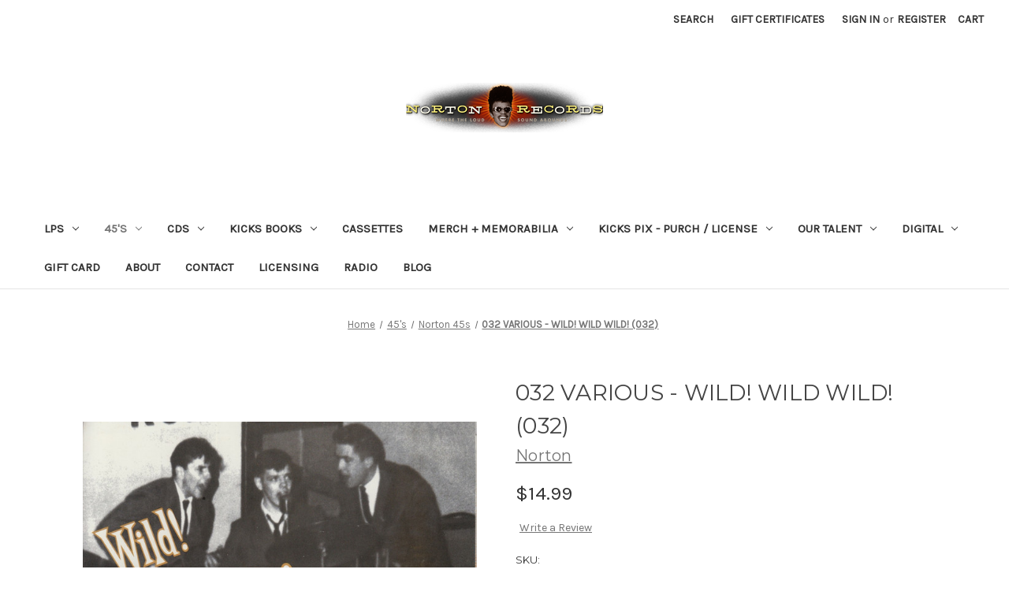

--- FILE ---
content_type: text/html; charset=UTF-8
request_url: https://www.nortonrecords.com/032-various-wild-wild-wild-032/
body_size: 19154
content:


<!DOCTYPE html>
<html class="no-js" lang="en">
    <head>
        <title>032 VARIOUS - WILD! WILD WILD! (032) - Norton Records</title>
        <link rel="dns-prefetch preconnect" href="https://cdn11.bigcommerce.com/s-62mwb" crossorigin><link rel="dns-prefetch preconnect" href="https://fonts.googleapis.com/" crossorigin><link rel="dns-prefetch preconnect" href="https://fonts.gstatic.com/" crossorigin>
        <meta property="product:price:amount" content="14.99" /><meta property="product:price:currency" content="USD" /><meta property="og:url" content="https://nortonrecords.com/032-various-wild-wild-wild-032/" /><meta property="og:site_name" content="Norton Records" /><meta name="keywords" content="rock n&#039; roll vinyl, R&amp;B music, 45 rpm, 33 rpm, KICKS BOOKS, Halbstark, rockabilly vinyl, rockabilly music, garage music, garage vinyl, 50&#039;s, 60&#039;s, ramones,"><link rel='canonical' href='https://nortonrecords.com/032-various-wild-wild-wild-032/' /><meta name='platform' content='bigcommerce.stencil' /><meta property="og:type" content="product" />
<meta property="og:title" content="032 VARIOUS - WILD! WILD WILD! (032)" />
<meta property="og:description" content="Where The Loud Sound Abounds - Wild Rock N&#039; Roll R&amp;B and Rockabilly" />
<meta property="og:image" content="https://cdn11.bigcommerce.com/s-62mwb/products/8204/images/8686/45-032__22728.1638903403.500.750.jpg?c=2" />
<meta property="pinterest:richpins" content="enabled" />
        
         

        <link href="https://cdn11.bigcommerce.com/s-62mwb/product_images/ico.ico" rel="shortcut icon">
        <meta name="viewport" content="width=device-width, initial-scale=1">

        <script nonce="">
            document.documentElement.className = document.documentElement.className.replace('no-js', 'js');
        </script>

        <script nonce="">
    function browserSupportsAllFeatures() {
        return window.Promise
            && window.fetch
            && window.URL
            && window.URLSearchParams
            && window.WeakMap
            // object-fit support
            && ('objectFit' in document.documentElement.style);
    }

    function loadScript(src) {
        var js = document.createElement('script');
        js.src = src;
        js.onerror = function () {
            console.error('Failed to load polyfill script ' + src);
        };
        document.head.appendChild(js);
    }

    if (!browserSupportsAllFeatures()) {
        loadScript('https://cdn11.bigcommerce.com/s-62mwb/stencil/849e4f80-3238-013e-8676-52311d5784e6/dist/theme-bundle.polyfills.js');
    }
</script>
        <script nonce="">window.consentManagerTranslations = `{"locale":"en","locales":{"consent_manager.data_collection_warning":"en","consent_manager.accept_all_cookies":"en","consent_manager.gdpr_settings":"en","consent_manager.data_collection_preferences":"en","consent_manager.manage_data_collection_preferences":"en","consent_manager.use_data_by_cookies":"en","consent_manager.data_categories_table":"en","consent_manager.allow":"en","consent_manager.accept":"en","consent_manager.deny":"en","consent_manager.dismiss":"en","consent_manager.reject_all":"en","consent_manager.category":"en","consent_manager.purpose":"en","consent_manager.functional_category":"en","consent_manager.functional_purpose":"en","consent_manager.analytics_category":"en","consent_manager.analytics_purpose":"en","consent_manager.targeting_category":"en","consent_manager.advertising_category":"en","consent_manager.advertising_purpose":"en","consent_manager.essential_category":"en","consent_manager.esential_purpose":"en","consent_manager.yes":"en","consent_manager.no":"en","consent_manager.not_available":"en","consent_manager.cancel":"en","consent_manager.save":"en","consent_manager.back_to_preferences":"en","consent_manager.close_without_changes":"en","consent_manager.unsaved_changes":"en","consent_manager.by_using":"en","consent_manager.agree_on_data_collection":"en","consent_manager.change_preferences":"en","consent_manager.cancel_dialog_title":"en","consent_manager.privacy_policy":"en","consent_manager.allow_category_tracking":"en","consent_manager.disallow_category_tracking":"en"},"translations":{"consent_manager.data_collection_warning":"We use cookies (and other similar technologies) to collect data to improve your shopping experience.","consent_manager.accept_all_cookies":"Accept All Cookies","consent_manager.gdpr_settings":"Settings","consent_manager.data_collection_preferences":"Website Data Collection Preferences","consent_manager.manage_data_collection_preferences":"Manage Website Data Collection Preferences","consent_manager.use_data_by_cookies":" uses data collected by cookies and JavaScript libraries to improve your shopping experience.","consent_manager.data_categories_table":"The table below outlines how we use this data by category. To opt out of a category of data collection, select 'No' and save your preferences.","consent_manager.allow":"Allow","consent_manager.accept":"Accept","consent_manager.deny":"Deny","consent_manager.dismiss":"Dismiss","consent_manager.reject_all":"Reject all","consent_manager.category":"Category","consent_manager.purpose":"Purpose","consent_manager.functional_category":"Functional","consent_manager.functional_purpose":"Enables enhanced functionality, such as videos and live chat. If you do not allow these, then some or all of these functions may not work properly.","consent_manager.analytics_category":"Analytics","consent_manager.analytics_purpose":"Provide statistical information on site usage, e.g., web analytics so we can improve this website over time.","consent_manager.targeting_category":"Targeting","consent_manager.advertising_category":"Advertising","consent_manager.advertising_purpose":"Used to create profiles or personalize content to enhance your shopping experience.","consent_manager.essential_category":"Essential","consent_manager.esential_purpose":"Essential for the site and any requested services to work, but do not perform any additional or secondary function.","consent_manager.yes":"Yes","consent_manager.no":"No","consent_manager.not_available":"N/A","consent_manager.cancel":"Cancel","consent_manager.save":"Save","consent_manager.back_to_preferences":"Back to Preferences","consent_manager.close_without_changes":"You have unsaved changes to your data collection preferences. Are you sure you want to close without saving?","consent_manager.unsaved_changes":"You have unsaved changes","consent_manager.by_using":"By using our website, you're agreeing to our","consent_manager.agree_on_data_collection":"By using our website, you're agreeing to the collection of data as described in our ","consent_manager.change_preferences":"You can change your preferences at any time","consent_manager.cancel_dialog_title":"Are you sure you want to cancel?","consent_manager.privacy_policy":"Privacy Policy","consent_manager.allow_category_tracking":"Allow [CATEGORY_NAME] tracking","consent_manager.disallow_category_tracking":"Disallow [CATEGORY_NAME] tracking"}}`;</script>

        <script nonce="">
            window.lazySizesConfig = window.lazySizesConfig || {};
            window.lazySizesConfig.loadMode = 1;
        </script>
        <script nonce="" async src="https://cdn11.bigcommerce.com/s-62mwb/stencil/849e4f80-3238-013e-8676-52311d5784e6/dist/theme-bundle.head_async.js"></script>
        
        <link href="https://fonts.googleapis.com/css?family=Montserrat:700,500,400%7CKarla:400&display=block" rel="stylesheet">
        
        <script nonce="" async src="https://cdn11.bigcommerce.com/s-62mwb/stencil/849e4f80-3238-013e-8676-52311d5784e6/dist/theme-bundle.font.js"></script>

        <link data-stencil-stylesheet href="https://cdn11.bigcommerce.com/s-62mwb/stencil/849e4f80-3238-013e-8676-52311d5784e6/css/theme-e5558f20-52bf-013e-cf18-2a0cfa622bb2.css" rel="stylesheet">

        <!-- Start Tracking Code for analytics_facebook -->

<script>
!function(f,b,e,v,n,t,s){if(f.fbq)return;n=f.fbq=function(){n.callMethod?n.callMethod.apply(n,arguments):n.queue.push(arguments)};if(!f._fbq)f._fbq=n;n.push=n;n.loaded=!0;n.version='2.0';n.queue=[];t=b.createElement(e);t.async=!0;t.src=v;s=b.getElementsByTagName(e)[0];s.parentNode.insertBefore(t,s)}(window,document,'script','https://connect.facebook.net/en_US/fbevents.js');

fbq('set', 'autoConfig', 'false', '0');
fbq('dataProcessingOptions', ['LDU'], 0, 0);
fbq('init', '0', {"external_id":"b586c78d-d47a-472f-9242-e47c81a6d875"});
fbq('set', 'agent', 'bigcommerce', '0');

function trackEvents() {
    var pathName = window.location.pathname;

    fbq('track', 'PageView', {}, "");

    // Search events start -- only fire if the shopper lands on the /search.php page
    if (pathName.indexOf('/search.php') === 0 && getUrlParameter('search_query')) {
        fbq('track', 'Search', {
            content_type: 'product_group',
            content_ids: [],
            search_string: getUrlParameter('search_query')
        });
    }
    // Search events end

    // Wishlist events start -- only fire if the shopper attempts to add an item to their wishlist
    if (pathName.indexOf('/wishlist.php') === 0 && getUrlParameter('added_product_id')) {
        fbq('track', 'AddToWishlist', {
            content_type: 'product_group',
            content_ids: []
        });
    }
    // Wishlist events end

    // Lead events start -- only fire if the shopper subscribes to newsletter
    if (pathName.indexOf('/subscribe.php') === 0 && getUrlParameter('result') === 'success') {
        fbq('track', 'Lead', {});
    }
    // Lead events end

    // Registration events start -- only fire if the shopper registers an account
    if (pathName.indexOf('/login.php') === 0 && getUrlParameter('action') === 'account_created') {
        fbq('track', 'CompleteRegistration', {}, "");
    }
    // Registration events end

    

    function getUrlParameter(name) {
        var cleanName = name.replace(/[\[]/, '\[').replace(/[\]]/, '\]');
        var regex = new RegExp('[\?&]' + cleanName + '=([^&#]*)');
        var results = regex.exec(window.location.search);
        return results === null ? '' : decodeURIComponent(results[1].replace(/\+/g, ' '));
    }
}

if (window.addEventListener) {
    window.addEventListener("load", trackEvents, false)
}
</script>
<noscript><img height="1" width="1" style="display:none" alt="null" src="https://www.facebook.com/tr?id=0&ev=PageView&noscript=1&a=plbigcommerce1.2&eid="/></noscript>

<!-- End Tracking Code for analytics_facebook -->

<!-- Start Tracking Code for analytics_googleanalytics -->

<script>
  (function(i,s,o,g,r,a,m){i['GoogleAnalyticsObject']=r;i[r]=i[r]||function(){
  (i[r].q=i[r].q||[]).push(arguments)},i[r].l=1*new Date();a=s.createElement(o),
  m=s.getElementsByTagName(o)[0];a.async=1;a.src=g;m.parentNode.insertBefore(a,m)
  })(window,document,'script','https://www.google-analytics.com/analytics.js','ga');

  ga('create', 'UA-84120616-1', 'auto');
  ga('send', 'pageview');

</script><meta name="google-site-verification" content="sXVuB0bWmcuXmshHC6uO2q_3xrJxZtk25LWI8urpBN8" />

<!-- End Tracking Code for analytics_googleanalytics -->


<script type="text/javascript" src="https://checkout-sdk.bigcommerce.com/v1/loader.js" defer ></script>
<script src="https://www.google.com/recaptcha/api.js" async defer></script>
<!-- begin olark code -->
<script data-cfasync="false" type='text/javascript'>/*<![CDATA[*/window.olark||(function(c){var f=window,d=document,l=f.location.protocol=="https:"?"https:":"http:",z=c.name,r="load";var nt=function(){
f[z]=function(){
(a.s=a.s||[]).push(arguments)};var a=f[z]._={
},q=c.methods.length;while(q--){(function(n){f[z][n]=function(){
f[z]("call",n,arguments)}})(c.methods[q])}a.l=c.loader;a.i=nt;a.p={
0:+new Date};a.P=function(u){
a.p[u]=new Date-a.p[0]};function s(){
a.P(r);f[z](r)}f.addEventListener?f.addEventListener(r,s,false):f.attachEvent("on"+r,s);var ld=function(){function p(hd){
hd="head";return["<",hd,"></",hd,"><",i,' onl' + 'oad="var d=',g,";d.getElementsByTagName('head')[0].",j,"(d.",h,"('script')).",k,"='",l,"//",a.l,"'",'"',"></",i,">"].join("")}var i="body",m=d[i];if(!m){
return setTimeout(ld,100)}a.P(1);var j="appendChild",h="createElement",k="src",n=d[h]("div"),v=n[j](d[h](z)),b=d[h]("iframe"),g="document",e="domain",o;n.style.display="none";m.insertBefore(n,m.firstChild).id=z;b.frameBorder="0";b.id=z+"-loader";if(/MSIE[ ]+6/.test(navigator.userAgent)){
b.src="javascript:false"}b.allowTransparency="true";v[j](b);try{
b.contentWindow[g].open()}catch(w){
c[e]=d[e];o="javascript:var d="+g+".open();d.domain='"+d.domain+"';";b[k]=o+"void(0);"}try{
var t=b.contentWindow[g];t.write(p());t.close()}catch(x){
b[k]=o+'d.write("'+p().replace(/"/g,String.fromCharCode(92)+'"')+'");d.close();'}a.P(2)};ld()};nt()})({
loader: "static.olark.com/jsclient/loader0.js",name:"olark",methods:["configure","extend","declare","identify"]});
/* custom configuration goes here (www.olark.com/documentation) */
olark.identify('8876-676-10-8188');/*]]>*/</script><noscript><a href="https://www.olark.com/site/8876-676-10-8188/contact" title="Contact us" target="_blank">Questions? Feedback?</a> powered by <a href="http://www.olark.com?welcome" title="Olark live chat software">Olark live chat software</a></noscript>
<!-- end olark code -->

<script type="text/javascript">
var BCData = {"product_attributes":{"sku":"45-032","upc":null,"mpn":null,"gtin":null,"weight":null,"base":true,"image":null,"price":{"without_tax":{"formatted":"$14.99","value":14.99,"currency":"USD"},"tax_label":"Sales Tax"},"out_of_stock_behavior":"label_option","out_of_stock_message":"OUT OF STOCK","available_modifier_values":[],"in_stock_attributes":[],"stock":null,"instock":false,"stock_message":null,"purchasable":true,"purchasing_message":"The selected product combination is currently unavailable.","call_for_price_message":null}};
</script>

<script nonce="">
(function () {
    var xmlHttp = new XMLHttpRequest();

    xmlHttp.open('POST', 'https://bes.gcp.data.bigcommerce.com/nobot');
    xmlHttp.setRequestHeader('Content-Type', 'application/json');
    xmlHttp.send('{"store_id":"724065","timezone_offset":"-4.0","timestamp":"2026-01-19T13:40:24.54767000Z","visit_id":"9a5883f6-c33b-4c33-8c63-44442783c0d1","channel_id":1}');
})();
</script>

    </head>
    <body>
        <svg data-src="https://cdn11.bigcommerce.com/s-62mwb/stencil/849e4f80-3238-013e-8676-52311d5784e6/img/icon-sprite.svg" class="icons-svg-sprite"></svg>

        <a href="#main-content" class="skip-to-main-link">Skip to main content</a>
<header class="header" role="banner">
    <a href="#" class="mobileMenu-toggle" data-mobile-menu-toggle="menu">
        <span class="mobileMenu-toggleIcon">Toggle menu</span>
    </a>
    <nav class="navUser">
        

    <ul class="navUser-section navUser-section--alt">
        <li class="navUser-item">
            <a class="navUser-action navUser-item--compare"
               href="/compare"
               data-compare-nav
               aria-label="Compare"
            >
                Compare <span class="countPill countPill--positive countPill--alt"></span>
            </a>
        </li>
        <li class="navUser-item">
            <button class="navUser-action navUser-action--quickSearch"
               type="button"
               id="quick-search-expand"
               data-search="quickSearch"
               aria-controls="quickSearch"
               aria-label="Search"
            >
                Search
            </button>
        </li>
            <li class="navUser-item">
                <a class="navUser-action"
                   href="/giftcertificates.php"
                   aria-label="Gift Certificates"
                >
                    Gift Certificates
                </a>
            </li>
        <li class="navUser-item navUser-item--account">
                <a class="navUser-action"
                   href="/login.php"
                   aria-label="Sign in"
                >
                    Sign in
                </a>
                    <span class="navUser-or">or</span>
                    <a class="navUser-action"
                       href="/login.php?action&#x3D;create_account"
                       aria-label="Register"
                    >
                        Register
                    </a>
        </li>
        <li class="navUser-item navUser-item--cart">
            <a class="navUser-action"
               data-cart-preview
               data-dropdown="cart-preview-dropdown"
               data-options="align:right"
               href="/cart.php"
               aria-label="Cart with 0 items"
            >
                <span class="navUser-item-cartLabel">Cart</span>
                <span class="countPill cart-quantity"></span>
            </a>

            <div class="dropdown-menu" id="cart-preview-dropdown" data-dropdown-content aria-hidden="true"></div>
        </li>
    </ul>
    <div class="dropdown dropdown--quickSearch" id="quickSearch" aria-hidden="true" data-prevent-quick-search-close>
        <div class="container">
    <form class="form" data-url="/search.php" data-quick-search-form>
        <fieldset class="form-fieldset">
            <div class="form-field">
                <label class="is-srOnly" for="nav-quick-search">Search</label>
                <input class="form-input"
                       data-search-quick
                       name="nav-quick-search"
                       id="nav-quick-search"
                       data-error-message="Search field cannot be empty."
                       placeholder="Search the store"
                       autocomplete="off"
                >
            </div>
        </fieldset>
    </form>
    <section class="quickSearchResults" data-bind="html: results"></section>
    <p role="status"
       aria-live="polite"
       class="aria-description--hidden"
       data-search-aria-message-predefined-text="product results for"
    ></p>
</div>
    </div>
</nav>

        <div class="header-logo header-logo--center">
            <a href="https://nortonrecords.com/" class="header-logo__link" data-header-logo-link>
        <div class="header-logo-image-container">
            <img class="header-logo-image"
                 src="https://cdn11.bigcommerce.com/s-62mwb/images/stencil/250x100/norton_logo_store_1474585734__03093_1629040698_1693207576.original.png"
                 srcset="https://cdn11.bigcommerce.com/s-62mwb/images/stencil/250x100/norton_logo_store_1474585734__03093_1629040698_1693207576.original.png"
                 alt="Norton Records"
                 title="Norton Records">
        </div>
</a>
        </div>
    <div class="navPages-container" id="menu" data-menu>
        <nav class="navPages">
    <div class="navPages-quickSearch">
        <div class="container">
    <form class="form" data-url="/search.php" data-quick-search-form>
        <fieldset class="form-fieldset">
            <div class="form-field">
                <label class="is-srOnly" for="nav-menu-quick-search">Search</label>
                <input class="form-input"
                       data-search-quick
                       name="nav-menu-quick-search"
                       id="nav-menu-quick-search"
                       data-error-message="Search field cannot be empty."
                       placeholder="Search the store"
                       autocomplete="off"
                >
            </div>
        </fieldset>
    </form>
    <section class="quickSearchResults" data-bind="html: results"></section>
    <p role="status"
       aria-live="polite"
       class="aria-description--hidden"
       data-search-aria-message-predefined-text="product results for"
    ></p>
</div>
    </div>
    <ul class="navPages-list">
            <li class="navPages-item">
                <a class="navPages-action has-subMenu"
   href="https://www.nortonrecords.com/lps/"
   data-collapsible="navPages-127"
>
    LPS
    <i class="icon navPages-action-moreIcon" aria-hidden="true">
        <svg><use href="#icon-chevron-down" /></svg>
    </i>
</a>
<div class="navPage-subMenu" id="navPages-127" aria-hidden="true" tabindex="-1">
    <ul class="navPage-subMenu-list">
        <li class="navPage-subMenu-item">
            <a class="navPage-subMenu-action navPages-action"
               href="https://www.nortonrecords.com/lps/"
               aria-label="All LPS"
            >
                All LPS
            </a>
        </li>
            <li class="navPage-subMenu-item">
                    <a class="navPage-subMenu-action navPages-action"
                       href="https://www.nortonrecords.com/norton-lps/"
                       aria-label="NORTON LPS"
                    >
                        NORTON LPS
                    </a>
            </li>
            <li class="navPage-subMenu-item">
                    <a class="navPage-subMenu-action navPages-action"
                       href="https://www.nortonrecords.com/rnbdoowop-/"
                       aria-label="R&amp;B/Doowop "
                    >
                        R&amp;B/Doowop 
                    </a>
            </li>
            <li class="navPage-subMenu-item">
                    <a class="navPage-subMenu-action navPages-action"
                       href="https://www.nortonrecords.com/rockabilly/"
                       aria-label="Rockabilly"
                    >
                        Rockabilly
                    </a>
            </li>
            <li class="navPage-subMenu-item">
                    <a class="navPage-subMenu-action navPages-action"
                       href="https://www.nortonrecords.com/60s-garage/surf"
                       aria-label="60&#x27;s /70&#x27;s"
                    >
                        60&#x27;s /70&#x27;s
                    </a>
            </li>
            <li class="navPage-subMenu-item">
                    <a class="navPage-subMenu-action navPages-action"
                       href="https://www.nortonrecords.com/10-inch-vinyl/"
                       aria-label="10 INCH VINYL"
                    >
                        10 INCH VINYL
                    </a>
            </li>
    </ul>
</div>
            </li>
            <li class="navPages-item">
                <a class="navPages-action has-subMenu activePage"
   href="https://www.nortonrecords.com/45s-1/"
   data-collapsible="navPages-125"
>
    45&#x27;s
    <i class="icon navPages-action-moreIcon" aria-hidden="true">
        <svg><use href="#icon-chevron-down" /></svg>
    </i>
</a>
<div class="navPage-subMenu" id="navPages-125" aria-hidden="true" tabindex="-1">
    <ul class="navPage-subMenu-list">
        <li class="navPage-subMenu-item">
            <a class="navPage-subMenu-action navPages-action"
               href="https://www.nortonrecords.com/45s-1/"
               aria-label="All 45&#x27;s"
            >
                All 45&#x27;s
            </a>
        </li>
            <li class="navPage-subMenu-item">
                    <a class="navPage-subMenu-action navPages-action"
                       href="https://www.nortonrecords.com/original-45s/"
                       aria-label="Original 45s"
                    >
                        Original 45s
                    </a>
            </li>
            <li class="navPage-subMenu-item">
                    <a class="navPage-subMenu-action navPages-action activePage"
                       href="https://www.nortonrecords.com/norton-45s/"
                       aria-label="Norton 45s"
                    >
                        Norton 45s
                    </a>
            </li>
            <li class="navPage-subMenu-item">
                    <a class="navPage-subMenu-action navPages-action has-subMenu"
                       href="https://www.nortonrecords.com/other-45s/"
                       aria-label="Other 45s"
                    >
                        Other 45s
                        <span class="collapsible-icon-wrapper"
                            data-collapsible="navPages-386"
                            data-collapsible-disabled-breakpoint="medium"
                            data-collapsible-disabled-state="open"
                            data-collapsible-enabled-state="closed"
                        >
                            <i class="icon navPages-action-moreIcon" aria-hidden="true">
                                <svg><use href="#icon-chevron-down" /></svg>
                            </i>
                        </span>
                    </a>
                    <ul class="navPage-childList" id="navPages-386">
                        <li class="navPage-childList-item">
                            <a class="navPage-childList-action navPages-action"
                               href="https://www.nortonrecords.com/45s-1980-now/"
                               aria-label="45&#x27;S 1980-NOW"
                            >
                                45&#x27;S 1980-NOW
                            </a>
                        </li>
                        <li class="navPage-childList-item">
                            <a class="navPage-childList-action navPages-action"
                               href="https://www.nortonrecords.com/insane-instrumentals/"
                               aria-label="Insane Instrumentals"
                            >
                                Insane Instrumentals
                            </a>
                        </li>
                        <li class="navPage-childList-item">
                            <a class="navPage-childList-action navPages-action"
                               href="https://www.nortonrecords.com/r-b-doowop-soul/"
                               aria-label="R&amp;B/DOOWOP/SOUL"
                            >
                                R&amp;B/DOOWOP/SOUL
                            </a>
                        </li>
                        <li class="navPage-childList-item">
                            <a class="navPage-childList-action navPages-action"
                               href="https://www.nortonrecords.com/rockabilly-reissues-and-repros/"
                               aria-label="Rockabilly reissues and repros"
                            >
                                Rockabilly reissues and repros
                            </a>
                        </li>
                        <li class="navPage-childList-item">
                            <a class="navPage-childList-action navPages-action"
                               href="https://www.nortonrecords.com/sixties-garage/"
                               aria-label="Sixties / Garage"
                            >
                                Sixties / Garage
                            </a>
                        </li>
                        <li class="navPage-childList-item">
                            <a class="navPage-childList-action navPages-action"
                               href="https://www.nortonrecords.com/uk-freakbeat/"
                               aria-label="UK  / Freakbeat"
                            >
                                UK  / Freakbeat
                            </a>
                        </li>
                    </ul>
            </li>
    </ul>
</div>
            </li>
            <li class="navPages-item">
                <a class="navPages-action has-subMenu"
   href="https://www.nortonrecords.com/cds/"
   data-collapsible="navPages-107"
>
    CDS
    <i class="icon navPages-action-moreIcon" aria-hidden="true">
        <svg><use href="#icon-chevron-down" /></svg>
    </i>
</a>
<div class="navPage-subMenu" id="navPages-107" aria-hidden="true" tabindex="-1">
    <ul class="navPage-subMenu-list">
        <li class="navPage-subMenu-item">
            <a class="navPage-subMenu-action navPages-action"
               href="https://www.nortonrecords.com/cds/"
               aria-label="All CDS"
            >
                All CDS
            </a>
        </li>
            <li class="navPage-subMenu-item">
                    <a class="navPage-subMenu-action navPages-action"
                       href="https://www.nortonrecords.com/norton-cds/"
                       aria-label="NORTON CDS"
                    >
                        NORTON CDS
                    </a>
            </li>
    </ul>
</div>
            </li>
            <li class="navPages-item">
                <a class="navPages-action has-subMenu"
   href="https://www.nortonrecords.com/kicks-books/"
   data-collapsible="navPages-178"
>
    KICKS BOOKS
    <i class="icon navPages-action-moreIcon" aria-hidden="true">
        <svg><use href="#icon-chevron-down" /></svg>
    </i>
</a>
<div class="navPage-subMenu" id="navPages-178" aria-hidden="true" tabindex="-1">
    <ul class="navPage-subMenu-list">
        <li class="navPage-subMenu-item">
            <a class="navPage-subMenu-action navPages-action"
               href="https://www.nortonrecords.com/kicks-books/"
               aria-label="All KICKS BOOKS"
            >
                All KICKS BOOKS
            </a>
        </li>
            <li class="navPage-subMenu-item">
                    <a class="navPage-subMenu-action navPages-action"
                       href="https://www.nortonrecords.com/kicks-perfumes/"
                       aria-label="KICKS PERFUMES"
                    >
                        KICKS PERFUMES
                    </a>
            </li>
            <li class="navPage-subMenu-item">
                    <a class="navPage-subMenu-action navPages-action"
                       href="https://www.nortonrecords.com/kicks-books-2/"
                       aria-label="Kicks Books"
                    >
                        Kicks Books
                    </a>
            </li>
            <li class="navPage-subMenu-item">
                    <a class="navPage-subMenu-action navPages-action"
                       href="https://www.nortonrecords.com/kicks-books-advertising/"
                       aria-label="KICKS BOOKS ADVERTISING"
                    >
                        KICKS BOOKS ADVERTISING
                    </a>
            </li>
            <li class="navPage-subMenu-item">
                    <a class="navPage-subMenu-action navPages-action"
                       href="https://www.nortonrecords.com/bundles-1/"
                       aria-label="BUNDLES"
                    >
                        BUNDLES
                    </a>
            </li>
            <li class="navPage-subMenu-item">
                    <a class="navPage-subMenu-action navPages-action"
                       href="https://www.nortonrecords.com/signed-and-ltd-editions/"
                       aria-label="Signed and Ltd Editions"
                    >
                        Signed and Ltd Editions
                    </a>
            </li>
            <li class="navPage-subMenu-item">
                    <a class="navPage-subMenu-action navPages-action"
                       href="https://www.nortonrecords.com/kicks-magazine/"
                       aria-label="KICKS MAGAZINE"
                    >
                        KICKS MAGAZINE
                    </a>
            </li>
            <li class="navPage-subMenu-item">
                    <a class="navPage-subMenu-action navPages-action"
                       href="https://www.nortonrecords.com/kicksville-comics/"
                       aria-label="KICKSVILLE COMICS"
                    >
                        KICKSVILLE COMICS
                    </a>
            </li>
    </ul>
</div>
            </li>
            <li class="navPages-item">
                <a class="navPages-action"
   href="https://www.nortonrecords.com/cassettes/"
   aria-label="CASSETTES"
>
    CASSETTES
</a>
            </li>
            <li class="navPages-item">
                <a class="navPages-action has-subMenu"
   href="https://www.nortonrecords.com/ephemera/"
   data-collapsible="navPages-289"
>
    MERCH + MEMORABILIA
    <i class="icon navPages-action-moreIcon" aria-hidden="true">
        <svg><use href="#icon-chevron-down" /></svg>
    </i>
</a>
<div class="navPage-subMenu" id="navPages-289" aria-hidden="true" tabindex="-1">
    <ul class="navPage-subMenu-list">
        <li class="navPage-subMenu-item">
            <a class="navPage-subMenu-action navPages-action"
               href="https://www.nortonrecords.com/ephemera/"
               aria-label="All MERCH + MEMORABILIA"
            >
                All MERCH + MEMORABILIA
            </a>
        </li>
            <li class="navPage-subMenu-item">
                    <a class="navPage-subMenu-action navPages-action"
                       href="https://www.nortonrecords.com/r-r-photos/"
                       aria-label="R&amp;R PHOTOS"
                    >
                        R&amp;R PHOTOS
                    </a>
            </li>
            <li class="navPage-subMenu-item">
                    <a class="navPage-subMenu-action navPages-action"
                       href="https://www.nortonrecords.com/music-pop-cult-books/"
                       aria-label="MUSIC / POP CULT BOOKS"
                    >
                        MUSIC / POP CULT BOOKS
                    </a>
            </li>
            <li class="navPage-subMenu-item">
                    <a class="navPage-subMenu-action navPages-action"
                       href="https://www.nortonrecords.com/original-handbills/"
                       aria-label="ORIGINAL HANDBILLS"
                    >
                        ORIGINAL HANDBILLS
                    </a>
            </li>
            <li class="navPage-subMenu-item">
                    <a class="navPage-subMenu-action navPages-action"
                       href="https://www.nortonrecords.com/toys-souvenirs/"
                       aria-label="TOYS/SOUVENIRS"
                    >
                        TOYS/SOUVENIRS
                    </a>
            </li>
            <li class="navPage-subMenu-item">
                    <a class="navPage-subMenu-action navPages-action has-subMenu"
                       href="https://www.nortonrecords.com/rock-n-roll-posters-advertising/"
                       aria-label="ROCK N&#x27; ROLL POSTERS + ADVERTISING"
                    >
                        ROCK N&#x27; ROLL POSTERS + ADVERTISING
                        <span class="collapsible-icon-wrapper"
                            data-collapsible="navPages-194"
                            data-collapsible-disabled-breakpoint="medium"
                            data-collapsible-disabled-state="open"
                            data-collapsible-enabled-state="closed"
                        >
                            <i class="icon navPages-action-moreIcon" aria-hidden="true">
                                <svg><use href="#icon-chevron-down" /></svg>
                            </i>
                        </span>
                    </a>
                    <ul class="navPage-childList" id="navPages-194">
                        <li class="navPage-childList-item">
                            <a class="navPage-childList-action navPages-action"
                               href="https://www.nortonrecords.com/r-r-show-programs/"
                               aria-label="R&amp;R SHOW PROGRAMS"
                            >
                                R&amp;R SHOW PROGRAMS
                            </a>
                        </li>
                        <li class="navPage-childList-item">
                            <a class="navPage-childList-action navPages-action"
                               href="https://www.nortonrecords.com/norton-related/"
                               aria-label="NORTON-RELATED"
                            >
                                NORTON-RELATED
                            </a>
                        </li>
                        <li class="navPage-childList-item">
                            <a class="navPage-childList-action navPages-action"
                               href="https://www.nortonrecords.com/vintage-orig-r-r-show-tickets/"
                               aria-label="VINTAGE Orig R&amp;R Show tickets"
                            >
                                VINTAGE Orig R&amp;R Show tickets
                            </a>
                        </li>
                        <li class="navPage-childList-item">
                            <a class="navPage-childList-action navPages-action"
                               href="https://www.nortonrecords.com/r-r-show-posters/"
                               aria-label="R&amp;R SHOW POSTERS"
                            >
                                R&amp;R SHOW POSTERS
                            </a>
                        </li>
                        <li class="navPage-childList-item">
                            <a class="navPage-childList-action navPages-action"
                               href="https://www.nortonrecords.com/orig-60s-garage-posters/"
                               aria-label="ORIG. 60&#x27;S GARAGE POSTERS"
                            >
                                ORIG. 60&#x27;S GARAGE POSTERS
                            </a>
                        </li>
                    </ul>
            </li>
            <li class="navPage-subMenu-item">
                    <a class="navPage-subMenu-action navPages-action"
                       href="https://www.nortonrecords.com/flexi-discs/"
                       aria-label="FLEXI-DISCS"
                    >
                        FLEXI-DISCS
                    </a>
            </li>
            <li class="navPage-subMenu-item">
                    <a class="navPage-subMenu-action navPages-action"
                       href="https://www.nortonrecords.com/signed-items/"
                       aria-label="SIGNED ITEMS"
                    >
                        SIGNED ITEMS
                    </a>
            </li>
            <li class="navPage-subMenu-item">
                    <a class="navPage-subMenu-action navPages-action"
                       href="https://www.nortonrecords.com/fanzines-magazines/"
                       aria-label="FANZINES / MAGAZINES"
                    >
                        FANZINES / MAGAZINES
                    </a>
            </li>
            <li class="navPage-subMenu-item">
                    <a class="navPage-subMenu-action navPages-action"
                       href="https://www.nortonrecords.com/badges-patches/"
                       aria-label="BADGES &amp; PATCHES"
                    >
                        BADGES &amp; PATCHES
                    </a>
            </li>
            <li class="navPage-subMenu-item">
                    <a class="navPage-subMenu-action navPages-action"
                       href="https://www.nortonrecords.com/teeshirts/"
                       aria-label="TEESHIRTS"
                    >
                        TEESHIRTS
                    </a>
            </li>
    </ul>
</div>
            </li>
            <li class="navPages-item">
                <a class="navPages-action has-subMenu"
   href="https://www.nortonrecords.com/kicks-pix-purch-license/"
   data-collapsible="navPages-438"
>
    KICKS PIX - PURCH / LICENSE
    <i class="icon navPages-action-moreIcon" aria-hidden="true">
        <svg><use href="#icon-chevron-down" /></svg>
    </i>
</a>
<div class="navPage-subMenu" id="navPages-438" aria-hidden="true" tabindex="-1">
    <ul class="navPage-subMenu-list">
        <li class="navPage-subMenu-item">
            <a class="navPage-subMenu-action navPages-action"
               href="https://www.nortonrecords.com/kicks-pix-purch-license/"
               aria-label="All KICKS PIX - PURCH / LICENSE"
            >
                All KICKS PIX - PURCH / LICENSE
            </a>
        </li>
            <li class="navPage-subMenu-item">
                    <a class="navPage-subMenu-action navPages-action"
                       href="https://www.nortonrecords.com/bowie-photos-by-john-mendelssohn/"
                       aria-label="BOWIE PHOTOS BY JOHN MENDELSSOHN"
                    >
                        BOWIE PHOTOS BY JOHN MENDELSSOHN
                    </a>
            </li>
    </ul>
</div>
            </li>
            <li class="navPages-item">
                <a class="navPages-action has-subMenu"
   href="https://www.nortonrecords.com/norton-artists/"
   data-collapsible="navPages-109"
>
    OUR TALENT
    <i class="icon navPages-action-moreIcon" aria-hidden="true">
        <svg><use href="#icon-chevron-down" /></svg>
    </i>
</a>
<div class="navPage-subMenu" id="navPages-109" aria-hidden="true" tabindex="-1">
    <ul class="navPage-subMenu-list">
        <li class="navPage-subMenu-item">
            <a class="navPage-subMenu-action navPages-action"
               href="https://www.nortonrecords.com/norton-artists/"
               aria-label="All OUR TALENT"
            >
                All OUR TALENT
            </a>
        </li>
            <li class="navPage-subMenu-item">
                    <a class="navPage-subMenu-action navPages-action"
                       href="https://www.nortonrecords.com/a-bones/"
                       aria-label="A-BONES"
                    >
                        A-BONES
                    </a>
            </li>
            <li class="navPage-subMenu-item">
                    <a class="navPage-subMenu-action navPages-action"
                       href="https://www.nortonrecords.com/hasil-adkins/"
                       aria-label="HASIL ADKINS"
                    >
                        HASIL ADKINS
                    </a>
            </li>
            <li class="navPage-subMenu-item">
                    <a class="navPage-subMenu-action navPages-action"
                       href="https://www.nortonrecords.com/bloodshot-bill/"
                       aria-label="BLOODSHOT BILL"
                    >
                        BLOODSHOT BILL
                    </a>
            </li>
            <li class="navPage-subMenu-item">
                    <a class="navPage-subMenu-action navPages-action"
                       href="https://www.nortonrecords.com/daddy-long-legs/"
                       aria-label="DADDY LONG LEGS"
                    >
                        DADDY LONG LEGS
                    </a>
            </li>
            <li class="navPage-subMenu-item">
                    <a class="navPage-subMenu-action navPages-action"
                       href="https://www.nortonrecords.com/dictators/"
                       aria-label="DICTATORS"
                    >
                        DICTATORS
                    </a>
            </li>
            <li class="navPage-subMenu-item">
                    <a class="navPage-subMenu-action navPages-action"
                       href="https://www.nortonrecords.com/the-ding-dongs/"
                       aria-label="THE DING-DONGS"
                    >
                        THE DING-DONGS
                    </a>
            </li>
            <li class="navPage-subMenu-item">
                    <a class="navPage-subMenu-action navPages-action"
                       href="https://www.nortonrecords.com/dion/"
                       aria-label="DION"
                    >
                        DION
                    </a>
            </li>
            <li class="navPage-subMenu-item">
                    <a class="navPage-subMenu-action navPages-action"
                       href="https://www.nortonrecords.com/figures-of-light/"
                       aria-label="FIGURES OF LIGHT"
                    >
                        FIGURES OF LIGHT
                    </a>
            </li>
            <li class="navPage-subMenu-item">
                    <a class="navPage-subMenu-action navPages-action"
                       href="https://www.nortonrecords.com/flamin-groovies/"
                       aria-label="FLAMIN GROOVIES"
                    >
                        FLAMIN GROOVIES
                    </a>
            </li>
            <li class="navPage-subMenu-item">
                    <a class="navPage-subMenu-action navPages-action"
                       href="https://www.nortonrecords.com/kim-fowley/"
                       aria-label="KIM FOWLEY"
                    >
                        KIM FOWLEY
                    </a>
            </li>
            <li class="navPage-subMenu-item">
                    <a class="navPage-subMenu-action navPages-action"
                       href="https://www.nortonrecords.com/bobby-fuller/"
                       aria-label="BOBBY FULLER"
                    >
                        BOBBY FULLER
                    </a>
            </li>
            <li class="navPage-subMenu-item">
                    <a class="navPage-subMenu-action navPages-action"
                       href="https://www.nortonrecords.com/grys-grys/"
                       aria-label="GRYS-GRYS"
                    >
                        GRYS-GRYS
                    </a>
            </li>
            <li class="navPage-subMenu-item">
                    <a class="navPage-subMenu-action navPages-action"
                       href="https://www.nortonrecords.com/arch-hall-jr/"
                       aria-label="ARCH HALL JR."
                    >
                        ARCH HALL JR.
                    </a>
            </li>
            <li class="navPage-subMenu-item">
                    <a class="navPage-subMenu-action navPages-action"
                       href="https://www.nortonrecords.com/ron-haydock/"
                       aria-label="RON HAYDOCK"
                    >
                        RON HAYDOCK
                    </a>
            </li>
            <li class="navPage-subMenu-item">
                    <a class="navPage-subMenu-action navPages-action"
                       href="https://www.nortonrecords.com/hentchmen/"
                       aria-label="HENTCHMEN"
                    >
                        HENTCHMEN
                    </a>
            </li>
            <li class="navPage-subMenu-item">
                    <a class="navPage-subMenu-action navPages-action"
                       href="https://www.nortonrecords.com/kinfg-khan/"
                       aria-label="KING KHAN"
                    >
                        KING KHAN
                    </a>
            </li>
            <li class="navPage-subMenu-item">
                    <a class="navPage-subMenu-action navPages-action"
                       href="https://www.nortonrecords.com/rudy-ray-moore-2/"
                       aria-label="RUDY RAY MOORE"
                    >
                        RUDY RAY MOORE
                    </a>
            </li>
            <li class="navPage-subMenu-item">
                    <a class="navPage-subMenu-action navPages-action has-subMenu"
                       href="https://www.nortonrecords.com/pretty-things/"
                       aria-label="PRETTY THINGS"
                    >
                        PRETTY THINGS
                        <span class="collapsible-icon-wrapper"
                            data-collapsible="navPages-221"
                            data-collapsible-disabled-breakpoint="medium"
                            data-collapsible-disabled-state="open"
                            data-collapsible-enabled-state="closed"
                        >
                            <i class="icon navPages-action-moreIcon" aria-hidden="true">
                                <svg><use href="#icon-chevron-down" /></svg>
                            </i>
                        </span>
                    </a>
                    <ul class="navPage-childList" id="navPages-221">
                        <li class="navPage-childList-item">
                            <a class="navPage-childList-action navPages-action"
                               href="https://www.nortonrecords.com/question-mark/"
                               aria-label="QUESTION MARK"
                            >
                                QUESTION MARK
                            </a>
                        </li>
                    </ul>
            </li>
            <li class="navPage-subMenu-item">
                    <a class="navPage-subMenu-action navPages-action"
                       href="https://www.nortonrecords.com/real-kids/"
                       aria-label="REAL KIDS"
                    >
                        REAL KIDS
                    </a>
            </li>
            <li class="navPage-subMenu-item">
                    <a class="navPage-subMenu-action navPages-action"
                       href="https://www.nortonrecords.com/the-sonics/"
                       aria-label="THE SONICS"
                    >
                        THE SONICS
                    </a>
            </li>
            <li class="navPage-subMenu-item">
                    <a class="navPage-subMenu-action navPages-action"
                       href="https://www.nortonrecords.com/mark-sultan/"
                       aria-label="MARK SULTAN"
                    >
                        MARK SULTAN
                    </a>
            </li>
            <li class="navPage-subMenu-item">
                    <a class="navPage-subMenu-action navPages-action"
                       href="https://www.nortonrecords.com/sun-ra/"
                       aria-label="SUN RA"
                    >
                        SUN RA
                    </a>
            </li>
            <li class="navPage-subMenu-item">
                    <a class="navPage-subMenu-action navPages-action"
                       href="https://www.nortonrecords.com/untamed-youth/"
                       aria-label="UNTAMED YOUTH"
                    >
                        UNTAMED YOUTH
                    </a>
            </li>
            <li class="navPage-subMenu-item">
                    <a class="navPage-subMenu-action navPages-action"
                       href="https://www.nortonrecords.com/t-valentine/"
                       aria-label="T. VALENTINE"
                    >
                        T. VALENTINE
                    </a>
            </li>
            <li class="navPage-subMenu-item">
                    <a class="navPage-subMenu-action navPages-action"
                       href="https://www.nortonrecords.com/gene-vincent/"
                       aria-label="GENE VINCENT"
                    >
                        GENE VINCENT
                    </a>
            </li>
            <li class="navPage-subMenu-item">
                    <a class="navPage-subMenu-action navPages-action"
                       href="https://www.nortonrecords.com/mary-weiss/"
                       aria-label="MARY WEISS"
                    >
                        MARY WEISS
                    </a>
            </li>
            <li class="navPage-subMenu-item">
                    <a class="navPage-subMenu-action navPages-action"
                       href="https://www.nortonrecords.com/the-wailers/"
                       aria-label="THE WAILERS"
                    >
                        THE WAILERS
                    </a>
            </li>
            <li class="navPage-subMenu-item">
                    <a class="navPage-subMenu-action navPages-action"
                       href="https://www.nortonrecords.com/andre-williams/"
                       aria-label="ANDRE WILLIAMS"
                    >
                        ANDRE WILLIAMS
                    </a>
            </li>
    </ul>
</div>
            </li>
            <li class="navPages-item">
                <a class="navPages-action has-subMenu"
   href="https://www.nortonrecords.com/digital/"
   data-collapsible="navPages-202"
>
    DIGITAL
    <i class="icon navPages-action-moreIcon" aria-hidden="true">
        <svg><use href="#icon-chevron-down" /></svg>
    </i>
</a>
<div class="navPage-subMenu" id="navPages-202" aria-hidden="true" tabindex="-1">
    <ul class="navPage-subMenu-list">
        <li class="navPage-subMenu-item">
            <a class="navPage-subMenu-action navPages-action"
               href="https://www.nortonrecords.com/digital/"
               aria-label="All DIGITAL"
            >
                All DIGITAL
            </a>
        </li>
            <li class="navPage-subMenu-item">
                    <a class="navPage-subMenu-action navPages-action"
                       href="https://www.nortonrecords.com/45s/"
                       aria-label="45s "
                    >
                        45s 
                    </a>
            </li>
            <li class="navPage-subMenu-item">
                    <a class="navPage-subMenu-action navPages-action"
                       href="https://www.nortonrecords.com/al/"
                       aria-label="ALBUMS"
                    >
                        ALBUMS
                    </a>
            </li>
            <li class="navPage-subMenu-item">
                    <a class="navPage-subMenu-action navPages-action"
                       href="https://www.nortonrecords.com/norton-downloads/"
                       aria-label="NORTON SAMPLERS"
                    >
                        NORTON SAMPLERS
                    </a>
            </li>
            <li class="navPage-subMenu-item">
                    <a class="navPage-subMenu-action navPages-action"
                       href="https://www.nortonrecords.com/kicks-kindle-e-books/"
                       aria-label="KICKS E-BOOKS"
                    >
                        KICKS E-BOOKS
                    </a>
            </li>
    </ul>
</div>
            </li>
            <li class="navPages-item">
                <a class="navPages-action"
   href="https://www.nortonrecords.com/gift-certificate/"
   aria-label="GIFT CARD"
>
    GIFT CARD
</a>
            </li>
                 <li class="navPages-item navPages-item-page">
                     <a class="navPages-action"
                        href="https://www.nortonrecords.com/about-us/"
                        aria-label="About "
                     >
                         About 
                     </a>
                 </li>
                 <li class="navPages-item navPages-item-page">
                     <a class="navPages-action"
                        href="https://www.nortonrecords.com/contact-us/"
                        aria-label="Contact "
                     >
                         Contact 
                     </a>
                 </li>
                 <li class="navPages-item navPages-item-page">
                     <a class="navPages-action"
                        href="http://nortonrecordsmusic.com"
                        aria-label="Licensing"
                     >
                         Licensing
                     </a>
                 </li>
                 <li class="navPages-item navPages-item-page">
                     <a class="navPages-action"
                        href="http://kicksvilleradio.com"
                        aria-label="Radio"
                     >
                         Radio
                     </a>
                 </li>
                 <li class="navPages-item navPages-item-page">
                     <a class="navPages-action"
                        href="https://www.nortonrecords.com/blog/"
                        aria-label="Blog"
                     >
                         Blog
                     </a>
                 </li>
    </ul>
    <ul class="navPages-list navPages-list--user">
            <li class="navPages-item">
                <a class="navPages-action"
                   href="/giftcertificates.php"
                   aria-label="Gift Certificates"
                >
                    Gift Certificates
                </a>
            </li>
            <li class="navPages-item">
                <a class="navPages-action"
                   href="/login.php"
                   aria-label="Sign in"
                >
                    Sign in
                </a>
                    or
                    <a class="navPages-action"
                       href="/login.php?action&#x3D;create_account"
                       aria-label="Register"
                    >
                        Register
                    </a>
            </li>
    </ul>
</nav>
    </div>
    <div data-content-region="header_navigation_bottom--global"><div data-layout-id="27f74c08-c3e3-4d2f-98ca-b15014601509">       <div data-sub-layout-container="a29d7382-a7ad-4e4f-b810-d7999759a8a8" data-layout-name="Layout">
    <style data-container-styling="a29d7382-a7ad-4e4f-b810-d7999759a8a8">
        [data-sub-layout-container="a29d7382-a7ad-4e4f-b810-d7999759a8a8"] {
            box-sizing: border-box;
            display: flex;
            flex-wrap: wrap;
            z-index: 0;
            position: relative;
            height: ;
            padding-top: 0px;
            padding-right: 0px;
            padding-bottom: 0px;
            padding-left: 0px;
            margin-top: 0px;
            margin-right: 0px;
            margin-bottom: 0px;
            margin-left: 0px;
            border-width: 0px;
            border-style: solid;
            border-color: #333333;
        }

        [data-sub-layout-container="a29d7382-a7ad-4e4f-b810-d7999759a8a8"]:after {
            display: block;
            position: absolute;
            top: 0;
            left: 0;
            bottom: 0;
            right: 0;
            background-size: cover;
            z-index: auto;
        }
    </style>

    <div data-sub-layout="d0946d31-13c7-4f83-b3dc-ae67bff04f89">
        <style data-column-styling="d0946d31-13c7-4f83-b3dc-ae67bff04f89">
            [data-sub-layout="d0946d31-13c7-4f83-b3dc-ae67bff04f89"] {
                display: flex;
                flex-direction: column;
                box-sizing: border-box;
                flex-basis: 100%;
                max-width: 100%;
                z-index: 0;
                position: relative;
                height: ;
                padding-top: 0px;
                padding-right: 10.5px;
                padding-bottom: 0px;
                padding-left: 10.5px;
                margin-top: 0px;
                margin-right: 0px;
                margin-bottom: 0px;
                margin-left: 0px;
                border-width: 0px;
                border-style: solid;
                border-color: #333333;
                justify-content: center;
            }
            [data-sub-layout="d0946d31-13c7-4f83-b3dc-ae67bff04f89"]:after {
                display: block;
                position: absolute;
                top: 0;
                left: 0;
                bottom: 0;
                right: 0;
                background-size: cover;
                z-index: auto;
            }
            @media only screen and (max-width: 700px) {
                [data-sub-layout="d0946d31-13c7-4f83-b3dc-ae67bff04f89"] {
                    flex-basis: 100%;
                    max-width: 100%;
                }
            }
        </style>
    </div>
</div>

       <div data-sub-layout-container="ca3326f6-5372-4fc8-a53a-a106f9cad8be" data-layout-name="Layout">
    <style data-container-styling="ca3326f6-5372-4fc8-a53a-a106f9cad8be">
        [data-sub-layout-container="ca3326f6-5372-4fc8-a53a-a106f9cad8be"] {
            box-sizing: border-box;
            display: flex;
            flex-wrap: wrap;
            z-index: 0;
            position: relative;
            height: ;
            padding-top: 0px;
            padding-right: 0px;
            padding-bottom: 0px;
            padding-left: 0px;
            margin-top: 0px;
            margin-right: 0px;
            margin-bottom: 0px;
            margin-left: 0px;
            border-width: 0px;
            border-style: solid;
            border-color: #333333;
        }

        [data-sub-layout-container="ca3326f6-5372-4fc8-a53a-a106f9cad8be"]:after {
            display: block;
            position: absolute;
            top: 0;
            left: 0;
            bottom: 0;
            right: 0;
            background-size: cover;
            z-index: auto;
        }
    </style>

    <div data-sub-layout="9e8d64cb-d3d7-42ca-997d-c27de465733c">
        <style data-column-styling="9e8d64cb-d3d7-42ca-997d-c27de465733c">
            [data-sub-layout="9e8d64cb-d3d7-42ca-997d-c27de465733c"] {
                display: flex;
                flex-direction: column;
                box-sizing: border-box;
                flex-basis: 100%;
                max-width: 100%;
                z-index: 0;
                position: relative;
                height: ;
                padding-top: 0px;
                padding-right: 10.5px;
                padding-bottom: 0px;
                padding-left: 10.5px;
                margin-top: 0px;
                margin-right: 0px;
                margin-bottom: 0px;
                margin-left: 0px;
                border-width: 0px;
                border-style: solid;
                border-color: #333333;
                justify-content: center;
            }
            [data-sub-layout="9e8d64cb-d3d7-42ca-997d-c27de465733c"]:after {
                display: block;
                position: absolute;
                top: 0;
                left: 0;
                bottom: 0;
                right: 0;
                background-size: cover;
                z-index: auto;
            }
            @media only screen and (max-width: 700px) {
                [data-sub-layout="9e8d64cb-d3d7-42ca-997d-c27de465733c"] {
                    flex-basis: 100%;
                    max-width: 100%;
                }
            }
        </style>
    </div>
</div>

       <div data-sub-layout-container="e6d51ae2-643a-41e8-8929-d5f1fb9eddb9" data-layout-name="Layout">
    <style data-container-styling="e6d51ae2-643a-41e8-8929-d5f1fb9eddb9">
        [data-sub-layout-container="e6d51ae2-643a-41e8-8929-d5f1fb9eddb9"] {
            box-sizing: border-box;
            display: flex;
            flex-wrap: wrap;
            z-index: 0;
            position: relative;
            height: ;
            padding-top: 0px;
            padding-right: 0px;
            padding-bottom: 0px;
            padding-left: 0px;
            margin-top: 0px;
            margin-right: 0px;
            margin-bottom: 0px;
            margin-left: 0px;
            border-width: 0px;
            border-style: solid;
            border-color: #333333;
        }

        [data-sub-layout-container="e6d51ae2-643a-41e8-8929-d5f1fb9eddb9"]:after {
            display: block;
            position: absolute;
            top: 0;
            left: 0;
            bottom: 0;
            right: 0;
            background-size: cover;
            z-index: auto;
        }
    </style>

    <div data-sub-layout="6737e7c4-16f4-4bf3-973b-c5b70ace69d9">
        <style data-column-styling="6737e7c4-16f4-4bf3-973b-c5b70ace69d9">
            [data-sub-layout="6737e7c4-16f4-4bf3-973b-c5b70ace69d9"] {
                display: flex;
                flex-direction: column;
                box-sizing: border-box;
                flex-basis: 100%;
                max-width: 100%;
                z-index: 0;
                position: relative;
                height: ;
                padding-top: 0px;
                padding-right: 10.5px;
                padding-bottom: 0px;
                padding-left: 10.5px;
                margin-top: 0px;
                margin-right: 0px;
                margin-bottom: 0px;
                margin-left: 0px;
                border-width: 0px;
                border-style: solid;
                border-color: #333333;
                justify-content: center;
            }
            [data-sub-layout="6737e7c4-16f4-4bf3-973b-c5b70ace69d9"]:after {
                display: block;
                position: absolute;
                top: 0;
                left: 0;
                bottom: 0;
                right: 0;
                background-size: cover;
                z-index: auto;
            }
            @media only screen and (max-width: 700px) {
                [data-sub-layout="6737e7c4-16f4-4bf3-973b-c5b70ace69d9"] {
                    flex-basis: 100%;
                    max-width: 100%;
                }
            }
        </style>
    </div>
</div>

       <div data-sub-layout-container="8313d322-bf8c-4645-be00-dadaa9591c74" data-layout-name="Layout">
    <style data-container-styling="8313d322-bf8c-4645-be00-dadaa9591c74">
        [data-sub-layout-container="8313d322-bf8c-4645-be00-dadaa9591c74"] {
            box-sizing: border-box;
            display: flex;
            flex-wrap: wrap;
            z-index: 0;
            position: relative;
            height: ;
            padding-top: 0px;
            padding-right: 0px;
            padding-bottom: 0px;
            padding-left: 0px;
            margin-top: 0px;
            margin-right: 0px;
            margin-bottom: 0px;
            margin-left: 0px;
            border-width: 0px;
            border-style: solid;
            border-color: #333333;
        }

        [data-sub-layout-container="8313d322-bf8c-4645-be00-dadaa9591c74"]:after {
            display: block;
            position: absolute;
            top: 0;
            left: 0;
            bottom: 0;
            right: 0;
            background-size: cover;
            z-index: auto;
        }
    </style>

    <div data-sub-layout="32686491-a5f5-4974-84c0-5eb326cce3d1">
        <style data-column-styling="32686491-a5f5-4974-84c0-5eb326cce3d1">
            [data-sub-layout="32686491-a5f5-4974-84c0-5eb326cce3d1"] {
                display: flex;
                flex-direction: column;
                box-sizing: border-box;
                flex-basis: 50%;
                max-width: 50%;
                z-index: 0;
                position: relative;
                height: ;
                padding-top: 0px;
                padding-right: 10.5px;
                padding-bottom: 0px;
                padding-left: 10.5px;
                margin-top: 0px;
                margin-right: 0px;
                margin-bottom: 0px;
                margin-left: 0px;
                border-width: 0px;
                border-style: solid;
                border-color: #333333;
                justify-content: center;
            }
            [data-sub-layout="32686491-a5f5-4974-84c0-5eb326cce3d1"]:after {
                display: block;
                position: absolute;
                top: 0;
                left: 0;
                bottom: 0;
                right: 0;
                background-size: cover;
                z-index: auto;
            }
            @media only screen and (max-width: 700px) {
                [data-sub-layout="32686491-a5f5-4974-84c0-5eb326cce3d1"] {
                    flex-basis: 100%;
                    max-width: 100%;
                }
            }
        </style>
    </div>
    <div data-sub-layout="4ab795fc-d8c2-4071-aab2-3af63b245233">
        <style data-column-styling="4ab795fc-d8c2-4071-aab2-3af63b245233">
            [data-sub-layout="4ab795fc-d8c2-4071-aab2-3af63b245233"] {
                display: flex;
                flex-direction: column;
                box-sizing: border-box;
                flex-basis: 50%;
                max-width: 50%;
                z-index: 0;
                position: relative;
                height: ;
                padding-top: 0px;
                padding-right: 10.5px;
                padding-bottom: 0px;
                padding-left: 10.5px;
                margin-top: 0px;
                margin-right: 0px;
                margin-bottom: 0px;
                margin-left: 0px;
                border-width: 0px;
                border-style: solid;
                border-color: #333333;
                justify-content: center;
            }
            [data-sub-layout="4ab795fc-d8c2-4071-aab2-3af63b245233"]:after {
                display: block;
                position: absolute;
                top: 0;
                left: 0;
                bottom: 0;
                right: 0;
                background-size: cover;
                z-index: auto;
            }
            @media only screen and (max-width: 700px) {
                [data-sub-layout="4ab795fc-d8c2-4071-aab2-3af63b245233"] {
                    flex-basis: 100%;
                    max-width: 100%;
                }
            }
        </style>
    </div>
</div>

       <div data-sub-layout-container="e3908544-ca83-4776-a8be-6dc9d8486edc" data-layout-name="Layout">
    <style data-container-styling="e3908544-ca83-4776-a8be-6dc9d8486edc">
        [data-sub-layout-container="e3908544-ca83-4776-a8be-6dc9d8486edc"] {
            box-sizing: border-box;
            display: flex;
            flex-wrap: wrap;
            z-index: 0;
            position: relative;
            height: ;
            padding-top: 0px;
            padding-right: 0px;
            padding-bottom: 0px;
            padding-left: 0px;
            margin-top: 0px;
            margin-right: 0px;
            margin-bottom: 0px;
            margin-left: 0px;
            border-width: 0px;
            border-style: solid;
            border-color: #333333;
        }

        [data-sub-layout-container="e3908544-ca83-4776-a8be-6dc9d8486edc"]:after {
            display: block;
            position: absolute;
            top: 0;
            left: 0;
            bottom: 0;
            right: 0;
            background-size: cover;
            z-index: auto;
        }
    </style>

    <div data-sub-layout="ef00766a-74db-48cb-a8a7-b3f352a83167">
        <style data-column-styling="ef00766a-74db-48cb-a8a7-b3f352a83167">
            [data-sub-layout="ef00766a-74db-48cb-a8a7-b3f352a83167"] {
                display: flex;
                flex-direction: column;
                box-sizing: border-box;
                flex-basis: 100%;
                max-width: 100%;
                z-index: 0;
                position: relative;
                height: ;
                padding-top: 0px;
                padding-right: 10.5px;
                padding-bottom: 0px;
                padding-left: 10.5px;
                margin-top: 0px;
                margin-right: 0px;
                margin-bottom: 0px;
                margin-left: 0px;
                border-width: 0px;
                border-style: solid;
                border-color: #333333;
                justify-content: center;
            }
            [data-sub-layout="ef00766a-74db-48cb-a8a7-b3f352a83167"]:after {
                display: block;
                position: absolute;
                top: 0;
                left: 0;
                bottom: 0;
                right: 0;
                background-size: cover;
                z-index: auto;
            }
            @media only screen and (max-width: 700px) {
                [data-sub-layout="ef00766a-74db-48cb-a8a7-b3f352a83167"] {
                    flex-basis: 100%;
                    max-width: 100%;
                }
            }
        </style>
    </div>
</div>

</div></div>
</header>
<div data-content-region="header_bottom--global"></div>
<div data-content-region="header_bottom"></div>
        <div class="body" id="main-content" data-currency-code="USD">
     
    <div class="container">
        
    <nav aria-label="Breadcrumb">
    <ol class="breadcrumbs">
                <li class="breadcrumb ">
                    <a class="breadcrumb-label"
                       href="https://nortonrecords.com/"
                       
                    >
                        <span>Home</span>
                    </a>
                </li>
                <li class="breadcrumb ">
                    <a class="breadcrumb-label"
                       href="https://nortonrecords.com/45s-1/"
                       
                    >
                        <span>45&#x27;s</span>
                    </a>
                </li>
                <li class="breadcrumb ">
                    <a class="breadcrumb-label"
                       href="https://nortonrecords.com/norton-45s/"
                       
                    >
                        <span>Norton 45s</span>
                    </a>
                </li>
                <li class="breadcrumb is-active">
                    <a class="breadcrumb-label"
                       href="https://nortonrecords.com/032-various-wild-wild-wild-032/"
                       aria-current="page"
                    >
                        <span>032 VARIOUS - WILD! WILD WILD! (032)</span>
                    </a>
                </li>
    </ol>
</nav>

<script type="application/ld+json"  nonce="">
{
    "@context": "https://schema.org",
    "@type": "BreadcrumbList",
    "itemListElement":
    [
        {
            "@type": "ListItem",
            "position": 1,
            "item": {
                "@id": "https://nortonrecords.com/",
                "name": "Home"
            }
        },
        {
            "@type": "ListItem",
            "position": 2,
            "item": {
                "@id": "https://nortonrecords.com/45s-1/",
                "name": "45's"
            }
        },
        {
            "@type": "ListItem",
            "position": 3,
            "item": {
                "@id": "https://nortonrecords.com/norton-45s/",
                "name": "Norton 45s"
            }
        },
        {
            "@type": "ListItem",
            "position": 4,
            "item": {
                "@id": "https://nortonrecords.com/032-various-wild-wild-wild-032/",
                "name": "032 VARIOUS - WILD! WILD WILD! (032)"
            }
        }
    ]
}
</script>


    <div>
        

<div class="productView"
    data-event-type="product"
    data-entity-id="8204"
    data-name="032 VARIOUS - WILD! WILD WILD! (032)"
    data-product-category="
        45&#x27;s/Norton 45s
    "
    data-product-brand="Norton"
    data-product-price="
            14.99
"
    data-product-variant="single-product-option">


    <section class="productView-images" data-image-gallery>
        <span
    data-carousel-content-change-message
    class="aria-description--hidden"
    aria-live="polite" 
    role="status"></span>
        <figure class="productView-image"
                data-image-gallery-main
                data-zoom-image="https://cdn11.bigcommerce.com/s-62mwb/images/stencil/1280x1280/products/8204/8686/45-032__22728.1638903403.jpg?c=2"
                >
            <div class="productView-img-container">
                    <a href="https://cdn11.bigcommerce.com/s-62mwb/images/stencil/1280x1280/products/8204/8686/45-032__22728.1638903403.jpg?c=2"
                        target="_blank">
                <img src="https://cdn11.bigcommerce.com/s-62mwb/images/stencil/500x659/products/8204/8686/45-032__22728.1638903403.jpg?c=2" alt="032 VARIOUS - WILD! WILD WILD! (032)" title="032 VARIOUS - WILD! WILD WILD! (032)" data-sizes="auto"
    srcset="https://cdn11.bigcommerce.com/s-62mwb/images/stencil/80w/products/8204/8686/45-032__22728.1638903403.jpg?c=2"
data-srcset="https://cdn11.bigcommerce.com/s-62mwb/images/stencil/80w/products/8204/8686/45-032__22728.1638903403.jpg?c=2 80w, https://cdn11.bigcommerce.com/s-62mwb/images/stencil/160w/products/8204/8686/45-032__22728.1638903403.jpg?c=2 160w, https://cdn11.bigcommerce.com/s-62mwb/images/stencil/320w/products/8204/8686/45-032__22728.1638903403.jpg?c=2 320w, https://cdn11.bigcommerce.com/s-62mwb/images/stencil/640w/products/8204/8686/45-032__22728.1638903403.jpg?c=2 640w, https://cdn11.bigcommerce.com/s-62mwb/images/stencil/960w/products/8204/8686/45-032__22728.1638903403.jpg?c=2 960w, https://cdn11.bigcommerce.com/s-62mwb/images/stencil/1280w/products/8204/8686/45-032__22728.1638903403.jpg?c=2 1280w, https://cdn11.bigcommerce.com/s-62mwb/images/stencil/1920w/products/8204/8686/45-032__22728.1638903403.jpg?c=2 1920w, https://cdn11.bigcommerce.com/s-62mwb/images/stencil/2560w/products/8204/8686/45-032__22728.1638903403.jpg?c=2 2560w"

class="lazyload productView-image--default"

data-main-image />
                    </a>
            </div>
        </figure>
        <ul class="productView-thumbnails">
                <li class="productView-thumbnail">
                    <a
                        class="productView-thumbnail-link"
                        href="https://cdn11.bigcommerce.com/s-62mwb/images/stencil/1280x1280/products/8204/8686/45-032__22728.1638903403.jpg?c=2"
                        data-image-gallery-item
                        data-image-gallery-new-image-url="https://cdn11.bigcommerce.com/s-62mwb/images/stencil/500x659/products/8204/8686/45-032__22728.1638903403.jpg?c=2"
                        data-image-gallery-new-image-srcset="https://cdn11.bigcommerce.com/s-62mwb/images/stencil/80w/products/8204/8686/45-032__22728.1638903403.jpg?c=2 80w, https://cdn11.bigcommerce.com/s-62mwb/images/stencil/160w/products/8204/8686/45-032__22728.1638903403.jpg?c=2 160w, https://cdn11.bigcommerce.com/s-62mwb/images/stencil/320w/products/8204/8686/45-032__22728.1638903403.jpg?c=2 320w, https://cdn11.bigcommerce.com/s-62mwb/images/stencil/640w/products/8204/8686/45-032__22728.1638903403.jpg?c=2 640w, https://cdn11.bigcommerce.com/s-62mwb/images/stencil/960w/products/8204/8686/45-032__22728.1638903403.jpg?c=2 960w, https://cdn11.bigcommerce.com/s-62mwb/images/stencil/1280w/products/8204/8686/45-032__22728.1638903403.jpg?c=2 1280w, https://cdn11.bigcommerce.com/s-62mwb/images/stencil/1920w/products/8204/8686/45-032__22728.1638903403.jpg?c=2 1920w, https://cdn11.bigcommerce.com/s-62mwb/images/stencil/2560w/products/8204/8686/45-032__22728.1638903403.jpg?c=2 2560w"
                        data-image-gallery-zoom-image-url="https://cdn11.bigcommerce.com/s-62mwb/images/stencil/1280x1280/products/8204/8686/45-032__22728.1638903403.jpg?c=2"
                    >
                    <img src="https://cdn11.bigcommerce.com/s-62mwb/images/stencil/50x50/products/8204/8686/45-032__22728.1638903403.jpg?c=2" alt="032 VARIOUS - WILD! WILD WILD! (032)" title="032 VARIOUS - WILD! WILD WILD! (032)" data-sizes="auto"
    srcset="https://cdn11.bigcommerce.com/s-62mwb/images/stencil/80w/products/8204/8686/45-032__22728.1638903403.jpg?c=2"
data-srcset="https://cdn11.bigcommerce.com/s-62mwb/images/stencil/80w/products/8204/8686/45-032__22728.1638903403.jpg?c=2 80w, https://cdn11.bigcommerce.com/s-62mwb/images/stencil/160w/products/8204/8686/45-032__22728.1638903403.jpg?c=2 160w, https://cdn11.bigcommerce.com/s-62mwb/images/stencil/320w/products/8204/8686/45-032__22728.1638903403.jpg?c=2 320w, https://cdn11.bigcommerce.com/s-62mwb/images/stencil/640w/products/8204/8686/45-032__22728.1638903403.jpg?c=2 640w, https://cdn11.bigcommerce.com/s-62mwb/images/stencil/960w/products/8204/8686/45-032__22728.1638903403.jpg?c=2 960w, https://cdn11.bigcommerce.com/s-62mwb/images/stencil/1280w/products/8204/8686/45-032__22728.1638903403.jpg?c=2 1280w, https://cdn11.bigcommerce.com/s-62mwb/images/stencil/1920w/products/8204/8686/45-032__22728.1638903403.jpg?c=2 1920w, https://cdn11.bigcommerce.com/s-62mwb/images/stencil/2560w/products/8204/8686/45-032__22728.1638903403.jpg?c=2 2560w"

class="lazyload"

 />
                    </a>
                </li>
                <li class="productView-thumbnail">
                    <a
                        class="productView-thumbnail-link"
                        href="https://cdn11.bigcommerce.com/s-62mwb/images/stencil/1280x1280/products/8204/8697/45-032_a__32371.1638903403.jpg?c=2"
                        data-image-gallery-item
                        data-image-gallery-new-image-url="https://cdn11.bigcommerce.com/s-62mwb/images/stencil/500x659/products/8204/8697/45-032_a__32371.1638903403.jpg?c=2"
                        data-image-gallery-new-image-srcset="https://cdn11.bigcommerce.com/s-62mwb/images/stencil/80w/products/8204/8697/45-032_a__32371.1638903403.jpg?c=2 80w, https://cdn11.bigcommerce.com/s-62mwb/images/stencil/160w/products/8204/8697/45-032_a__32371.1638903403.jpg?c=2 160w, https://cdn11.bigcommerce.com/s-62mwb/images/stencil/320w/products/8204/8697/45-032_a__32371.1638903403.jpg?c=2 320w, https://cdn11.bigcommerce.com/s-62mwb/images/stencil/640w/products/8204/8697/45-032_a__32371.1638903403.jpg?c=2 640w, https://cdn11.bigcommerce.com/s-62mwb/images/stencil/960w/products/8204/8697/45-032_a__32371.1638903403.jpg?c=2 960w, https://cdn11.bigcommerce.com/s-62mwb/images/stencil/1280w/products/8204/8697/45-032_a__32371.1638903403.jpg?c=2 1280w, https://cdn11.bigcommerce.com/s-62mwb/images/stencil/1920w/products/8204/8697/45-032_a__32371.1638903403.jpg?c=2 1920w, https://cdn11.bigcommerce.com/s-62mwb/images/stencil/2560w/products/8204/8697/45-032_a__32371.1638903403.jpg?c=2 2560w"
                        data-image-gallery-zoom-image-url="https://cdn11.bigcommerce.com/s-62mwb/images/stencil/1280x1280/products/8204/8697/45-032_a__32371.1638903403.jpg?c=2"
                    >
                    <img src="https://cdn11.bigcommerce.com/s-62mwb/images/stencil/50x50/products/8204/8697/45-032_a__32371.1638903403.jpg?c=2" alt="032 VARIOUS - WILD! WILD WILD! (032)" title="032 VARIOUS - WILD! WILD WILD! (032)" data-sizes="auto"
    srcset="https://cdn11.bigcommerce.com/s-62mwb/images/stencil/80w/products/8204/8697/45-032_a__32371.1638903403.jpg?c=2"
data-srcset="https://cdn11.bigcommerce.com/s-62mwb/images/stencil/80w/products/8204/8697/45-032_a__32371.1638903403.jpg?c=2 80w, https://cdn11.bigcommerce.com/s-62mwb/images/stencil/160w/products/8204/8697/45-032_a__32371.1638903403.jpg?c=2 160w, https://cdn11.bigcommerce.com/s-62mwb/images/stencil/320w/products/8204/8697/45-032_a__32371.1638903403.jpg?c=2 320w, https://cdn11.bigcommerce.com/s-62mwb/images/stencil/640w/products/8204/8697/45-032_a__32371.1638903403.jpg?c=2 640w, https://cdn11.bigcommerce.com/s-62mwb/images/stencil/960w/products/8204/8697/45-032_a__32371.1638903403.jpg?c=2 960w, https://cdn11.bigcommerce.com/s-62mwb/images/stencil/1280w/products/8204/8697/45-032_a__32371.1638903403.jpg?c=2 1280w, https://cdn11.bigcommerce.com/s-62mwb/images/stencil/1920w/products/8204/8697/45-032_a__32371.1638903403.jpg?c=2 1920w, https://cdn11.bigcommerce.com/s-62mwb/images/stencil/2560w/products/8204/8697/45-032_a__32371.1638903403.jpg?c=2 2560w"

class="lazyload"

 />
                    </a>
                </li>
        </ul>
    </section>

    <section class="productView-details product-data">
        <div class="productView-product">
            <h1 class="productView-title">032 VARIOUS - WILD! WILD WILD! (032)</h1>
                <h2 class="productView-brand">
                    <a href="https://nortonrecords.com/brands/Norton.html"><span>Norton</span></a>
                </h2>
            <div class="productView-price">
                    
    <div class="price-section price-section--withTax rrp-price--withTax" style="display: none;">
        <span>
                MSRP:
        </span>
        <span data-product-rrp-with-tax class="price price--rrp">
            
        </span>
    </div>
    <div class="price-section price-section--withTax non-sale-price--withTax" style="display: none;">
        <span>
                Was:
        </span>
        <span data-product-non-sale-price-with-tax class="price price--non-sale">
            
        </span>
    </div>
    <div class="price-section price-section--withTax price--withTax" style="display: none;">
        <span class="price-label" >
            
        </span>
        <span class="price-now-label" style="display: none;">
                LOOK
        </span>
        <span data-product-price-with-tax class="price"></span>
            <abbr title="Including Tax">(Inc. Sales Tax)</abbr>
    </div>
    <div class="price-section price-section--withoutTax rrp-price--withoutTax" style="display: none;">
        <span>
                MSRP:
        </span>
        <span data-product-rrp-price-without-tax class="price price--rrp">
            
        </span>
    </div>
    <div class="price-section price-section--withoutTax non-sale-price--withoutTax" style="display: none;">
        <span>
                Was:
        </span>
        <span data-product-non-sale-price-without-tax class="price price--non-sale">
            
        </span>
    </div>
    <div class="price-section price-section--withoutTax price--withoutTax" >
        <span class="price-label" >
            
        </span>
        <span class="price-now-label" style="display: none;">
                LOOK
        </span>
        <span data-product-price-without-tax class="price">$14.99</span>
    </div>
         <div class="price-section price-section--saving price" style="display: none;">
                <span class="price">(You save</span>
                <span data-product-price-saved class="price price--saving">
                    
                </span>
                <span class="price">)</span>
         </div>
            </div>
            <div data-content-region="product_below_price"></div>
            <div class="productView-rating">
                    <a href="https://nortonrecords.com/032-various-wild-wild-wild-032/"
                       class="productView-reviewLink productView-reviewLink--new"
                       data-reveal-id="modal-review-form"
                       role="button"
                    >
                       Write a Review
                    </a>
                        <div id="modal-review-form" class="modal" data-reveal>
    
    
    
    
    
    <div class="modal-header">
        <h2 class="modal-header-title">Write a Review</h2>
        <button class="modal-close"
        type="button"
        title="Close"
        
>
    <span class="aria-description--hidden">Close</span>
    <span aria-hidden="true">&#215;</span>
</button>
    </div>
    <div class="modal-body">
        <div class="writeReview-productDetails">
            <div class="writeReview-productImage-container">
                <img src="https://cdn11.bigcommerce.com/s-62mwb/images/stencil/500x659/products/8204/8686/45-032__22728.1638903403.jpg?c=2" alt="032 VARIOUS - WILD! WILD WILD! (032)" title="032 VARIOUS - WILD! WILD WILD! (032)" data-sizes="auto"
    srcset="https://cdn11.bigcommerce.com/s-62mwb/images/stencil/80w/products/8204/8686/45-032__22728.1638903403.jpg?c=2"
data-srcset="https://cdn11.bigcommerce.com/s-62mwb/images/stencil/80w/products/8204/8686/45-032__22728.1638903403.jpg?c=2 80w, https://cdn11.bigcommerce.com/s-62mwb/images/stencil/160w/products/8204/8686/45-032__22728.1638903403.jpg?c=2 160w, https://cdn11.bigcommerce.com/s-62mwb/images/stencil/320w/products/8204/8686/45-032__22728.1638903403.jpg?c=2 320w, https://cdn11.bigcommerce.com/s-62mwb/images/stencil/640w/products/8204/8686/45-032__22728.1638903403.jpg?c=2 640w, https://cdn11.bigcommerce.com/s-62mwb/images/stencil/960w/products/8204/8686/45-032__22728.1638903403.jpg?c=2 960w, https://cdn11.bigcommerce.com/s-62mwb/images/stencil/1280w/products/8204/8686/45-032__22728.1638903403.jpg?c=2 1280w, https://cdn11.bigcommerce.com/s-62mwb/images/stencil/1920w/products/8204/8686/45-032__22728.1638903403.jpg?c=2 1920w, https://cdn11.bigcommerce.com/s-62mwb/images/stencil/2560w/products/8204/8686/45-032__22728.1638903403.jpg?c=2 2560w"

class="lazyload"

 />
            </div>
            <h6 class="product-brand">Norton</h6>
            <h5 class="product-title">032 VARIOUS - WILD! WILD WILD! (032)</h5>
        </div>
        <form class="form writeReview-form" action="/postreview.php" method="post">
            <fieldset class="form-fieldset">
                <div class="form-field">
                    <label class="form-label" for="rating-rate">Rating
                        <small>Required</small>
                    </label>
                    <!-- Stars -->
                    <!-- TODO: Review Stars need to be componentised, both for display and input -->
                    <select id="rating-rate" class="form-select" name="revrating" data-input aria-required="true">
                        <option value="">Select Rating</option>
                                <option value="1">1 star (worst)</option>
                                <option value="2">2 stars</option>
                                <option value="3">3 stars (average)</option>
                                <option value="4">4 stars</option>
                                <option value="5">5 stars (best)</option>
                    </select>
                </div>

                <!-- Name -->
                    <div class="form-field" id="revfromname" data-validation="" >
    <label class="form-label" for="revfromname_input">Name
        <small>Required</small>
    </label>
    <input type="text"
           name="revfromname"
           id="revfromname_input"
           class="form-input"
           data-label="Name"
           data-input
           aria-required="true"
           aria-labelledby="revfromname"
           aria-live="polite"
           
           
           
           
    >
</div>


                <!-- Review Subject -->
                <div class="form-field" id="revtitle" data-validation="" >
    <label class="form-label" for="revtitle_input">Review Subject
        <small>Required</small>
    </label>
    <input type="text"
           name="revtitle"
           id="revtitle_input"
           class="form-input"
           data-label="Review Subject"
           data-input
           aria-required="true"
           aria-labelledby="revtitle"
           aria-live="polite"
           
           
           
           
    >
</div>

                <!-- Comments -->
                <div class="form-field" id="revtext" data-validation="">
    <label class="form-label" for="revtext_input">Comments
            <small>Required</small>
    </label>
    <textarea name="revtext"
              id="revtext_input"
              data-label="Comments"
              rows=""
              aria-required="true"
              aria-labelledby="revtext"
              aria-live="polite"
              data-input
              class="form-input"
              
    ></textarea>
</div>

                <div class="g-recaptcha" data-sitekey="6LcjX0sbAAAAACp92-MNpx66FT4pbIWh-FTDmkkz"></div><br/>

                <div class="form-field">
                    <input type="submit" class="button button--primary"
                           value="Submit Review">
                </div>
                <input type="hidden" name="product_id" value="8204">
                <input type="hidden" name="action" value="post_review">
                
            </fieldset>
        </form>
    </div>
</div>
            </div>
            
            <dl class="productView-info">
                <dt class="productView-info-name sku-label">SKU:</dt>
                <dd class="productView-info-value" data-product-sku>45-032</dd>
                <dt class="productView-info-name upc-label" style="display: none;">UPC:</dt>
                <dd class="productView-info-value" data-product-upc></dd>
                    <dt class="productView-info-name">Gift wrapping:</dt>
                    <dd class="productView-info-value">Options available</dd>

                    <div class="productView-info-bulkPricing">
                                            </div>

                    <dt class="productView-info-name">Catalog Number:</dt>
<dd class="productView-info-value">032</dd>
            </dl>
        </div>
    </section>

    <section class="productView-details product-options">
        <div class="productView-options">
            <form class="form" method="post" action="https://nortonrecords.com/cart.php" enctype="multipart/form-data"
                  data-cart-item-add>
                <input type="hidden" name="action" value="add">
                <input type="hidden" name="product_id" value="8204"/>
                <div data-product-option-change style="display:none;">
                    
                </div>
                <div class="form-field form-field--stock u-hiddenVisually">
                    <label class="form-label form-label--alternate">
                        Current Stock:
                        <span data-product-stock></span>
                    </label>
                </div>
                <div id="add-to-cart-wrapper" class="add-to-cart-wrapper" style="display: none">
        
        <div class="form-field form-field--increments">
            <label class="form-label form-label--alternate"
                   for="qty[]">Quantity:</label>
                <div class="form-increment" data-quantity-change>
                    <button class="button button--icon" data-action="dec">
                        <span class="is-srOnly">Decrease Quantity of 032 VARIOUS - WILD! WILD WILD! (032)</span>
                        <i class="icon" aria-hidden="true">
                            <svg>
                                <use href="#icon-keyboard-arrow-down"/>
                            </svg>
                        </i>
                    </button>
                    <input class="form-input form-input--incrementTotal"
                           id="qty[]"
                           name="qty[]"
                           type="tel"
                           value="1"
                           data-quantity-min="0"
                           data-quantity-max="0"
                           min="1"
                           pattern="[0-9]*"
                           aria-live="polite">
                    <button class="button button--icon" data-action="inc">
                        <span class="is-srOnly">Increase Quantity of 032 VARIOUS - WILD! WILD WILD! (032)</span>
                        <i class="icon" aria-hidden="true">
                            <svg>
                                <use href="#icon-keyboard-arrow-up"/>
                            </svg>
                        </i>
                    </button>
                </div>
        </div>

    <div class="alertBox productAttributes-message" style="display:none">
        <div class="alertBox-column alertBox-icon">
            <icon glyph="ic-success" class="icon" aria-hidden="true"><svg xmlns="http://www.w3.org/2000/svg" width="24" height="24" viewBox="0 0 24 24"><path d="M12 2C6.48 2 2 6.48 2 12s4.48 10 10 10 10-4.48 10-10S17.52 2 12 2zm1 15h-2v-2h2v2zm0-4h-2V7h2v6z"></path></svg></icon>
        </div>
        <p class="alertBox-column alertBox-message"></p>
    </div>
        <div class="add-to-cart-buttons ">
            <div class="form-action">
                <input
                        id="form-action-addToCart"
                        data-wait-message="Adding to cart…"
                        class="button button--primary"
                        type="submit"
                        value="Add to Cart"
                >
                <span class="product-status-message aria-description--hidden">Adding to cart… The item has been added</span>
            </div>
                <div class="add-to-cart-wallet-buttons" data-add-to-cart-wallet-buttons>
                        <div id=bc-smart-payment-buttons_696e3448e1953>
<script type="text/javascript">
    (function() {
        let productData = null;

        init();

        function init() {
            const buttonsContainerId = 'bc-smart-payment-buttons_696e3448e1953';
            const smartButtonsContainer = document.getElementById(buttonsContainerId);

            if (!smartButtonsContainer) {
                return;
            }

            const appLoadingProps = {
                checkoutKitLoaderScriptPath: 'https://checkout-sdk.bigcommerce.com/v1/loader.js',
                microAppJsFilesPaths: JSON.parse('["https:\/\/microapps.bigcommerce.com\/smart-payment-buttons\/js\/runtime-ead45ca4.js","https:\/\/microapps.bigcommerce.com\/smart-payment-buttons\/js\/vendors-13b050f2.js","https:\/\/microapps.bigcommerce.com\/smart-payment-buttons\/js\/smart-payment-buttons-ee781486.js"]'),
            }

            const smartPaymentButtonsProps = {
                buyNowInitializeOptions: {
                    getBuyNowCartRequestBody: getBuyNowCartRequestBody,
                    storefrontApiToken: 'eyJ0eXAiOiJKV1QiLCJhbGciOiJFUzI1NiJ9.eyJjaWQiOlsxXSwiY29ycyI6WyJodHRwczovL3d3dy5ub3J0b25yZWNvcmRzLmNvbSJdLCJlYXQiOjE3Njg5OTEzMTYsImlhdCI6MTc2ODgxODUxNiwiaXNzIjoiQkMiLCJzaWQiOjcyNDA2NSwic3ViIjoiQkMiLCJzdWJfdHlwZSI6MCwidG9rZW5fdHlwZSI6MX0.pCqNovXegr5TGXnitEF8D33d3YATLw44MSGeyHZh_GxK4qdaQafNhRAQVTIsyA-xGMwJRsOLtgONn0c0ual8rA',
                },
                containerId: buttonsContainerId,
                currencyCode: 'USD',
                showMoreButtonLabel: 'More payment options',
                smartPaymentButtons: JSON.parse('[{"gatewayId":"paypalcommerce","methodId":"paypal","initializationOptions":{"style":{"size":"medium","color":"gold","shape":"rect","label":"checkout","height":40}},"sortOrder":0},{"gatewayId":"applepay","methodId":"applepay","initializationOptions":{"style":{"size":"medium","color":"black","shape":null,"label":null,"height":null}},"sortOrder":1}]'),
                storeSettings: {
                    host: 'https://nortonrecords.com',
                    locale: '',
                },
                visibleBaseButtonsCount: Number('1'),
                confirmationPageRedirectUrl: '/checkout/order-confirmation',
                requiresShipping: Boolean('1'),
            };

            document.addEventListener('onProductUpdate', (e) => {
                productData = e.detail.productDetails;
                productData.quantity = productData.quantity || 1;
            }, false);

            appInit(appLoadingProps, smartPaymentButtonsProps);
        }

        /**
         *
         * Get 'buy now' cart data functions
         *
         * */
        function getBuyNowCartRequestBody() {
            return {
                lineItems: [productData],
                source: 'BUY_NOW',
            };
        }

        /**
         *
         * App initialization
         *
         * */
        function appInit(appLoadingProps, smartPaymentButtonsProps) {
            const { checkoutKitLoaderScriptPath, microAppJsFilesPaths } = appLoadingProps;

            if (window.checkoutKitLoader) {
                initializeSmartPaymentButtonsApp(microAppJsFilesPaths, smartPaymentButtonsProps);
            } else {
                createScriptTag(
                    checkoutKitLoaderScriptPath,
                    () => initializeSmartPaymentButtonsApp(microAppJsFilesPaths, smartPaymentButtonsProps)
                );
            }
        }

        function initializeSmartPaymentButtonsApp(microAppJsFilesPaths, smartPaymentButtonsProps) {
            if (
                window.BigCommerce
                && window.BigCommerce.initializeSmartPaymentButtons
                && typeof window.BigCommerce.initializeSmartPaymentButtons === 'function'
            ) {
                window.BigCommerce.initializeSmartPaymentButtons(smartPaymentButtonsProps);
            } else {
                loadScripts(
                    microAppJsFilesPaths,
                    () => window.BigCommerce.initializeSmartPaymentButtons(smartPaymentButtonsProps)
                );
            }
        }

        function createScriptTag(src, onLoad) {
            const scriptTag = document.createElement('script');
            scriptTag.type = 'text/javascript';
            scriptTag.defer = true;
            scriptTag.async = false;
            scriptTag.crossorigin = true;
            scriptTag.src = src;
            if (onLoad) {
                scriptTag.onload = onLoad;
            }
            document.head.appendChild(scriptTag);
        }

        function loadScripts(scripts, onLoadEnd) {
            const script = scripts[0];
            const scriptsToLoad = scripts.slice(1);

            createScriptTag(script, () => {
                if (scriptsToLoad.length > 0) {
                    loadScripts(scriptsToLoad, onLoadEnd);
                } else {
                    onLoadEnd();
                }
            });
        }
    })();
</script>
</div>

                </div>
        </div>
</div>
            </form>
        </div>
            
    
    <div>
        <ul class="socialLinks">
                <li class="socialLinks-item socialLinks-item--email">
                    <a class="socialLinks__link icon icon--email"
                       title="Email"
                       href="mailto:?subject=032%20VARIOUS%20-%20WILD!%20WILD%20WILD!%20(032)%20-%20Norton%20Records&amp;body=https%3A%2F%2Fnortonrecords.com%2F032-various-wild-wild-wild-032%2F"
                       target="_self"
                       rel="noopener"
                       
                    >
                        <span class="aria-description--hidden">Email</span>
                        <svg>
                            <use href="#icon-envelope"/>
                        </svg>
                    </a>
                </li>
                <li class="socialLinks-item socialLinks-item--linkedin">
                    <a class="socialLinks__link icon icon--linkedin"
                       title="Linkedin"
                       href="https://www.linkedin.com/shareArticle?mini=true&amp;url=https%3A%2F%2Fnortonrecords.com%2F032-various-wild-wild-wild-032%2F&amp;title=032%20VARIOUS%20-%20WILD!%20WILD%20WILD!%20(032)%20-%20Norton%20Records&amp;summary=032%20VARIOUS%20-%20WILD!%20WILD%20WILD!%20(032)%20-%20Norton%20Records&amp;source=https%3A%2F%2Fnortonrecords.com%2F032-various-wild-wild-wild-032%2F"
                       target="_blank"
                       rel="noopener"
                       
                    >
                        <span class="aria-description--hidden">Linkedin</span>
                        <svg>
                            <use href="#icon-linkedin"/>
                        </svg>
                    </a>
                </li>
        </ul>
    </div>
    </section>

    <article class="productView-description">
            <ul class="tabs" data-tab>
        <li class="tab is-active">
            <a class="tab-title" href="#tab-description">Description</a>
        </li>
</ul>
<div class="tabs-contents">
        <div class="tab-content is-active" id="tab-description">
            <p>(45-032) Trio of the most frantic early 60's frat bashes ever waxed! Dig the barely containable insanity of Gentrys' Wild(less than 5 known orig. copies!), the buzz-saw mayhem of Renegade V's Wine Wine Wine + Twiliters' Rollerland! Demented!</p>
<p><a href="https://itunes.apple.com/us/album/wild-wild-wild-single/1232458025"><img class="__mce_add_custom__" src="https://cdn10.bigcommerce.com/s-62mwb/product_images/uploaded_images/download-btn.jpg" alt="" width="90" height="25" /></a></p>
        </div>
       <div class="tab-content" id="tab-reviews">
                  </div>
</div>
    </article>
</div>

<div id="previewModal" class="modal modal--large" data-reveal>
    <button class="modal-close"
        type="button"
        title="Close"
        
>
    <span class="aria-description--hidden">Close</span>
    <span aria-hidden="true">&#215;</span>
</button>
    <div class="modal-content" role="dialog" aria-modal="true" aria-labelledby="modal-header-title"></div>
    <div class="loadingOverlay"></div>
</div>

        <div data-content-region="product_below_content"></div>



        <ul class="tabs" data-tab role="tablist">
</ul>

<div class="tabs-contents">

</div>
    </div>

    <script type="application/ld+json">
    {
        "@context": "https://schema.org/",
        "@type": "Product",
        "name": "032 VARIOUS - WILD! WILD WILD! (032)",
        "sku": "45-032",
        
        
        "url" : "https://nortonrecords.com/032-various-wild-wild-wild-032/",
        "brand": {
            "@type": "Brand",
            "url": "https://nortonrecords.com/brands/Norton.html",
            "name": "Norton"
        },
        "description": "(45-032) Trio of the most frantic early 60's frat bashes ever waxed! Dig the barely containable insanity of Gentrys' Wild(less than 5 known orig. copies!), the buzz-saw mayhem of Renegade V's Wine Wine Wine + Twiliters' Rollerland! Demented!",
        "image": "https://cdn11.bigcommerce.com/s-62mwb/images/stencil/1280x1280/products/8204/8686/45-032__22728.1638903403.jpg?c=2",
        "offers": {
            "@type": "Offer",
            "priceCurrency": "USD",
            "price": "14.99",
            "itemCondition" : "https://schema.org/NewCondition",
            "availability" : "https://schema.org/OutOfStock",
            "url" : "https://nortonrecords.com/032-various-wild-wild-wild-032/",
            "priceValidUntil": "2027-01-19"
        }
    }
</script>

    </div>
    <div id="modal" class="modal" data-reveal data-prevent-quick-search-close>
    <button class="modal-close"
        type="button"
        title="Close"
        
>
    <span class="aria-description--hidden">Close</span>
    <span aria-hidden="true">&#215;</span>
</button>
    <div id="modal-content" class="modal-content"></div>
    <div class="loadingOverlay"></div>
</div>
    <div id="alert-modal" class="modal modal--alert modal--small" data-reveal data-prevent-quick-search-close>
    <div class="alert-icon error-icon">
        <span class="icon-content">
            <span class="line line-left"></span>
            <span class="line line-right"></span>
        </span>
    </div>

    <div class="alert-icon warning-icon">
        <div class="icon-content">!</div>
    </div>

    <div class="modal-content"></div>

    <div class="button-container">
        <button type="button" class="confirm button" data-reveal-close>OK</button>
        <button type="button" class="cancel button" data-reveal-close>Cancel</button>
    </div>
</div>
</div>
        <footer class="footer" role="contentinfo">
    <h2 class="footer-title-sr-only">Footer Start</h2>
    <div class="container">
        <section class="footer-info">
            <article class="footer-info-col footer-info-col--small" data-section-type="footer-webPages">
                <h3 class="footer-info-heading">Navigate</h3>
                <ul class="footer-info-list">
                        <li>
                            <a href="https://www.nortonrecords.com/about-us/">About </a>
                        </li>
                        <li>
                            <a href="https://www.nortonrecords.com/contact-us/">Contact </a>
                        </li>
                        <li>
                            <a href="http://nortonrecordsmusic.com">Licensing</a>
                        </li>
                        <li>
                            <a href="http://kicksvilleradio.com">Radio</a>
                        </li>
                        <li>
                            <a href="https://www.nortonrecords.com/blog/">Blog</a>
                        </li>
                    <li>
                        <a href="/sitemap.php">Sitemap</a>
                    </li>
                </ul>
            </article>

            <article class="footer-info-col footer-info-col--small" data-section-type="footer-categories">
                <h3 class="footer-info-heading">Categories</h3>
                <ul class="footer-info-list">
                        <li>
                            <a href="https://www.nortonrecords.com/lps/">LPS</a>
                        </li>
                        <li>
                            <a href="https://www.nortonrecords.com/45s-1/">45&#x27;s</a>
                        </li>
                        <li>
                            <a href="https://www.nortonrecords.com/cds/">CDS</a>
                        </li>
                        <li>
                            <a href="https://www.nortonrecords.com/kicks-books/">KICKS BOOKS</a>
                        </li>
                        <li>
                            <a href="https://www.nortonrecords.com/cassettes/">CASSETTES</a>
                        </li>
                        <li>
                            <a href="https://www.nortonrecords.com/ephemera/">MERCH + MEMORABILIA</a>
                        </li>
                        <li>
                            <a href="https://www.nortonrecords.com/kicks-pix-purch-license/">KICKS PIX - PURCH / LICENSE</a>
                        </li>
                        <li>
                            <a href="https://www.nortonrecords.com/norton-artists/">OUR TALENT</a>
                        </li>
                        <li>
                            <a href="https://www.nortonrecords.com/digital/">DIGITAL</a>
                        </li>
                        <li>
                            <a href="https://www.nortonrecords.com/gift-certificate/">GIFT CARD</a>
                        </li>
                </ul>
            </article>

            <article class="footer-info-col footer-info-col--small" data-section-type="footer-brands">
                <h3 class="footer-info-heading">Popular Brands</h3>
                <ul class="footer-info-list">
                        <li>
                            <a href="https://nortonrecords.com/brands/Norton.html">Norton</a>
                        </li>
                        <li>
                            <a href="https://nortonrecords.com/relic/">Relic</a>
                        </li>
                        <li>
                            <a href="https://nortonrecords.com/kicks-books-3/">Kicks Books</a>
                        </li>
                        <li>
                            <a href="https://nortonrecords.com/bad-seed-1/">Bad Seed</a>
                        </li>
                        <li>
                            <a href="https://nortonrecords.com/brands/Kicks-Books.html">Kicks Magazine</a>
                        </li>
                        <li>
                            <a href="https://nortonrecords.com/stompin-1/">stompin</a>
                        </li>
                    <li><a href="https://nortonrecords.com/brands/">View All</a></li>
                </ul>
            </article>

            <article class="footer-info-col footer-info-col--small" data-section-type="storeInfo">
                <h3 class="footer-info-heading">Info</h3>
                <address>Norton Records<br>
Box 646 <br>
New York NY 10276</address>
                    <strong>Call us at 917-671-7884</strong>
            </article>

            <article class="footer-info-col" data-section-type="newsletterSubscription">
                    <h3 class="footer-info-heading">Subscribe to our newsletter</h3>
<p>Get the latest updates on new products and upcoming sales</p>

<form class="form" action="/subscribe.php" method="post">
    <fieldset class="form-fieldset">
        <input type="hidden" name="action" value="subscribe">
        <input type="hidden" name="nl_first_name" value="bc">
        <input type="hidden" name="check" value="1">
        <div class="form-field">
            <label class="form-label is-srOnly" for="nl_email">Email Address</label>
            <div class="form-prefixPostfix wrap">
                <input class="form-input"
                       id="nl_email"
                       name="nl_email"
                       type="email"
                       value=""
                       placeholder="Your email address"
                       aria-describedby="alertBox-message-text"
                       aria-required="true"
                       autocomplete="email"
                       required
                >
                <input class="button button--primary form-prefixPostfix-button--postfix"
                       type="submit"
                       value="Subscribe"
                >
            </div>
        </div>
    </fieldset>
</form>
                            </article>
        </section>
            <div class="footer-copyright">
                <p class="powered-by">Powered by <a href="https://www.bigcommerce.com?utm_source=merchant&amp;utm_medium=poweredbyBC" rel="nofollow">BigCommerce</a></p>
            </div>
            <div class="footer-copyright">
                <p class="powered-by">&copy; 2026 Norton Records </p>
            </div>
    </div>
    <div data-content-region="ssl_site_seal--global"></div>
</footer>

        <script nonce="">window.__webpack_public_path__ = "https://cdn11.bigcommerce.com/s-62mwb/stencil/849e4f80-3238-013e-8676-52311d5784e6/dist/";</script>
        <script nonce="">
            function onThemeBundleMain() {
                window.stencilBootstrap("product", "{\"productId\":8204,\"zoomSize\":\"1280x1280\",\"productSize\":\"500x659\",\"genericError\":\"Oops! Something went wrong.\",\"urls\":{\"home\":\"https://nortonrecords.com/\",\"account\":{\"index\":\"/account.php\",\"orders\":{\"all\":\"/account.php?action=order_status\",\"completed\":\"/account.php?action=view_orders\",\"save_new_return\":\"/account.php?action=save_new_return\"},\"update_action\":\"/account.php?action=update_account\",\"returns\":\"/account.php?action=view_returns\",\"addresses\":\"/account.php?action=address_book\",\"inbox\":\"/account.php?action=inbox\",\"send_message\":\"/account.php?action=send_message\",\"add_address\":\"/account.php?action=add_shipping_address\",\"wishlists\":{\"all\":\"/wishlist.php\",\"add\":\"/wishlist.php?action=addwishlist\",\"edit\":\"/wishlist.php?action=editwishlist\",\"delete\":\"/wishlist.php?action=deletewishlist\"},\"details\":\"/account.php?action=account_details\",\"recent_items\":\"/account.php?action=recent_items\"},\"brands\":\"https://nortonrecords.com/brands/\",\"gift_certificate\":{\"purchase\":\"/giftcertificates.php\",\"redeem\":\"/giftcertificates.php?action=redeem\",\"balance\":\"/giftcertificates.php?action=balance\"},\"auth\":{\"login\":\"/login.php\",\"check_login\":\"/login.php?action=check_login\",\"create_account\":\"/login.php?action=create_account\",\"save_new_account\":\"/login.php?action=save_new_account\",\"forgot_password\":\"/login.php?action=reset_password\",\"send_password_email\":\"/login.php?action=send_password_email\",\"save_new_password\":\"/login.php?action=save_new_password\",\"logout\":\"/login.php?action=logout\"},\"product\":{\"post_review\":\"/postreview.php\"},\"cart\":\"/cart.php\",\"checkout\":{\"single_address\":\"/checkout\",\"multiple_address\":\"/checkout.php?action=multiple\"},\"rss\":{\"products\":{\"new\":\"/rss.php?type=rss\",\"new_atom\":\"/rss.php?type=atom\",\"featured\":\"/rss.php?action=featuredproducts&type=rss\",\"featured_atom\":\"/rss.php?action=featuredproducts&type=atom\",\"search\":\"/rss.php?action=searchproducts&type=rss\",\"search_atom\":\"/rss.php?action=searchproducts&type=atom\"},\"blog\":\"/rss.php?action=newblogs&type=rss\",\"blog_atom\":\"/rss.php?action=newblogs&type=atom\"},\"contact_us_submit\":\"/pages.php?action=sendContactForm\",\"search\":\"/search.php\",\"compare\":\"/compare\",\"sitemap\":\"/sitemap.php\",\"subscribe\":{\"action\":\"/subscribe.php\"}},\"secureBaseUrl\":\"https://nortonrecords.com\",\"cartId\":null,\"template\":\"pages/product\",\"validationDictionaryJSON\":\"{\\\"locale\\\":\\\"en\\\",\\\"locales\\\":{\\\"validation_messages.valid_email\\\":\\\"en\\\",\\\"validation_messages.password\\\":\\\"en\\\",\\\"validation_messages.password_match\\\":\\\"en\\\",\\\"validation_messages.invalid_password\\\":\\\"en\\\",\\\"validation_messages.field_not_blank\\\":\\\"en\\\",\\\"validation_messages.certificate_amount\\\":\\\"en\\\",\\\"validation_messages.certificate_amount_range\\\":\\\"en\\\",\\\"validation_messages.price_min_evaluation\\\":\\\"en\\\",\\\"validation_messages.price_max_evaluation\\\":\\\"en\\\",\\\"validation_messages.price_min_not_entered\\\":\\\"en\\\",\\\"validation_messages.price_max_not_entered\\\":\\\"en\\\",\\\"validation_messages.price_invalid_value\\\":\\\"en\\\",\\\"validation_messages.invalid_gift_certificate\\\":\\\"en\\\"},\\\"translations\\\":{\\\"validation_messages.valid_email\\\":\\\"You must enter a valid email.\\\",\\\"validation_messages.password\\\":\\\"You must enter a password.\\\",\\\"validation_messages.password_match\\\":\\\"Your passwords do not match.\\\",\\\"validation_messages.invalid_password\\\":\\\"Passwords must be at least 7 characters and contain both alphabetic and numeric characters.\\\",\\\"validation_messages.field_not_blank\\\":\\\" field cannot be blank.\\\",\\\"validation_messages.certificate_amount\\\":\\\"You must enter a gift certificate amount.\\\",\\\"validation_messages.certificate_amount_range\\\":\\\"You must enter a certificate amount between [MIN] and [MAX]\\\",\\\"validation_messages.price_min_evaluation\\\":\\\"Min. price must be less than max. price.\\\",\\\"validation_messages.price_max_evaluation\\\":\\\"Min. price must be less than max. price.\\\",\\\"validation_messages.price_min_not_entered\\\":\\\"Min. price is required.\\\",\\\"validation_messages.price_max_not_entered\\\":\\\"Max. price is required.\\\",\\\"validation_messages.price_invalid_value\\\":\\\"Input must be greater than 0.\\\",\\\"validation_messages.invalid_gift_certificate\\\":\\\"Please enter your valid certificate code.\\\"}}\",\"validationFallbackDictionaryJSON\":\"{\\\"locale\\\":\\\"en\\\",\\\"locales\\\":{\\\"validation_fallback_messages.valid_email\\\":\\\"en\\\",\\\"validation_fallback_messages.password\\\":\\\"en\\\",\\\"validation_fallback_messages.password_match\\\":\\\"en\\\",\\\"validation_fallback_messages.invalid_password\\\":\\\"en\\\",\\\"validation_fallback_messages.field_not_blank\\\":\\\"en\\\",\\\"validation_fallback_messages.certificate_amount\\\":\\\"en\\\",\\\"validation_fallback_messages.certificate_amount_range\\\":\\\"en\\\",\\\"validation_fallback_messages.price_min_evaluation\\\":\\\"en\\\",\\\"validation_fallback_messages.price_max_evaluation\\\":\\\"en\\\",\\\"validation_fallback_messages.price_min_not_entered\\\":\\\"en\\\",\\\"validation_fallback_messages.price_max_not_entered\\\":\\\"en\\\",\\\"validation_fallback_messages.price_invalid_value\\\":\\\"en\\\",\\\"validation_fallback_messages.invalid_gift_certificate\\\":\\\"en\\\"},\\\"translations\\\":{\\\"validation_fallback_messages.valid_email\\\":\\\"You must enter a valid email.\\\",\\\"validation_fallback_messages.password\\\":\\\"You must enter a password.\\\",\\\"validation_fallback_messages.password_match\\\":\\\"Your passwords do not match.\\\",\\\"validation_fallback_messages.invalid_password\\\":\\\"Passwords must be at least 7 characters and contain both alphabetic and numeric characters.\\\",\\\"validation_fallback_messages.field_not_blank\\\":\\\" field cannot be blank.\\\",\\\"validation_fallback_messages.certificate_amount\\\":\\\"You must enter a gift certificate amount.\\\",\\\"validation_fallback_messages.certificate_amount_range\\\":\\\"You must enter a certificate amount between [MIN] and [MAX]\\\",\\\"validation_fallback_messages.price_min_evaluation\\\":\\\"Min. price must be less than max. price.\\\",\\\"validation_fallback_messages.price_max_evaluation\\\":\\\"Min. price must be less than max. price.\\\",\\\"validation_fallback_messages.price_min_not_entered\\\":\\\"Min. price is required.\\\",\\\"validation_fallback_messages.price_max_not_entered\\\":\\\"Max. price is required.\\\",\\\"validation_fallback_messages.price_invalid_value\\\":\\\"Input must be greater than 0.\\\",\\\"validation_fallback_messages.invalid_gift_certificate\\\":\\\"Please enter your valid certificate code.\\\"}}\",\"validationDefaultDictionaryJSON\":\"{\\\"locale\\\":\\\"en\\\",\\\"locales\\\":{\\\"validation_default_messages.valid_email\\\":\\\"en\\\",\\\"validation_default_messages.password\\\":\\\"en\\\",\\\"validation_default_messages.password_match\\\":\\\"en\\\",\\\"validation_default_messages.invalid_password\\\":\\\"en\\\",\\\"validation_default_messages.field_not_blank\\\":\\\"en\\\",\\\"validation_default_messages.certificate_amount\\\":\\\"en\\\",\\\"validation_default_messages.certificate_amount_range\\\":\\\"en\\\",\\\"validation_default_messages.price_min_evaluation\\\":\\\"en\\\",\\\"validation_default_messages.price_max_evaluation\\\":\\\"en\\\",\\\"validation_default_messages.price_min_not_entered\\\":\\\"en\\\",\\\"validation_default_messages.price_max_not_entered\\\":\\\"en\\\",\\\"validation_default_messages.price_invalid_value\\\":\\\"en\\\",\\\"validation_default_messages.invalid_gift_certificate\\\":\\\"en\\\"},\\\"translations\\\":{\\\"validation_default_messages.valid_email\\\":\\\"You must enter a valid email.\\\",\\\"validation_default_messages.password\\\":\\\"You must enter a password.\\\",\\\"validation_default_messages.password_match\\\":\\\"Your passwords do not match.\\\",\\\"validation_default_messages.invalid_password\\\":\\\"Passwords must be at least 7 characters and contain both alphabetic and numeric characters.\\\",\\\"validation_default_messages.field_not_blank\\\":\\\"The field cannot be blank.\\\",\\\"validation_default_messages.certificate_amount\\\":\\\"You must enter a gift certificate amount.\\\",\\\"validation_default_messages.certificate_amount_range\\\":\\\"You must enter a certificate amount between [MIN] and [MAX]\\\",\\\"validation_default_messages.price_min_evaluation\\\":\\\"Min. price must be less than max. price.\\\",\\\"validation_default_messages.price_max_evaluation\\\":\\\"Min. price must be less than max. price.\\\",\\\"validation_default_messages.price_min_not_entered\\\":\\\"Min. price is required.\\\",\\\"validation_default_messages.price_max_not_entered\\\":\\\"Max. price is required.\\\",\\\"validation_default_messages.price_invalid_value\\\":\\\"Input must be greater than 0.\\\",\\\"validation_default_messages.invalid_gift_certificate\\\":\\\"Please enter your valid certificate code.\\\"}}\",\"carouselArrowAndDotAriaLabel\":\"Go to slide [SLIDE_NUMBER] of [SLIDES_QUANTITY]\",\"carouselActiveDotAriaLabel\":\"active\",\"carouselContentAnnounceMessage\":\"You are currently on slide [SLIDE_NUMBER] of [SLIDES_QUANTITY]\",\"giftWrappingRemoveMessage\":\"Are you sure you want to remove the gift wrapping from this item?\",\"outOfStockDefaultMessage\":\"Sold Out\",\"reviewRating\":\"The 'Rating' field cannot be blank.\",\"reviewSubject\":\"The 'Review Subject' field cannot be blank.\",\"reviewName\":\"The 'Name' field cannot be blank.\",\"reviewComment\":\"The 'Comments' field cannot be blank.\",\"reviewEmail\":\"Please use a valid email address, such as user@example.com.\",\"showSwatchNames\":true,\"productQuantityErrorMessage\":\"The quantity should contain only numbers\"}").load();

                function browserSupportsFormData() {
                    return typeof FormData !== 'undefined' 
                        && !!FormData.prototype.keys;
                }
                function loadFormDataPolyfillScript(src) {
                    var formDataPolyfillScript = document.createElement('script');
                    formDataPolyfillScript.src = src;
                    formDataPolyfillScript.onerror = function () {
                        console.error('Failed to load formData polyfill script ' + src);
                    };
                    document.body.appendChild(formDataPolyfillScript);
                }

                if (!browserSupportsFormData()) {
                    loadFormDataPolyfillScript('https://cdn11.bigcommerce.com/s-62mwb/stencil/849e4f80-3238-013e-8676-52311d5784e6/dist/theme-bundle.polyfill_form_data.js');
                }
            }
        </script>
        <script id="theme-bundle-main" nonce="" async defer src="https://cdn11.bigcommerce.com/s-62mwb/stencil/849e4f80-3238-013e-8676-52311d5784e6/dist/theme-bundle.main.js"></script>
        <script nonce="">
            const scriptElement = document.getElementById('theme-bundle-main');

            if (scriptElement) {
                addEventListener('load', onThemeBundleMain);
            } else {
                console.error('Could not find script element with id "theme-bundle-main"');
            }
        </script>

        <script type="text/javascript" src="https://cdn11.bigcommerce.com/shared/js/csrf-protection-header-5eeddd5de78d98d146ef4fd71b2aedce4161903e.js"></script>
<!-- begin olark code -->
<script data-cfasync="false" type='text/javascript'>/*<![CDATA[*/window.olark||(function(c){var f=window,d=document,l=f.location.protocol=="https:"?"https:":"http:",z=c.name,r="load";var nt=function(){
f[z]=function(){
(a.s=a.s||[]).push(arguments)};var a=f[z]._={
},q=c.methods.length;while(q--){(function(n){f[z][n]=function(){
f[z]("call",n,arguments)}})(c.methods[q])}a.l=c.loader;a.i=nt;a.p={
0:+new Date};a.P=function(u){
a.p[u]=new Date-a.p[0]};function s(){
a.P(r);f[z](r)}f.addEventListener?f.addEventListener(r,s,false):f.attachEvent("on"+r,s);var ld=function(){function p(hd){
hd="head";return["<",hd,"></",hd,"><",i,' onl' + 'oad="var d=',g,";d.getElementsByTagName('head')[0].",j,"(d.",h,"('script')).",k,"='",l,"//",a.l,"'",'"',"></",i,">"].join("")}var i="body",m=d[i];if(!m){
return setTimeout(ld,100)}a.P(1);var j="appendChild",h="createElement",k="src",n=d[h]("div"),v=n[j](d[h](z)),b=d[h]("iframe"),g="document",e="domain",o;n.style.display="none";m.insertBefore(n,m.firstChild).id=z;b.frameBorder="0";b.id=z+"-loader";if(/MSIE[ ]+6/.test(navigator.userAgent)){
b.src="javascript:false"}b.allowTransparency="true";v[j](b);try{
b.contentWindow[g].open()}catch(w){
c[e]=d[e];o="javascript:var d="+g+".open();d.domain='"+d.domain+"';";b[k]=o+"void(0);"}try{
var t=b.contentWindow[g];t.write(p());t.close()}catch(x){
b[k]=o+'d.write("'+p().replace(/"/g,String.fromCharCode(92)+'"')+'");d.close();'}a.P(2)};ld()};nt()})({
loader: "static.olark.com/jsclient/loader0.js",name:"olark",methods:["configure","extend","declare","identify"]});
/* custom configuration goes here (www.olark.com/documentation) */
olark.identify('8876-676-10-8188');/*]]>*/</script><noscript><a href="https://www.olark.com/site/8876-676-10-8188/contact" title="Contact us" target="_blank">Questions? Feedback?</a> powered by <a href="http://www.olark.com?welcome" title="Olark live chat software">Olark live chat software</a></noscript>
<!-- end olark code -->

<script type="text/javascript" src="https://cdn11.bigcommerce.com/r-098fe5f4938830d40a5d5433badac2d4c1c010f5/javascript/visitor_stencil.js"></script>
<script>fbq('track', 'ViewContent', {"content_ids":["8204"],"content_type":"product_group","currency":"USD","value":14.99}, {"eventID":"f7b00ff6-067c-4ede-a78d-6eba8c5b3e8b"});</script>
    </body>
</html>


--- FILE ---
content_type: text/html; charset=utf-8
request_url: https://www.google.com/recaptcha/api2/anchor?ar=1&k=6LcjX0sbAAAAACp92-MNpx66FT4pbIWh-FTDmkkz&co=aHR0cHM6Ly93d3cubm9ydG9ucmVjb3Jkcy5jb206NDQz&hl=en&v=PoyoqOPhxBO7pBk68S4YbpHZ&size=normal&anchor-ms=20000&execute-ms=30000&cb=4kcuai3bm9hm
body_size: 49621
content:
<!DOCTYPE HTML><html dir="ltr" lang="en"><head><meta http-equiv="Content-Type" content="text/html; charset=UTF-8">
<meta http-equiv="X-UA-Compatible" content="IE=edge">
<title>reCAPTCHA</title>
<style type="text/css">
/* cyrillic-ext */
@font-face {
  font-family: 'Roboto';
  font-style: normal;
  font-weight: 400;
  font-stretch: 100%;
  src: url(//fonts.gstatic.com/s/roboto/v48/KFO7CnqEu92Fr1ME7kSn66aGLdTylUAMa3GUBHMdazTgWw.woff2) format('woff2');
  unicode-range: U+0460-052F, U+1C80-1C8A, U+20B4, U+2DE0-2DFF, U+A640-A69F, U+FE2E-FE2F;
}
/* cyrillic */
@font-face {
  font-family: 'Roboto';
  font-style: normal;
  font-weight: 400;
  font-stretch: 100%;
  src: url(//fonts.gstatic.com/s/roboto/v48/KFO7CnqEu92Fr1ME7kSn66aGLdTylUAMa3iUBHMdazTgWw.woff2) format('woff2');
  unicode-range: U+0301, U+0400-045F, U+0490-0491, U+04B0-04B1, U+2116;
}
/* greek-ext */
@font-face {
  font-family: 'Roboto';
  font-style: normal;
  font-weight: 400;
  font-stretch: 100%;
  src: url(//fonts.gstatic.com/s/roboto/v48/KFO7CnqEu92Fr1ME7kSn66aGLdTylUAMa3CUBHMdazTgWw.woff2) format('woff2');
  unicode-range: U+1F00-1FFF;
}
/* greek */
@font-face {
  font-family: 'Roboto';
  font-style: normal;
  font-weight: 400;
  font-stretch: 100%;
  src: url(//fonts.gstatic.com/s/roboto/v48/KFO7CnqEu92Fr1ME7kSn66aGLdTylUAMa3-UBHMdazTgWw.woff2) format('woff2');
  unicode-range: U+0370-0377, U+037A-037F, U+0384-038A, U+038C, U+038E-03A1, U+03A3-03FF;
}
/* math */
@font-face {
  font-family: 'Roboto';
  font-style: normal;
  font-weight: 400;
  font-stretch: 100%;
  src: url(//fonts.gstatic.com/s/roboto/v48/KFO7CnqEu92Fr1ME7kSn66aGLdTylUAMawCUBHMdazTgWw.woff2) format('woff2');
  unicode-range: U+0302-0303, U+0305, U+0307-0308, U+0310, U+0312, U+0315, U+031A, U+0326-0327, U+032C, U+032F-0330, U+0332-0333, U+0338, U+033A, U+0346, U+034D, U+0391-03A1, U+03A3-03A9, U+03B1-03C9, U+03D1, U+03D5-03D6, U+03F0-03F1, U+03F4-03F5, U+2016-2017, U+2034-2038, U+203C, U+2040, U+2043, U+2047, U+2050, U+2057, U+205F, U+2070-2071, U+2074-208E, U+2090-209C, U+20D0-20DC, U+20E1, U+20E5-20EF, U+2100-2112, U+2114-2115, U+2117-2121, U+2123-214F, U+2190, U+2192, U+2194-21AE, U+21B0-21E5, U+21F1-21F2, U+21F4-2211, U+2213-2214, U+2216-22FF, U+2308-230B, U+2310, U+2319, U+231C-2321, U+2336-237A, U+237C, U+2395, U+239B-23B7, U+23D0, U+23DC-23E1, U+2474-2475, U+25AF, U+25B3, U+25B7, U+25BD, U+25C1, U+25CA, U+25CC, U+25FB, U+266D-266F, U+27C0-27FF, U+2900-2AFF, U+2B0E-2B11, U+2B30-2B4C, U+2BFE, U+3030, U+FF5B, U+FF5D, U+1D400-1D7FF, U+1EE00-1EEFF;
}
/* symbols */
@font-face {
  font-family: 'Roboto';
  font-style: normal;
  font-weight: 400;
  font-stretch: 100%;
  src: url(//fonts.gstatic.com/s/roboto/v48/KFO7CnqEu92Fr1ME7kSn66aGLdTylUAMaxKUBHMdazTgWw.woff2) format('woff2');
  unicode-range: U+0001-000C, U+000E-001F, U+007F-009F, U+20DD-20E0, U+20E2-20E4, U+2150-218F, U+2190, U+2192, U+2194-2199, U+21AF, U+21E6-21F0, U+21F3, U+2218-2219, U+2299, U+22C4-22C6, U+2300-243F, U+2440-244A, U+2460-24FF, U+25A0-27BF, U+2800-28FF, U+2921-2922, U+2981, U+29BF, U+29EB, U+2B00-2BFF, U+4DC0-4DFF, U+FFF9-FFFB, U+10140-1018E, U+10190-1019C, U+101A0, U+101D0-101FD, U+102E0-102FB, U+10E60-10E7E, U+1D2C0-1D2D3, U+1D2E0-1D37F, U+1F000-1F0FF, U+1F100-1F1AD, U+1F1E6-1F1FF, U+1F30D-1F30F, U+1F315, U+1F31C, U+1F31E, U+1F320-1F32C, U+1F336, U+1F378, U+1F37D, U+1F382, U+1F393-1F39F, U+1F3A7-1F3A8, U+1F3AC-1F3AF, U+1F3C2, U+1F3C4-1F3C6, U+1F3CA-1F3CE, U+1F3D4-1F3E0, U+1F3ED, U+1F3F1-1F3F3, U+1F3F5-1F3F7, U+1F408, U+1F415, U+1F41F, U+1F426, U+1F43F, U+1F441-1F442, U+1F444, U+1F446-1F449, U+1F44C-1F44E, U+1F453, U+1F46A, U+1F47D, U+1F4A3, U+1F4B0, U+1F4B3, U+1F4B9, U+1F4BB, U+1F4BF, U+1F4C8-1F4CB, U+1F4D6, U+1F4DA, U+1F4DF, U+1F4E3-1F4E6, U+1F4EA-1F4ED, U+1F4F7, U+1F4F9-1F4FB, U+1F4FD-1F4FE, U+1F503, U+1F507-1F50B, U+1F50D, U+1F512-1F513, U+1F53E-1F54A, U+1F54F-1F5FA, U+1F610, U+1F650-1F67F, U+1F687, U+1F68D, U+1F691, U+1F694, U+1F698, U+1F6AD, U+1F6B2, U+1F6B9-1F6BA, U+1F6BC, U+1F6C6-1F6CF, U+1F6D3-1F6D7, U+1F6E0-1F6EA, U+1F6F0-1F6F3, U+1F6F7-1F6FC, U+1F700-1F7FF, U+1F800-1F80B, U+1F810-1F847, U+1F850-1F859, U+1F860-1F887, U+1F890-1F8AD, U+1F8B0-1F8BB, U+1F8C0-1F8C1, U+1F900-1F90B, U+1F93B, U+1F946, U+1F984, U+1F996, U+1F9E9, U+1FA00-1FA6F, U+1FA70-1FA7C, U+1FA80-1FA89, U+1FA8F-1FAC6, U+1FACE-1FADC, U+1FADF-1FAE9, U+1FAF0-1FAF8, U+1FB00-1FBFF;
}
/* vietnamese */
@font-face {
  font-family: 'Roboto';
  font-style: normal;
  font-weight: 400;
  font-stretch: 100%;
  src: url(//fonts.gstatic.com/s/roboto/v48/KFO7CnqEu92Fr1ME7kSn66aGLdTylUAMa3OUBHMdazTgWw.woff2) format('woff2');
  unicode-range: U+0102-0103, U+0110-0111, U+0128-0129, U+0168-0169, U+01A0-01A1, U+01AF-01B0, U+0300-0301, U+0303-0304, U+0308-0309, U+0323, U+0329, U+1EA0-1EF9, U+20AB;
}
/* latin-ext */
@font-face {
  font-family: 'Roboto';
  font-style: normal;
  font-weight: 400;
  font-stretch: 100%;
  src: url(//fonts.gstatic.com/s/roboto/v48/KFO7CnqEu92Fr1ME7kSn66aGLdTylUAMa3KUBHMdazTgWw.woff2) format('woff2');
  unicode-range: U+0100-02BA, U+02BD-02C5, U+02C7-02CC, U+02CE-02D7, U+02DD-02FF, U+0304, U+0308, U+0329, U+1D00-1DBF, U+1E00-1E9F, U+1EF2-1EFF, U+2020, U+20A0-20AB, U+20AD-20C0, U+2113, U+2C60-2C7F, U+A720-A7FF;
}
/* latin */
@font-face {
  font-family: 'Roboto';
  font-style: normal;
  font-weight: 400;
  font-stretch: 100%;
  src: url(//fonts.gstatic.com/s/roboto/v48/KFO7CnqEu92Fr1ME7kSn66aGLdTylUAMa3yUBHMdazQ.woff2) format('woff2');
  unicode-range: U+0000-00FF, U+0131, U+0152-0153, U+02BB-02BC, U+02C6, U+02DA, U+02DC, U+0304, U+0308, U+0329, U+2000-206F, U+20AC, U+2122, U+2191, U+2193, U+2212, U+2215, U+FEFF, U+FFFD;
}
/* cyrillic-ext */
@font-face {
  font-family: 'Roboto';
  font-style: normal;
  font-weight: 500;
  font-stretch: 100%;
  src: url(//fonts.gstatic.com/s/roboto/v48/KFO7CnqEu92Fr1ME7kSn66aGLdTylUAMa3GUBHMdazTgWw.woff2) format('woff2');
  unicode-range: U+0460-052F, U+1C80-1C8A, U+20B4, U+2DE0-2DFF, U+A640-A69F, U+FE2E-FE2F;
}
/* cyrillic */
@font-face {
  font-family: 'Roboto';
  font-style: normal;
  font-weight: 500;
  font-stretch: 100%;
  src: url(//fonts.gstatic.com/s/roboto/v48/KFO7CnqEu92Fr1ME7kSn66aGLdTylUAMa3iUBHMdazTgWw.woff2) format('woff2');
  unicode-range: U+0301, U+0400-045F, U+0490-0491, U+04B0-04B1, U+2116;
}
/* greek-ext */
@font-face {
  font-family: 'Roboto';
  font-style: normal;
  font-weight: 500;
  font-stretch: 100%;
  src: url(//fonts.gstatic.com/s/roboto/v48/KFO7CnqEu92Fr1ME7kSn66aGLdTylUAMa3CUBHMdazTgWw.woff2) format('woff2');
  unicode-range: U+1F00-1FFF;
}
/* greek */
@font-face {
  font-family: 'Roboto';
  font-style: normal;
  font-weight: 500;
  font-stretch: 100%;
  src: url(//fonts.gstatic.com/s/roboto/v48/KFO7CnqEu92Fr1ME7kSn66aGLdTylUAMa3-UBHMdazTgWw.woff2) format('woff2');
  unicode-range: U+0370-0377, U+037A-037F, U+0384-038A, U+038C, U+038E-03A1, U+03A3-03FF;
}
/* math */
@font-face {
  font-family: 'Roboto';
  font-style: normal;
  font-weight: 500;
  font-stretch: 100%;
  src: url(//fonts.gstatic.com/s/roboto/v48/KFO7CnqEu92Fr1ME7kSn66aGLdTylUAMawCUBHMdazTgWw.woff2) format('woff2');
  unicode-range: U+0302-0303, U+0305, U+0307-0308, U+0310, U+0312, U+0315, U+031A, U+0326-0327, U+032C, U+032F-0330, U+0332-0333, U+0338, U+033A, U+0346, U+034D, U+0391-03A1, U+03A3-03A9, U+03B1-03C9, U+03D1, U+03D5-03D6, U+03F0-03F1, U+03F4-03F5, U+2016-2017, U+2034-2038, U+203C, U+2040, U+2043, U+2047, U+2050, U+2057, U+205F, U+2070-2071, U+2074-208E, U+2090-209C, U+20D0-20DC, U+20E1, U+20E5-20EF, U+2100-2112, U+2114-2115, U+2117-2121, U+2123-214F, U+2190, U+2192, U+2194-21AE, U+21B0-21E5, U+21F1-21F2, U+21F4-2211, U+2213-2214, U+2216-22FF, U+2308-230B, U+2310, U+2319, U+231C-2321, U+2336-237A, U+237C, U+2395, U+239B-23B7, U+23D0, U+23DC-23E1, U+2474-2475, U+25AF, U+25B3, U+25B7, U+25BD, U+25C1, U+25CA, U+25CC, U+25FB, U+266D-266F, U+27C0-27FF, U+2900-2AFF, U+2B0E-2B11, U+2B30-2B4C, U+2BFE, U+3030, U+FF5B, U+FF5D, U+1D400-1D7FF, U+1EE00-1EEFF;
}
/* symbols */
@font-face {
  font-family: 'Roboto';
  font-style: normal;
  font-weight: 500;
  font-stretch: 100%;
  src: url(//fonts.gstatic.com/s/roboto/v48/KFO7CnqEu92Fr1ME7kSn66aGLdTylUAMaxKUBHMdazTgWw.woff2) format('woff2');
  unicode-range: U+0001-000C, U+000E-001F, U+007F-009F, U+20DD-20E0, U+20E2-20E4, U+2150-218F, U+2190, U+2192, U+2194-2199, U+21AF, U+21E6-21F0, U+21F3, U+2218-2219, U+2299, U+22C4-22C6, U+2300-243F, U+2440-244A, U+2460-24FF, U+25A0-27BF, U+2800-28FF, U+2921-2922, U+2981, U+29BF, U+29EB, U+2B00-2BFF, U+4DC0-4DFF, U+FFF9-FFFB, U+10140-1018E, U+10190-1019C, U+101A0, U+101D0-101FD, U+102E0-102FB, U+10E60-10E7E, U+1D2C0-1D2D3, U+1D2E0-1D37F, U+1F000-1F0FF, U+1F100-1F1AD, U+1F1E6-1F1FF, U+1F30D-1F30F, U+1F315, U+1F31C, U+1F31E, U+1F320-1F32C, U+1F336, U+1F378, U+1F37D, U+1F382, U+1F393-1F39F, U+1F3A7-1F3A8, U+1F3AC-1F3AF, U+1F3C2, U+1F3C4-1F3C6, U+1F3CA-1F3CE, U+1F3D4-1F3E0, U+1F3ED, U+1F3F1-1F3F3, U+1F3F5-1F3F7, U+1F408, U+1F415, U+1F41F, U+1F426, U+1F43F, U+1F441-1F442, U+1F444, U+1F446-1F449, U+1F44C-1F44E, U+1F453, U+1F46A, U+1F47D, U+1F4A3, U+1F4B0, U+1F4B3, U+1F4B9, U+1F4BB, U+1F4BF, U+1F4C8-1F4CB, U+1F4D6, U+1F4DA, U+1F4DF, U+1F4E3-1F4E6, U+1F4EA-1F4ED, U+1F4F7, U+1F4F9-1F4FB, U+1F4FD-1F4FE, U+1F503, U+1F507-1F50B, U+1F50D, U+1F512-1F513, U+1F53E-1F54A, U+1F54F-1F5FA, U+1F610, U+1F650-1F67F, U+1F687, U+1F68D, U+1F691, U+1F694, U+1F698, U+1F6AD, U+1F6B2, U+1F6B9-1F6BA, U+1F6BC, U+1F6C6-1F6CF, U+1F6D3-1F6D7, U+1F6E0-1F6EA, U+1F6F0-1F6F3, U+1F6F7-1F6FC, U+1F700-1F7FF, U+1F800-1F80B, U+1F810-1F847, U+1F850-1F859, U+1F860-1F887, U+1F890-1F8AD, U+1F8B0-1F8BB, U+1F8C0-1F8C1, U+1F900-1F90B, U+1F93B, U+1F946, U+1F984, U+1F996, U+1F9E9, U+1FA00-1FA6F, U+1FA70-1FA7C, U+1FA80-1FA89, U+1FA8F-1FAC6, U+1FACE-1FADC, U+1FADF-1FAE9, U+1FAF0-1FAF8, U+1FB00-1FBFF;
}
/* vietnamese */
@font-face {
  font-family: 'Roboto';
  font-style: normal;
  font-weight: 500;
  font-stretch: 100%;
  src: url(//fonts.gstatic.com/s/roboto/v48/KFO7CnqEu92Fr1ME7kSn66aGLdTylUAMa3OUBHMdazTgWw.woff2) format('woff2');
  unicode-range: U+0102-0103, U+0110-0111, U+0128-0129, U+0168-0169, U+01A0-01A1, U+01AF-01B0, U+0300-0301, U+0303-0304, U+0308-0309, U+0323, U+0329, U+1EA0-1EF9, U+20AB;
}
/* latin-ext */
@font-face {
  font-family: 'Roboto';
  font-style: normal;
  font-weight: 500;
  font-stretch: 100%;
  src: url(//fonts.gstatic.com/s/roboto/v48/KFO7CnqEu92Fr1ME7kSn66aGLdTylUAMa3KUBHMdazTgWw.woff2) format('woff2');
  unicode-range: U+0100-02BA, U+02BD-02C5, U+02C7-02CC, U+02CE-02D7, U+02DD-02FF, U+0304, U+0308, U+0329, U+1D00-1DBF, U+1E00-1E9F, U+1EF2-1EFF, U+2020, U+20A0-20AB, U+20AD-20C0, U+2113, U+2C60-2C7F, U+A720-A7FF;
}
/* latin */
@font-face {
  font-family: 'Roboto';
  font-style: normal;
  font-weight: 500;
  font-stretch: 100%;
  src: url(//fonts.gstatic.com/s/roboto/v48/KFO7CnqEu92Fr1ME7kSn66aGLdTylUAMa3yUBHMdazQ.woff2) format('woff2');
  unicode-range: U+0000-00FF, U+0131, U+0152-0153, U+02BB-02BC, U+02C6, U+02DA, U+02DC, U+0304, U+0308, U+0329, U+2000-206F, U+20AC, U+2122, U+2191, U+2193, U+2212, U+2215, U+FEFF, U+FFFD;
}
/* cyrillic-ext */
@font-face {
  font-family: 'Roboto';
  font-style: normal;
  font-weight: 900;
  font-stretch: 100%;
  src: url(//fonts.gstatic.com/s/roboto/v48/KFO7CnqEu92Fr1ME7kSn66aGLdTylUAMa3GUBHMdazTgWw.woff2) format('woff2');
  unicode-range: U+0460-052F, U+1C80-1C8A, U+20B4, U+2DE0-2DFF, U+A640-A69F, U+FE2E-FE2F;
}
/* cyrillic */
@font-face {
  font-family: 'Roboto';
  font-style: normal;
  font-weight: 900;
  font-stretch: 100%;
  src: url(//fonts.gstatic.com/s/roboto/v48/KFO7CnqEu92Fr1ME7kSn66aGLdTylUAMa3iUBHMdazTgWw.woff2) format('woff2');
  unicode-range: U+0301, U+0400-045F, U+0490-0491, U+04B0-04B1, U+2116;
}
/* greek-ext */
@font-face {
  font-family: 'Roboto';
  font-style: normal;
  font-weight: 900;
  font-stretch: 100%;
  src: url(//fonts.gstatic.com/s/roboto/v48/KFO7CnqEu92Fr1ME7kSn66aGLdTylUAMa3CUBHMdazTgWw.woff2) format('woff2');
  unicode-range: U+1F00-1FFF;
}
/* greek */
@font-face {
  font-family: 'Roboto';
  font-style: normal;
  font-weight: 900;
  font-stretch: 100%;
  src: url(//fonts.gstatic.com/s/roboto/v48/KFO7CnqEu92Fr1ME7kSn66aGLdTylUAMa3-UBHMdazTgWw.woff2) format('woff2');
  unicode-range: U+0370-0377, U+037A-037F, U+0384-038A, U+038C, U+038E-03A1, U+03A3-03FF;
}
/* math */
@font-face {
  font-family: 'Roboto';
  font-style: normal;
  font-weight: 900;
  font-stretch: 100%;
  src: url(//fonts.gstatic.com/s/roboto/v48/KFO7CnqEu92Fr1ME7kSn66aGLdTylUAMawCUBHMdazTgWw.woff2) format('woff2');
  unicode-range: U+0302-0303, U+0305, U+0307-0308, U+0310, U+0312, U+0315, U+031A, U+0326-0327, U+032C, U+032F-0330, U+0332-0333, U+0338, U+033A, U+0346, U+034D, U+0391-03A1, U+03A3-03A9, U+03B1-03C9, U+03D1, U+03D5-03D6, U+03F0-03F1, U+03F4-03F5, U+2016-2017, U+2034-2038, U+203C, U+2040, U+2043, U+2047, U+2050, U+2057, U+205F, U+2070-2071, U+2074-208E, U+2090-209C, U+20D0-20DC, U+20E1, U+20E5-20EF, U+2100-2112, U+2114-2115, U+2117-2121, U+2123-214F, U+2190, U+2192, U+2194-21AE, U+21B0-21E5, U+21F1-21F2, U+21F4-2211, U+2213-2214, U+2216-22FF, U+2308-230B, U+2310, U+2319, U+231C-2321, U+2336-237A, U+237C, U+2395, U+239B-23B7, U+23D0, U+23DC-23E1, U+2474-2475, U+25AF, U+25B3, U+25B7, U+25BD, U+25C1, U+25CA, U+25CC, U+25FB, U+266D-266F, U+27C0-27FF, U+2900-2AFF, U+2B0E-2B11, U+2B30-2B4C, U+2BFE, U+3030, U+FF5B, U+FF5D, U+1D400-1D7FF, U+1EE00-1EEFF;
}
/* symbols */
@font-face {
  font-family: 'Roboto';
  font-style: normal;
  font-weight: 900;
  font-stretch: 100%;
  src: url(//fonts.gstatic.com/s/roboto/v48/KFO7CnqEu92Fr1ME7kSn66aGLdTylUAMaxKUBHMdazTgWw.woff2) format('woff2');
  unicode-range: U+0001-000C, U+000E-001F, U+007F-009F, U+20DD-20E0, U+20E2-20E4, U+2150-218F, U+2190, U+2192, U+2194-2199, U+21AF, U+21E6-21F0, U+21F3, U+2218-2219, U+2299, U+22C4-22C6, U+2300-243F, U+2440-244A, U+2460-24FF, U+25A0-27BF, U+2800-28FF, U+2921-2922, U+2981, U+29BF, U+29EB, U+2B00-2BFF, U+4DC0-4DFF, U+FFF9-FFFB, U+10140-1018E, U+10190-1019C, U+101A0, U+101D0-101FD, U+102E0-102FB, U+10E60-10E7E, U+1D2C0-1D2D3, U+1D2E0-1D37F, U+1F000-1F0FF, U+1F100-1F1AD, U+1F1E6-1F1FF, U+1F30D-1F30F, U+1F315, U+1F31C, U+1F31E, U+1F320-1F32C, U+1F336, U+1F378, U+1F37D, U+1F382, U+1F393-1F39F, U+1F3A7-1F3A8, U+1F3AC-1F3AF, U+1F3C2, U+1F3C4-1F3C6, U+1F3CA-1F3CE, U+1F3D4-1F3E0, U+1F3ED, U+1F3F1-1F3F3, U+1F3F5-1F3F7, U+1F408, U+1F415, U+1F41F, U+1F426, U+1F43F, U+1F441-1F442, U+1F444, U+1F446-1F449, U+1F44C-1F44E, U+1F453, U+1F46A, U+1F47D, U+1F4A3, U+1F4B0, U+1F4B3, U+1F4B9, U+1F4BB, U+1F4BF, U+1F4C8-1F4CB, U+1F4D6, U+1F4DA, U+1F4DF, U+1F4E3-1F4E6, U+1F4EA-1F4ED, U+1F4F7, U+1F4F9-1F4FB, U+1F4FD-1F4FE, U+1F503, U+1F507-1F50B, U+1F50D, U+1F512-1F513, U+1F53E-1F54A, U+1F54F-1F5FA, U+1F610, U+1F650-1F67F, U+1F687, U+1F68D, U+1F691, U+1F694, U+1F698, U+1F6AD, U+1F6B2, U+1F6B9-1F6BA, U+1F6BC, U+1F6C6-1F6CF, U+1F6D3-1F6D7, U+1F6E0-1F6EA, U+1F6F0-1F6F3, U+1F6F7-1F6FC, U+1F700-1F7FF, U+1F800-1F80B, U+1F810-1F847, U+1F850-1F859, U+1F860-1F887, U+1F890-1F8AD, U+1F8B0-1F8BB, U+1F8C0-1F8C1, U+1F900-1F90B, U+1F93B, U+1F946, U+1F984, U+1F996, U+1F9E9, U+1FA00-1FA6F, U+1FA70-1FA7C, U+1FA80-1FA89, U+1FA8F-1FAC6, U+1FACE-1FADC, U+1FADF-1FAE9, U+1FAF0-1FAF8, U+1FB00-1FBFF;
}
/* vietnamese */
@font-face {
  font-family: 'Roboto';
  font-style: normal;
  font-weight: 900;
  font-stretch: 100%;
  src: url(//fonts.gstatic.com/s/roboto/v48/KFO7CnqEu92Fr1ME7kSn66aGLdTylUAMa3OUBHMdazTgWw.woff2) format('woff2');
  unicode-range: U+0102-0103, U+0110-0111, U+0128-0129, U+0168-0169, U+01A0-01A1, U+01AF-01B0, U+0300-0301, U+0303-0304, U+0308-0309, U+0323, U+0329, U+1EA0-1EF9, U+20AB;
}
/* latin-ext */
@font-face {
  font-family: 'Roboto';
  font-style: normal;
  font-weight: 900;
  font-stretch: 100%;
  src: url(//fonts.gstatic.com/s/roboto/v48/KFO7CnqEu92Fr1ME7kSn66aGLdTylUAMa3KUBHMdazTgWw.woff2) format('woff2');
  unicode-range: U+0100-02BA, U+02BD-02C5, U+02C7-02CC, U+02CE-02D7, U+02DD-02FF, U+0304, U+0308, U+0329, U+1D00-1DBF, U+1E00-1E9F, U+1EF2-1EFF, U+2020, U+20A0-20AB, U+20AD-20C0, U+2113, U+2C60-2C7F, U+A720-A7FF;
}
/* latin */
@font-face {
  font-family: 'Roboto';
  font-style: normal;
  font-weight: 900;
  font-stretch: 100%;
  src: url(//fonts.gstatic.com/s/roboto/v48/KFO7CnqEu92Fr1ME7kSn66aGLdTylUAMa3yUBHMdazQ.woff2) format('woff2');
  unicode-range: U+0000-00FF, U+0131, U+0152-0153, U+02BB-02BC, U+02C6, U+02DA, U+02DC, U+0304, U+0308, U+0329, U+2000-206F, U+20AC, U+2122, U+2191, U+2193, U+2212, U+2215, U+FEFF, U+FFFD;
}

</style>
<link rel="stylesheet" type="text/css" href="https://www.gstatic.com/recaptcha/releases/PoyoqOPhxBO7pBk68S4YbpHZ/styles__ltr.css">
<script nonce="ui1i9Hh0oIOtA2eN4gjc3A" type="text/javascript">window['__recaptcha_api'] = 'https://www.google.com/recaptcha/api2/';</script>
<script type="text/javascript" src="https://www.gstatic.com/recaptcha/releases/PoyoqOPhxBO7pBk68S4YbpHZ/recaptcha__en.js" nonce="ui1i9Hh0oIOtA2eN4gjc3A">
      
    </script></head>
<body><div id="rc-anchor-alert" class="rc-anchor-alert"></div>
<input type="hidden" id="recaptcha-token" value="[base64]">
<script type="text/javascript" nonce="ui1i9Hh0oIOtA2eN4gjc3A">
      recaptcha.anchor.Main.init("[\x22ainput\x22,[\x22bgdata\x22,\x22\x22,\[base64]/[base64]/[base64]/KE4oMTI0LHYsdi5HKSxMWihsLHYpKTpOKDEyNCx2LGwpLFYpLHYpLFQpKSxGKDE3MSx2KX0scjc9ZnVuY3Rpb24obCl7cmV0dXJuIGx9LEM9ZnVuY3Rpb24obCxWLHYpe04odixsLFYpLFZbYWtdPTI3OTZ9LG49ZnVuY3Rpb24obCxWKXtWLlg9KChWLlg/[base64]/[base64]/[base64]/[base64]/[base64]/[base64]/[base64]/[base64]/[base64]/[base64]/[base64]\\u003d\x22,\[base64]\x22,\x22FMKnYw7DmMKlK13CsMKbJMOBO3bDvsKHw4NSBcKXw45CwprDoHhnw77Ct3XDmF/Ck8K1w4nClCZWGsOCw44yZQXCh8KTM3Q1w4I6G8OPQwd8QsOJwrl1VMKQw6vDnl/[base64]/wqBkeTFBw6NGAMOTw4DCmcOeAUQ8wpwfZsO3wp1jGShlw4J5Z23DvMK5azLDonMke8OVwqrCpsOww5PDuMO3w5tyw4nDgcKJwqhSw5/DssOHwp7CtcOWYgg3w7/CjsOhw4XDvzIPND9+w4/DjcO3IG/DpEDDhMOoRXLCs8ODbMKiwo/[base64]/w5PDkVI1w5BjwokUw6DCtG02LcO3wrjDjkg0w7jCuFzCncKZPG3Dl8OdDVhxWXMRDMKtwqnDtXPCm8O4w43Dsl/DrcOyRAvDsxBCwqlbw65lwrHCusKMwoguIMKVSSjCjC/CqhvCmADDiVEPw5/DmcK1OjIew5wtfMO9wrEqY8O5TVxnQMOTLcOFSMOMwp7CnGzCiXwuB8ORKwjCqsKLwrLDv2VdwrR9HsOJB8Ofw7HDuA5sw4HDr0pGw6DCo8KWwrDDrcOCwpnCnVzDsThHw5/CqCXCo8KAAnwBw5nDkMK/PnbCj8K9w4UWN37DvnTCmcK/wrLCmyIxwrPCuiTCpMOxw547wrQHw7/DtQMeFsKew6bDj2gQFcOfZcKXDQ7DisKWWCzCgcKuw70rwok9PQHCisOawoc/R8OFwqA/a8OHYcOwPMOUMzZSw6ELwoFKw6PDs3vDuTLCrMOfwpvCksKvKsKHw5PCuAnDmcO/T8OHXEMfCywXEMKBwo3CoCgZw7HCvFfCsAfCoj9vwrfDisK2w7dgFGU9w4DCn0/DjMKDABppw4BsWsKyw4Yewq15w7LDum7Drmd0w6AXw6I7w5rDh8OlwoHDrMK4w4YPDcKCw5bCiy7DvMOHfFzCuy7CqMOrIS7CuMK5SFLCrsORw44SJCokwp/DnnRqXcOIb8OwwqzCkxjCp8Ked8Oiwq3DrgsoJVfCsgvDisKuwpt5w7/CqcOEwrLDlQrChsK8w6bCnDwSwonChibDtsKPLSc0Gz3Di8KMXAvDmMK1wpUWw5PCuE4Cw79zw6PCng3CjMOJw7LChMOVMsOgKcOLDsO4IcKVw59nW8OVw5fDtGh6D8OwB8K1UMO7H8O1Ly7CiMKBwpsFcBbCvxDDm8OXw6DChmgDwoN6wq/[base64]/[base64]/Cr8OTwp8Gw7HDvk/Dhy/DtGM5w4TDvsKow6nDpsKkw6jCuQ4Ew4chRsKzDlLCkxPDiG49wqAEKF8cIsKPwrtiKG40ZFXChQXCr8KGN8KwfUjClBILwo1Kw5LClWddw7w7QyHCqcKzwoFcw7nCqcOMc3o2wqzDlMKow5tyDMO+w41ww5DDgsOSwp4bw7Z/w7TCv8O7VirDjRjCmsOAb2tBwrdxBFLDkMKlK8KKw6l1w7lSw4nDqcKxw60bwpHDtMOKw4HCn21TaTPCr8K/wpnDiW5Pw7Z5wp3Cl3FHwpnClHzDn8KUw59Ww6jDssODwp0CUsOVKcODwqLDnsO3wrVhXVYkw7Zzw4HCkAjCoRIoHhgkOlbCssKhaMKXwoxXNMOjY8KxXDRnW8O0AgotwqROw6MofcKHXcOWwrbChVDCmTUoMcKUwpPDpjEse8O/DMOYMF8Hw6vCn8O5EEPDtcKpw4AgUhnDqMKowr9hT8KiYC3DoFlTwqJBwpjDgMO6e8OtwrDCisKowqPCsl5bw6LCsMKKOxjDh8Ohw5ldcMKsFjY8B8KcQcOSw6fDu3YNJ8OuasOsw73Cp0bCmMOaR8KQKh/CqsO5O8Klw4xCbxg4McOAAMOZw6fCscKJwphFTcKBUMOvw41Nw4/Dp8KSJ0LDkhsmwqNHMlhXw43DvSbCr8OvYXFpwo0LF1fDgcO7woPCqcOwwozCu8O8wrTDvwIIwqXCq1HDrcKtw402chDDksOqwqbCpMOhwp5GworCrzAMTEDDrE/[base64]/wrwgw6fCh8OxwrYGw4TDicO6w7fDgMORQsO0MEbDikotwqHClMKewog/wqXDhsOgwqMsFzzDrcOcw50TwqVQwojCqUlvw5sBwpzDuR50woRwI0TChsKmw64mGkIFwozCmsOaGw1cLsKCwogRw5ASLAphcsKSwrEhEB08YShXw6FSUsKfw6pCwrVvw7jCkMK3wpsrEcKiUU7Du8Olw5XCjcKlw5BrBcKmXsO8w4jCthhsGcKgwq/DtMKOwpFTw5HChwc6JMKCRWQnLsOtw486N8OmB8OyB1nCu3B/CMK2TC3DrMO1DQ/[base64]/[base64]/CryZzwrjDmMKCwpPCl8OlwqU0YMODZ8OWEsKQG0nCtcK+KD85wo3DmmA9wpUdOz4jEkksw5rCtMOfwrTDmMKKwq9yw7UveHsbwpVmaTHCl8OfwoLDn8KzwqTDqR/[base64]/w5PCmMK7acK5HzUdW2/DrcKpw50rPcOnw4DCmmbDncOqw7jCi8KQw4LDh8K8wq3ChcK0wpNSw7xmwqjCjsKjdWfDrMKycy1ew7EEHgA/w5HDrXjCmkLDpcOGw6kKGSXCtQ81w7XDqX/Cp8KKNsKCIcKydT/DmsKke3fDr2gZccKrXcOlw7USw5VhF3JJwo0/wqhtfMOrE8KCwoZ5EcKsw47CnMK8LSV1w4xJw7fDggN9w47DscKiHxPDucKew6YQLsO3GMK5wo3ClsOyJsOOFn5bwo1rJsOVTsOpw5zDhzs+wrV9EWVlw7rDrsOEKsOpwocXw7nDlMOzwoDDmyBcMMKmHMO/OBnDmVvCrMOrwqfDrcKmwoDCjMOnHGtjwo96VghERcKjUGLCm8Ode8KqTsOBw5TDsG3DiyR2woBcw6J9wrvDu01MFsOMwoTDt1UCw5RfBcOwwpTCqMOkwqxxIMK/fiJ1wqDDgcK7AMK4bsKqP8Kiwp8Xw4DDm14Aw69xSjAtw4vDucOZwrDCnFB5VMO2w47CqsKRTsOBRMOOc34Xw5RLwonCnsOmwpXCu8Oyd8Krwq0awo8mfcOXwqLCkW9fasOzHsOIwrc9A1jDsw7DrEvDhhPCs8Knwqojw6/Dh8OSw5ttPg/ChTXDuR5Nw5Q+cHrCmwzCvcKgwpEgCEMNw7DCssKzwpjDtMKODSxYw4oUwqJuATpNO8KGUwDDqMOlw6nDpsKjwpzDlcOdwrPCsCjDlMOCOTPCvQ48NGRNwqnDpcOKAsK1W8K2AWHCs8KKwpUBG8K7Dj0uC8KXT8K/[base64]/w4Ftw40Bwp7DmMO9wpLCu2bDssKPw70qOcOzEMKiZMKfY0PDgsOGYDdONidbw49BwpXDg8O/w4A2wpHCnyAGw5/Ck8Oywo7DgcOzwpTCucKUYsKKS8KbFGouDsKCPcKgJsO/w4svw7AgRzkYLMKCw7gNW8OQw4zDh8OBw4MdNB/CqcOrLcKww77DvH7Chy8iwr5nwqNAwrQXEcOwe8KBw7U8e0HDp0HCpG7Cu8OjVTpFeDEHw73DnkJ7JMOZwp5YwphAwrrDuHrDgMOUBsKvXMKIDcOkwq4twq4LUlwdFGYnwp1Hw64RwqAgbhrCksKwYcO/wotEwqHCiMOmw6bCtHJbwrnCvsK8PcKJwrnCoMK0KSvCll7DvsK7wr/[base64]/[base64]/Cr3zDpsKEJMKJw4DDm8O6w749wq/Co39VPWDCh8OMw4HCgCTCj8K5wr9Pd8OTIMOOEMOYw6Rnw5jDq2TDtV7DoHzDgh/CmyPDuMO+wqRSw7nClsOnwotJwrUWwqYxwoMrw7vDscOUawTDhm3ChDzDn8KRYsKlXsOGEsOObMKFXMKYDlshWiDDh8KGL8O5w7BTFhxzC8OJwp0fEMOBA8KHFsKjwr/Cl8OywqsFOMO5NxrDsCfCvH/DsT3Dphgewq0uSiszDcKow7nDsVfCiHE6w43ClxrDncO0cMOEwrR/wpjCusKswooRw7nCn8Kww7UDw49kwrvCi8KDwprCrmHDkSrCo8KleDrDjMOeL8OAw7TDoQrDj8KjwpFLfcOmwrIRScO4KMO4w5M2cMKIw4vDs8Ktf2nCtyzDmkAsw7YXVXs9GzzDhCDCpMOmHXxtw58hw45Gw6nDp8Onw5EcLMObw5F7wqdAwr/CkhDDuVbCrcK1w77DkkrCgcOcwovCiAPCncOxa8KBNAzCtWXCin/DiMKIKFZnwpDDqMOSw4ocU0luwqrDtnXDsMOXeDbClMKJw6vCnsK0wrnCh8K4w64Hw7jCqlXCiH7Cu3jDhcO6ayXDosKmGMOWacO4LXtAw7DCtEXDuiMOw6LCjMOUwrwKFcO/ORRsX8Ouw4dsw6TCq8KIA8OUdBh8w7nDvUfDm3wNATTDvMOHwpphw7Fewp/Ch2jCq8OBScOTwrwEJ8OgDsKIw43DuEkTJcObCWzDvQHCrxMyQcOUw4TDmU0CVsKWwodkCMKHHw/CtsKZYcKyQsOFSHrCisO0SMO7JWxTVkjDksOPEcKcwo4qC05EwpYwcsKfwrzDsMOsOMOewqB/RgzDn3LClggOFsO9csOxw5PDtnjCtcKgNsKDDT3ChcKAHksTOyXCvgPDicOewq/DkADDoW5Zwo5ccRACHH5lKsKtwoHDnUzClT/DucKFw7IYwoUswokuZcO4d8Ogw4Y6C2UQZg/DsVUHeMO1woJGwoHCqsOkVsKIwp/[base64]/wq1hw4QOwrLCrE3CqMKCGiPCh0rDrMKbOEHCvsO0QiLCqsOKV2IRw7fCmCbDo8O2eMOFQA3CkMKYw7zDrMK5w5rDtB4xb34MZcO0S1FHw6NLRMOqwqU+N3htw6jCpz8rehtvw5HCncOoBMO7wrZ4w5l+woIMwrzDmlhfCwxfDzN/IGjCoMOtWA0xLkrDrkDChwLDjMO/IUJoGEEuacK7wofDmkR1FQc/w4DClMK9YMOVwqAiVMOJBVUSPw/CgsKjDTXChRx4R8K/w4nClsKjE8OELcOKNyXDisOQwp3DhhHCqGNvZMKdwr3Ct8Ozw7Jaw5oiw6LCg0PDtDJuQMOmwoXCi8KEDDBke8Kgw6oOwrLDhATCssKsRUYPw7EKwrZjRsKtTRgJQMOlU8OpwqfCmB9xwqlxwovDuk9Fwqwiw4/DocKWPcKtw43Dtw1Mw4ZRcx4nw7TDg8Kfw4LCicK4e3TDtEXCpcKBfRsTPHnDgcKqEcOFXANmZxxwFSDDoMOPRyAHAHsrw7vDqiTCv8KNw7ZGwrvCpxg2wqwdwo5VcUjDg8OZScOMwpnCkMKlTcOAQsK3Ow1XYjRpDxJxwp7Cu27DlXo8ICnDnMKHPwXDncKWY0/[base64]/DgsOEa2wJdlZ/[base64]/[base64]/CtsOIwoZAwrzCl3ozwrzCnk/CpsKVwpoLRk3CjHDDmUbCpEnDrcO8wqRBw6fCiUFhSsKQfQHDkjdtHAjCmT7DvcK6w4HDoMKSwrzDiAnDgwE8UcK7wofCjcOWP8KBw59qw5HCuMKHwoIKwqQEwrIPMcOzwrwRf8O1woQ6w6BCVsKBw4Fvw6PDtltuwqXDocOtXV/[base64]/c8OqTsOwYcKjL8KUwogYwqoawosHwox8Z8KMc2HCjMKGLgYcXlsAWMONJ8KKO8K3wrdoHGvDvlTClkHDlcOMw7lhXTjDt8KmwqTClsO8wpfCv8O9w7dlUsK7EgkEwrnCpsOvTVTDrAJyVcKnemPDsMKsw5NWEMKlwrl/w53DlMOxDDc9w57CpsKROUUSw7nDuR/DlmDDvMOBFsODZygfw73DqCHDtCTCrGt7wrddKcKGwrLDmhYcw7FqwpUxRsO7woE3LhvDojPDs8KwwpMcDsK8w41Pw4Vowr5Fw5Vowr86w6/CiMKIBknCmSElw7oGw6LDhFvDsUwhw5xEwqcnwqsvwoLDqiAZbsK6ecKsw6XDt8Kuw5JLwp/Dl8OTwpbDsEUhwpgWw4HDrn3Cin3DgwXCs37CtsKxw7zDh8OAGGQDwol4wpHDg1XDkcKWwrLDrUZcGU7Cv8OEVm9eD8OdQFkIw5nDgGLCisKlEi7DvcOOAMO/w6nCvsOww6HDqMK4wonCqktnwoI8PcKKwpADwrBKwoPCuAzDr8OQaH/[base64]/DpcK9T8OZwrbDkXYRdB/CoyHDuD1IIsKuw5/DuwjDi2IuMMOjwqYlwptVRyvCgFsvQcK4wqHCmcOuw61vWcK6XsKBw5x6wq8hwo7DkMKiwogHBmbCoMKlwpkkwpwSE8OHQcK5w7fDgCA9KcOuLMKpw77DqMO+VmVEw5PDhyTDiW/ClElKMU08PDPDrcORSCEjwoXDs0PCqEDClMOowoXCk8KMXD/Cni3CpD9zZi7CvWTCtjPCjsOMPzLDlcKrw67Du1F5w6lew6/CgDrCncKNEMOCworDpsOCwoHCjw19w4bDqANtw57CoMKFw5bCu2NqwoXCgVrCj8KRCcKPwrHCv28bwopdWkrCgsKdwoIlw6RTBjchw4vDilpvwptxwovDsxInFz5Yw5Y/wr/[base64]/DjcOXw4TCngd4wpZnalA+w7QWwpAEwrzCiD/CsnUfwoAYW1bDhsKRw73CjsKlFQ5aYsKlG3c9w5heYcKWf8ORRsKkw7ZZw4LDk8KPw79bw6RTZsKYw5TCsHPDvz5ew5fCvcK+NcKbwq9BJXPCtELCg8KVD8KtLsKDLlzCjmQFTMK6w6fCt8K3wohxwqPDpcOkDsOsFEtPPMO4CwZjZETCv8KQwocywqbDul/DrsKGXcOyw7wHRMKsw6jCv8KcQgzDr0PCtsK6csOOw4nCjCrCoi8tMcOOMsK1wrTDpSHChsK4wrTCpMKzwqkjKh/[base64]/Drj/ChcOcw5bCusKnw6kHJVstwpDDnBfCj8KNIUlCaMKufQlSwr3DnsOcw7rCjwRSwrNlw5RMwrfCu8O9JBNyw77DqcO/ccOlw6F4fDDCj8OnOT89w4shW8Kxw6zDlAjCtUrCn8OlRWPDr8OZw4vDl8OjZkDCusOiw7kmSWzChsKCwpR8w57CrAtlQlvDuzHCssO7Kh/[base64]/[base64]/[base64]/DocKDwpZNNcOmVnHDlsKWGcK0FFlnbcKwCmk7DgoLwqbDgMOyDsKIwr90ZQDCpEnCvMKXTwJawq0YDMOmDSfDssKqUzkcw4PDn8KheH1rCcKxwoB4bg5aJcKOeWjCi37Dvg0hfGjDoQMiw65/woMlNkwGCgjCkcOSw7MUYMOIF1lCdcKGJFFFw7IjwqHDolJpRETDhiPDu8KjM8O1wqHChEEzVMOCwo4PVcKPH3vDqHItY3AIPQLCnsOnw77DqsK0wqLDpMOVQMOAZVI9w5DDgmtHwrsqRMKhSVjCr8KPw4DCqsOyw43Cr8OOFcKzJ8O/w5/CvQ/[base64]/Cs8KvY3DDlTxzfgkoAUvDtXgJNDbDllfCqBVjOU7Cu8OHwqnDs8KHwoXCkzEXw7HCvMKswpk2QsKuWsKFw7oiw4tjw5LDkcOKwqFBPF1pV8OPVDsUw7pcwrRSSgd6ahbCvFLCpMKKwpJhfBMfwpnCpsOkw4Mmw6bCs8OFwoxeZsKYXmbDqhkEbF3DiG/DmcOEwqISwqNYDAFQwrPCszJkX2R7Y8OAw4fDlSPDv8OAHMOJURlsW0/Ch0DCpsOJw7/[base64]/XyHCnDsjNcOaPHLCssOiAsOtXT5iHxbDs8K9SltBw7LCmSvClMOnfBrDo8KDLVVqw4NGwp4Zw6tUw6RpQsOqJE/DjcKCC8OMN2BowpHDlVbCjcOiw4tqw5EEZMOSw7luw6EMwqfDuMOpwoo7EHhWw5rDvMKncsK3ZBfCgBNuwqbCmcKmw5hHLjF2w5/DhMOzcg0Dwo7Dp8KiRsOxw6XDk0xMc0PCscO5LcKuw5HDmCDCj8O3wp7CqMOUSnYmb8KQwrMWworClMKKwoDCvXLDssKQwrQ9UsOhwrR0MMKdwpBoDcKMHMKfw75yKcK7McOMw5PDhVEGwrQcwp8Uw7UaQcO0wo5qw50Uw7BkwrbCsMOKwrgGFn/Dp8K8w4QVF8KVw4YYwoESw7XCuDvCnmFywq7Cl8Orw6l4w6ocKMOAVMK4w7HChhPCgEfDj0jDgcK3RsOua8KbGcKJFsODw493w4/CvMK2w4rCjMOFw4PDlsOoTGAFw418fcOaUS7CnMKcSFLDt0AtSsKlO8K/bsOjw61Qw4cHw65Cw6N3OHwZfxvCsH4cwrPDlsKncADDnRvCiMO4wopnw5/[base64]/w70ULsOmVAvDkU9zw6TCgcOQRRnChxZCwrIhOsOjwq/Drn3CqMKOTBzDpcK2c2fDjsOJEiPCmnnDgVojYcKqw446w4nDpHLCsMOkwoDDu8ObcsOPwrQ1wrHCscOTw4AGw6fCqMK3YcO3w7QKHcOMIxw+w5vCssKiwq0LL2PCoGLCqi8GVgpuw63Ct8OEwq/CvMKoVcKlw5fDsmQ+KsKEwpNhwo7CrsOsJinCjMKiw5zCpw8qw4fCik1ywqsdDcKgw6Q/[base64]/w71RwpcQwpTCm2NzP8K8J8O0FcOWwoAqW8OzwrnCpsKnfy7Do8Ksw7ETKsKdJRVowqZdK8OEYBcbbnkqw4wvWBxfaMOOQ8OJf8Kiw5HDm8OZwqVDwoQMKMOpw6lqYG4wwqHDjV8eE8OXemICw6HDm8Kqw704w53CmMKDIcOJw4TDmk/[base64]/[base64]/ZcONbsOzfsKwwoA9MsOEDMKOUcO6w4TCrMKiWBkiajBVDhR9wrVIwo7Dn8OqR8OlSxXDqsK8TWM8csOxBcOqw5/ChMKGRkNkw73CnjnDh0vCjMOowp/CszVhw6gFBTzCgyTDpcKNwqpBAgcKAR/Dq3fCrVjChsKoTsKHwpPClAMTwp/Ch8K1EcK9D8OowqBcCcOdM04pF8KFwrZtKglnIMOjw79LDEJNw7XCpVE6wprCqcKVOMOQFmbCoGVgX17Dg0BpW8OZacOnJ8Ouw5fDiMKDLC8AU8KveTPDi8Kfwps/QVoBRcOtFgsqwo/ClMKeG8KPAsKBw7bCjMOSGcKvbsKyw4PCgcO5wolrw7zChHUvNl5dbMKTWcK6cUTDrMOlw40EBTATw4TCpcKlQ8KaAkfCnsOBTVdewpMZV8KpIcK6wpoow5QLCsOGw61ZwpIiwo/DssOBDBMjLMOdYzXCoFzDg8OLwrRGw7k5wqUzw7bDkMOJw5HDkFrDhQjCtcOKN8KIFDVWSiHDqgrDhsKZPUlIRB5rPmjChWx2dnUow5zCgcKhJMKNQClKw6LDvFbDsibCg8Ocw4XCvxNzaMOEw7ErasKIBSvCjU3DqsKvwpZ/wq3DgmrCpsKjanMZwrnDqMO2YMOpMMOWwp7DmW/Cm2s3c2XCvMOBwpbDlsKEOEjDscOLwpTCjURyS0HDocO4SsK+EDTCuMOIKcKSaV/DiMKeGsKjPFDDjcKfF8O1w4oCw4tJwoDCmcOkPcKQw7E6wolfL2XDqcOTKsKTw7PCv8KHw50+wpDCg8OrIRohwp3DncOiwoJ2w47CvsKPw7gawqjCmWfDuHVCDgRRw7MHwrfCh1fCoj3Dmk4fZVMEWsOGWsOZwrvCkXXDhyPCjsOOU3QOUcK7egE/[base64]/W8Osw5jDgMOfwo/CrTvDssKUwo93HMO6WcORZDDCsDTCm8K9bU3Dg8K0OsKnG0rDqsOlPF0fw4rDksKNBsOzPUjCuHrDhsKHw47DmUYVZnI4wrENwqcvwo7Dp1nDp8KIwpzDkQUpJCITwpsAFikeUDTCg8OJHMK2IUdLMz/[base64]/w4syworDsjBsFcOow4LChFAgFMKQwpHDq8OCBMKsw4LDnMKdwod3fkYPwr8hNcKaw7jDkR42wo7DsEXChRLDo8KXw5gSZ8Oqw4VMKzZzw4PDrGx/XXNNW8Kid8OmWTTCoHXCvnAFBiIKw7PCkHcWKcK8PsOKczTDoVRfdsK9wrU9UsODwp99fMKfwqnClHYjZlUtMnUHPcKow7TDpMKeYMKaw5lEw6PCuT7ChwR4w73Cp3DCvsK2wodEwq/DugnCkHZlwoEQw7XDtG4HwoAhw7HCuV3CqyVzCm5Uaw10wqjCo8OEM8KNUjAXacOfwqnCl8Oww4HCm8OxwqstCQnDjzEHw70UacOxwp3DnW7DsMK+w60ew6XDksKsdEDDpsKawrTDuHY9N2vChMO4wpl4HmVFa8OTw7zCvcOMFyA0wo/CrsOBw4zDssKvwoktXMKofsOaw786w4rDiloqRQRnMcOlZF/Cr8OTTX1zw53Cs8KGw5BbFTTChB3CrMOwDMOncCLCsRVHw4cyInDDjcOXVsK2HFkiX8KTDTFUwqIvw5LDgsOaSwnClnpYw5XDmsODwqY2wpLDscOcwr/DvkTDvn1WwqTCvsO+wrMYGnxqw7xrwpsYw77CulRid0DCnzfDli5pByExJsOadngFwpU0LFtffHzDoF17w4rDosKxw6h3ESTDihQ/[base64]/Dn8ObDsOrc3dVX8OcGitJXDHDv8OTFsOtOcOlX8KYw4jCj8OPw4w6w4Ijw7bCgHscQWZnw4XDisKDw6oTw58Dc1IQw73DjRvDrMOcam/CusOVw5PDpzfDqmPChMK7EsOvU8KndMKuwr1SwrlaCGvCucOeesOQLg9NW8KuCcKHw4TCrsODw7NAbmLCrcOLwplnTsKYw5/Cp0rDt2Y/wqEjw7whwq7CrXpPw6DCtlTCgsOASX0JPFIjw4rDqWIyw7prPyQ1UgN4w79ow5vCgTzDuQDCo1Zmw5oUwr0iwqh3QcKoMWXDsUPDiMKuwrMUH1Frw7zCpRgsBsOgaMO7fMOWA0AwNcKTJi5NwqcowrdbUsKWwqXClsOCRsOkw4/Dg2pta1LCn2zDp8KAYlfDksOnWQkhYMOtwoFxDEXDm3vCph3DlMKnLizCq8KUwoUUFl8zL13DsQ7CpsKiU3dFw6VJFirDpsKfwpZdw5YKeMKEw5dbwo3Cu8Orw6IyCl10czfDm8KHMU7ClsKgw5/DucKGwpQ3I8OYVVxbcj3Dp8OGwrM1GSTCp8KywqxkYyVMwrocMkLDkyHCq2Ufw6nCpEfCuMKXPsK0w6Aww4cidzkJYXpiw6fDlj9Vw43ClCnCvQ1jaxvCncOUb2DCjsOtZcKlwq4wwofCgjZgwp8bw6pDw77CqMOCTG/CkMO9w5TDlCjCgMOUw5TDkcKJVcKPw6HDrAM3MMOow4l9B20cwoXDgSPDswIvMW3CkTzCvU4EEMOGPBEhwphLw7RPwqTCsDbDjUjCt8OvfmpgQsOyVT/DlX0rAGk1wo3DhsOzNFNGd8K+TcKYw6Y+w6TDmMO9w6BQGBELZXZUEcOWScKxX8OZLUXDl0bDpmrCqFF+WTItwpNRHELDhmg+CMKVwoMlZsOxw4plwpNAw57CkMKlwpbDij/Dr2/CvjN5w4YuwrvDrcOCw77CkB8Zwo3DnE7Ch8KGw457w4rClkLCuTJFdHAuZQrCj8KFwqpPwqvDuirDucOOwq4xw4rCkMK9J8KEJMKmPGfClncgwrTCj8KmwqfCmMO+NsOJe30RwpRVI2jDscK8wr8/w4rDo3fDnHPDksOPYMONwoIYw5p8S33Cp0HDgVVKfwTCuULDtsKBHxXDnkJww6LDhsOQwqvDj2M6w7lHMRLCmiNYwovCkMOOAcO1aCgzG2TCmyXCqcO8woTDj8OuwpXDtMO6wqVBw4bDpcOWXQcjwrJLw6XCuXTDuMK4w4lnGMOkw68pA8K/w6tMw6U4DwLDpcKUUMK3ZMO3woHCqMOMwrdAIVoew4fDvnxiQmfCtsOQOBMywp/DgcKnwrQndsK2EDh8R8KvA8O9wr/CvsKiA8KLw5/Dn8KYacKSEsK2RDFvwq4Obxg3XMOQAwJ0NCzCqcK6wr4gSnFTH8KWw4bDhQsdNzhyWsKrwpvCrcODwqrDhsKAOMOkw6nDqcKdVCjCrMO9wrnCucKKw5INTsO8wqfDnVzDgxzDh8O/w4HDnCjDsW4WWhsQw7BHJ8OoAMKuw7t/w55lwp/DpMOSw4wtw4/Doh9Yw54oH8OzfibCkSxaw7UBwrIqbETDriApw7MKMcOFw5YiEMKFw7w/[base64]/[base64]/CjsKRwoxew5haw59ww4jDsMKFYsKMS8Odw7ReQ1N8RcOLEkIQwoJYBmxZw5w3wolpTjc2ICxqwpHDkwvDkHDDmsOjwrMHw4fClwfDocOZRXfDnWFJw7jChgZkfRHDnRYZw5jDkAAew5bCvsOZw7PDkTnCryzCoXJyZjoSworCjig7w53ChMOxwp/Cq0Q4wrhaDjHDnRV6wpXDj8OtMAvCmcOBYi3CvUXCtMOywr7Do8K3w6jDhMKcc33Ch8KpHzgqO8KpwqHDmTpNTHUNYsKvKsKSV1XCrlLCqcOXRQPClMOzMsOifcOWwp9lCsOVYsOACR1ECMKwwoBCSmLDk8OXeMOkRMOWfWnChMOWw7/Ci8OWHiPCthtOw40Zw4DDnsKIw4hKwqVLw5HCisOQwqU2w4oNwpc2w47CiMObw4jDmyjDkMObAzDCvWjCphnCuRbDlMKeS8O9H8OiwpfCssKgaUjCi8O+w7JmXm3CrMORXMKlEcOfTcOWZm7CjSjDu1rDqxUYeXA5bSAQw6sFw4XCgQ/DgsK2cVQmJH3DuMK1w7pqw6hZThzCl8OywpzCgcOuw7DChjHDlMOdw6s/wobDjcKAw5tCMwnDlcKMNcK4PsKGTsKhTsKNdcKEaTRcZirCo0TCksKxS2XCv8KEw7HCmsOzwqXCiB3CsiIRw6nCgH82dCnDpFZjw7HCvXLDkkM0XC3CkA9CCsKmw5U6J1rCk8ODIcOkwpDCocK8wr/CrMOrw7kewol3wrzCmwYQOGsgOMKRwr1Cw7dZwrIxwojCkMOHXsKmecOIeHBHfFEQwpt0KsKnDMOpXsO/w5A2wpkAw6vCtR53AMOnw7bDqMK4woEJwpvCv0nDlMO/YcKmRnodcWDCmsOHw7fDkcKswqjCgjnDtW4+w5M2ZMK7wqjDhhXCqsKdSsODWCDDo8O4YQFWwrvDscKhbWbCtTMewpTDv1cGLVV1HUo7wp9zQCNew6jCnxduTGPDnWfCmsO+wqZnw7fDjcOnOcKCwpYNwq/CjS93wqvDrnbCkgNVwp5owp1tZcK7dsO4cMK/wrdCw7PCiFZGwrTDgVprw4Aow6tvD8O8w6A9H8KvL8ODwp9ibMK6f27CpyrDlsKEwpYVI8O4wo/DnUfCpcKHUcKgZcKKwrw4UA15wpsxwrjCrcOVwp4Bw6F0MjcdKw3CjMKDR8Krw57CncKxw5dGwr0/IsKvOyjClMK3w6/[base64]/wrs7w50PesOaw6c5w4nCvsOWAUnCrMKNw55+wpJDw4zCucKyCEhEEcO5XMKoV1/DoBrDi8KUwqccwqtpwo/DnHoeZijCt8KiwoXCpcKNwqHCkDVuCUUDw5MUw6/CuGBiDnPCt1jDvMOZw7TDqTDCgsOIEmHCkMK7fBXDlsOiw4YHZcOiw6PCnVXDucOsPMKRcsKJwpvDkhTCgMKMRMKMw6HDlxUPw5VUcsO6wrDDnko5wps5wrrCmF/DgCcQwpvDkDTDhAwBTcK1Oh7DuihXB8OaGXU1W8KLEsKmFSzCoQ/DocOla3pAw58Lwrc7M8Kcw63Dt8KwUG7Dk8KJw4wswqwzwoRyBifCkcOcw70SwpfCsHjCvx/DocKsGMKqfH5SYQgOw7PCokpsw4vDqsOVw5nDmmFAdBXCh8OkX8OXw6Vrc18tS8KSJcOLAgdhd3bDvMOxdF96wpRrwrA8OcKSw5zDr8K9IcOVw5wodsOUw7/Ck3zDo01SI1ULIcOiw6VIw5R/Wg4jw5/[base64]/N8OCw5ViXR8kVmjDpsKxRsKEwqDCrmbDmsOQwq/CpMKKwq3DizcHAT/CnFfCgX0ZWztBwq5yVcKdC3dTw5XCpVPDiEXCh8K1IMKKwrkGc8O0wqHCnHjDiAQOw6zCp8KVdFE6wo/CsGdBYcK2KnXDhcO3EcOlwqklwpcvwqoYw4LDqBPDh8Kdw4M6w4zCpcOpw5NYVQTCmyrCjcOJw4VHw5XCin/[base64]/[base64]/DtxPCtBXChcKsN8ORwrESw73DphJQHworw5BcwrQgb8KISEnDtjplQXLDvsKVwpVkGsKGUMKlwpIvHsO5w7lWEiEWwoTDisOfIXfDtcKdwrXDgMKGDDBVwrRwChZyBQzCpQRFY3dJwofDkE4xVmFBdMOAwq/Dl8KiwqjDqVxNCwfClsKTecKDA8OhwojChxtOwqYEdH7Cnm46w5XDmztDwrHCjhDCo8OYesKkw7Qrw4F5wr0Uw5BxwrFHwqHCrBEzCcOrVsOQCAbChHPDkTEZUSsZwqA/w4gPwpB3w7lYw77CqMKYWcOowq7DriFSw51pwp3Cngl3wrdcw7nDrsO8PwbDhgURN8Obwpc9w5YQw5PCvVrDscKJwqExBxxYwpkywpl/wo0sBkwxwoPDi8KGH8OWw6TCmHwRwqQ4XihKw5PCksKEwrRTw7fDghMnw53DjSRQScOQUMO2w6bClytgwoDDshMzWUDCqBEuw4MGw6TCtAI9wq0yKz/Di8KFwofCplbDsMOaw7AkFcK7dMKzZEktwo/DqTXDtcKyUiUXZzA0fCnCgx56XFIiw48+WQQLScKKwrUkwq3CncOTw4TDkcO/GSZrwonCgMKDLkUnw4/[base64]/DmmbDhsODIRETeR8/w7EBZcKXw6TDsAUZw7LCjzYMZB/[base64]/TMO4wojDtyl+w77ChQjDhmbCsHDDicOewo9/[base64]/F8OrwrHDpUhXw7jCiXAUwq5Yw7sVw7gseMK5KcOwwpxKb8OYwo8HRn1ywoc3Cm9Mw7JbD8K8wrbDhT7Dq8KLw7HCkTzCsWbCocO6Y8OrTMO1woMWwoAgPcKswowoa8K4wrsow6jDpS/DuDl/UD3DjBoVPsOYwoTDjsOrcm3CjGIxwplmwpRqwrzCqwxVS1nDusKQwrxYwpLCosK3w4FYEFt5wpPDkcOVwrnDicOCwo5ATsKmw63DkcKQFMOIEMOkF19/EMOcw5LCoBYOwqfDkgEyw5Fqw4bDqh9gPMKePMK4asOlQ8Olw6IrCMOWBADDvcOAJcKkwpMpW0PCksKWwr3DoHfDs1VRKFRyG2kTwpvDuEzDlRvDsMOzA0HDgiDDu0rCqArCrcKhwp8LwpAwL14awqXDhXRvwp/[base64]/[base64]/wqDDrcOkQsOMDCY8w58UR8KRQ8OMKSkhwoQIHwXDqFY2EVQow7HCiMKowp9gwrXDk8OYezTCs2bChMK3GcOVw6bCmGzDjcOLL8OWPsO8W2tmw4IdX8OUIMKBLsK9w5rCtivDhMK1w441Z8OINl3DsGxtwp0fYsK6MSpvdsOKwox3TkfCu0rDlH7CpSHCiWwEwo4mw5/ChDvCuyoXwoUrw4LCjznDlMOVcwLCr33CksO9wrrDksKcP2fDlsKBw40rwprDgcO4w7jCtQpKB24bw5ViwrwKUlzCoiAhw5LDtcO/CzwqKcK5woTCvXANwrFlUcOJwpoTAlrCk3bDvsOiYcKkcB8xOsKIwqYrwqrCvSRFDHI9LTltwoTDh1skw7UswpoBFl/DtsOJwq/CtRoWRsKXCMK9wo0UI0dswps7PcKpVsKdZ15PHivDksKWwrzCscKzTsO/w6HDlwZ+wo/DgcKbG8KBwrNpw5/DogMZwoLCgsO+UMOlPMKpwrLCqMOdBMOiwqtLw5/Do8KOYRozwpjCvU1Vw6xfHWpuw7LDmiPCv0jDicObYUDCssOZeAFLJzwKwo0+KyY6ccORempoP1NrKTFuM8OUb8OUJcKybcOowpwKRcOTeMOpLnLDocOjWlHDnTTCn8OJVcOcC0ZLYMK/YizCksOFbsOFw4hdWMOPUhrCji0/[base64]/ChFcdw7IGwpLCl8O2w6d/WcKDf8KvcMOkw7Ulw7DCnx8jCcKiHMKCw6zCmMKswq3CvMKxcMKdw6HCgsOXwpHCicK1w7kEwqR+UxU1DcK0w4HDq8OSA1RSLAYDw78jBSLCkMOYMsOqwoLChsO0wrnDr8OjHcOBMA7Do8ORA8OJWCXDocKTwoYlwpzDsMOUw47DrxzCjG7Dv8OKXzrCkk/ClGJVw5PDocOjw7Icw63CmMKBL8OiwqXCv8KMw6xycMKiw7nCgzzDkELDrQnDohnCr8K0D8OEwo/[base64]/ClMKew7LDpkRvw4jDjUvCl8KHwq3CllTCq203BwIZwonDsR3CnU5qbMO+wpwNCDjDjzYKZcKfw4DDjmEuwpvCr8O6NCLCn0LDj8KXR8KvTj7CnsObJho4alddWkpXwrLChC/CuGtbwq7CryzDnRh/[base64]/CocKNwrbCvcKhw58aRsKqwpfCl2rCp0DDrF3CiDhGwotQwrHDhw/DjkE+B8K/PMKqwr1DwqNIFVrDqzNOwoEPGsK0KVBjw78Ew7Z3wpdGwqvDssKrw5zDgcK2wogawo19w5DDhcKHYBzCh8KAEsOXw6xAQcKGWVgUw4BiwpvDlMO4OFFDwpAWwobDh0tJwqdmIyxHOcKlLSHCo8OOwrzDgXPCgh4aW1cGJcK4RcO4wqLDoyFYbQHDrMOLE8K/ZHk2DTtywqzDjhFWTH9dwpDCtMOgw5VKw7vDuVgkGDQtw5LDkxM0wofCp8Omw7YOw4E+Dk3DtcORZcOuwrgkPsK8wpp0Y3PCucORd8O/GsO2JhPDgGvDhEDCslbCvsKDWcKPA8ODBWfDlxXDijPDp8O5wrvCr8Kfw74xE8OBw7NEcifDhlXDnEfDkFDDjSk4aR/DqcOxw47DucKDw4HDhHhWcy/DklFNecKGw5TCl8O8wozCuA/[base64]/w5HDkH0ew7Imw6TCt8OFN8O3OjHDksOjQl/CrmEZwoHDvANRwrNAw70vcT7DrHJBwpJ6wpU1w5dFwqh2wpBGCkPClBPCmcKNw5/[base64]/ZQzDuylCwqvDqSXDvkR0VjDDi8OGHMORDcO5wp82woMZQMOwJmd8wq7DgsORwr3CtMKHaEo0HMK6XsKSw5bCjMOsKcK9ZsKXwpFHJ8Ooc8OSR8ORG8OOQcK8wrvCsR5jwrx/dcOtR3YMDcObwoLDkCHCvS5gw5XCvnvCnsKew7/DjCvChcKUwqLDs8KqSMKCEyDCgsOtNcO3LzFUHk9gfgnCsXlaw7bCkVDDpS3CvMO1DcKtX2sHJULDgcKUw7MLWTrCmMOVwo3DjMK5w6ZxNcK/wpVZEMKFDsOZBcOtwrvCqMOtNHDClGBhHwkKwoIqZcOLQgtfbsOxw4jCrMOPw7hTA8OTwp3DqAQhwpfDnsOdw7vCo8KPwptow6DCuWnDqA/ClcKcwrLCosOEwprCqcOLwqDDisKeSU4LGsKowpJ/w7A8DXTDkUzDu8KHw4rDo8OzDcOBwpbCpcO0WBArFFIjVsKfEMKcw5TDsz/CgiFTw47CqcOGw5PCmBHDo1jCmCnCjXTCvX0Aw78BwpYSw5NRwpTDuDUXw7hPw5vCuMO/[base64]/CsgYVKcK1J8KvPsKZEnHDgxhSwqPCjcOnC0TCj28oYsOBGcKcwrs/TCDDm0lxw7LCsBp7w4LDqzQaDsOiVsOJQ1/Cv8Obw7vDsCLCgisZHsOzw5PDrMO4DDXCqcKxIMOew6YZeEfDrUMsw5HDjHwJw4hJwo5Wwr7CksKywqfCsC4PwqTDsyknB8KWZiMJasOzJRZnwo00w7AhMxfDhlvCl8OMw5FHw6vDsMORw45Uw4Uvw6l+wpnCh8OMKsOAPBhIPzvClcKFwpt2wq/[base64]/wp/DjQ/CpQTDtzXDn8OuF8O5w584w5EZw6YjfMOswoXClQ4ZaMOFKzjCk0vDl8Oedh/DtiFCSkB0WMKKLTAkwowzwo3DmXpWw5bDmsKfw5rCghg9EMKuwrPDlcOVwpJ4wqYaLGMwYznCjwfDoDbCu33CtsKcPsKhwp/[base64]\x22],null,[\x22conf\x22,null,\x226LcjX0sbAAAAACp92-MNpx66FT4pbIWh-FTDmkkz\x22,0,null,null,null,1,[21,125,63,73,95,87,41,43,42,83,102,105,109,121],[1017145,536],0,null,null,null,null,0,null,0,null,700,1,null,0,\[base64]/76lBhmnigkZhAoZnOKMAhmv8xEZ\x22,0,0,null,null,1,null,0,0,null,null,null,0],\x22https://www.nortonrecords.com:443\x22,null,[1,1,1],null,null,null,0,3600,[\x22https://www.google.com/intl/en/policies/privacy/\x22,\x22https://www.google.com/intl/en/policies/terms/\x22],\x22SK345cbCBPszFgP868J+uavckOgnRaQqhqq2ec7ImlU\\u003d\x22,0,0,null,1,1768833626864,0,0,[206,183],null,[136,180],\x22RC-mKXgucxEAR6dTA\x22,null,null,null,null,null,\x220dAFcWeA7zavGUKkGGNod_C7uiijVKPXHSUEQDmhT225XOc2xsW_D3yWZc1IgtHAotjH_ANiybnwm47S-VDq1JylxDN2Hel4-ZuA\x22,1768916426910]");
    </script></body></html>

--- FILE ---
content_type: text/html; charset=utf-8
request_url: https://www.google.com/recaptcha/api2/anchor?ar=1&k=6LcjX0sbAAAAACp92-MNpx66FT4pbIWh-FTDmkkz&co=aHR0cHM6Ly93d3cubm9ydG9ucmVjb3Jkcy5jb206NDQz&hl=en&v=PoyoqOPhxBO7pBk68S4YbpHZ&size=normal&anchor-ms=20000&execute-ms=30000&cb=4kcuai3bm9hm
body_size: 49350
content:
<!DOCTYPE HTML><html dir="ltr" lang="en"><head><meta http-equiv="Content-Type" content="text/html; charset=UTF-8">
<meta http-equiv="X-UA-Compatible" content="IE=edge">
<title>reCAPTCHA</title>
<style type="text/css">
/* cyrillic-ext */
@font-face {
  font-family: 'Roboto';
  font-style: normal;
  font-weight: 400;
  font-stretch: 100%;
  src: url(//fonts.gstatic.com/s/roboto/v48/KFO7CnqEu92Fr1ME7kSn66aGLdTylUAMa3GUBHMdazTgWw.woff2) format('woff2');
  unicode-range: U+0460-052F, U+1C80-1C8A, U+20B4, U+2DE0-2DFF, U+A640-A69F, U+FE2E-FE2F;
}
/* cyrillic */
@font-face {
  font-family: 'Roboto';
  font-style: normal;
  font-weight: 400;
  font-stretch: 100%;
  src: url(//fonts.gstatic.com/s/roboto/v48/KFO7CnqEu92Fr1ME7kSn66aGLdTylUAMa3iUBHMdazTgWw.woff2) format('woff2');
  unicode-range: U+0301, U+0400-045F, U+0490-0491, U+04B0-04B1, U+2116;
}
/* greek-ext */
@font-face {
  font-family: 'Roboto';
  font-style: normal;
  font-weight: 400;
  font-stretch: 100%;
  src: url(//fonts.gstatic.com/s/roboto/v48/KFO7CnqEu92Fr1ME7kSn66aGLdTylUAMa3CUBHMdazTgWw.woff2) format('woff2');
  unicode-range: U+1F00-1FFF;
}
/* greek */
@font-face {
  font-family: 'Roboto';
  font-style: normal;
  font-weight: 400;
  font-stretch: 100%;
  src: url(//fonts.gstatic.com/s/roboto/v48/KFO7CnqEu92Fr1ME7kSn66aGLdTylUAMa3-UBHMdazTgWw.woff2) format('woff2');
  unicode-range: U+0370-0377, U+037A-037F, U+0384-038A, U+038C, U+038E-03A1, U+03A3-03FF;
}
/* math */
@font-face {
  font-family: 'Roboto';
  font-style: normal;
  font-weight: 400;
  font-stretch: 100%;
  src: url(//fonts.gstatic.com/s/roboto/v48/KFO7CnqEu92Fr1ME7kSn66aGLdTylUAMawCUBHMdazTgWw.woff2) format('woff2');
  unicode-range: U+0302-0303, U+0305, U+0307-0308, U+0310, U+0312, U+0315, U+031A, U+0326-0327, U+032C, U+032F-0330, U+0332-0333, U+0338, U+033A, U+0346, U+034D, U+0391-03A1, U+03A3-03A9, U+03B1-03C9, U+03D1, U+03D5-03D6, U+03F0-03F1, U+03F4-03F5, U+2016-2017, U+2034-2038, U+203C, U+2040, U+2043, U+2047, U+2050, U+2057, U+205F, U+2070-2071, U+2074-208E, U+2090-209C, U+20D0-20DC, U+20E1, U+20E5-20EF, U+2100-2112, U+2114-2115, U+2117-2121, U+2123-214F, U+2190, U+2192, U+2194-21AE, U+21B0-21E5, U+21F1-21F2, U+21F4-2211, U+2213-2214, U+2216-22FF, U+2308-230B, U+2310, U+2319, U+231C-2321, U+2336-237A, U+237C, U+2395, U+239B-23B7, U+23D0, U+23DC-23E1, U+2474-2475, U+25AF, U+25B3, U+25B7, U+25BD, U+25C1, U+25CA, U+25CC, U+25FB, U+266D-266F, U+27C0-27FF, U+2900-2AFF, U+2B0E-2B11, U+2B30-2B4C, U+2BFE, U+3030, U+FF5B, U+FF5D, U+1D400-1D7FF, U+1EE00-1EEFF;
}
/* symbols */
@font-face {
  font-family: 'Roboto';
  font-style: normal;
  font-weight: 400;
  font-stretch: 100%;
  src: url(//fonts.gstatic.com/s/roboto/v48/KFO7CnqEu92Fr1ME7kSn66aGLdTylUAMaxKUBHMdazTgWw.woff2) format('woff2');
  unicode-range: U+0001-000C, U+000E-001F, U+007F-009F, U+20DD-20E0, U+20E2-20E4, U+2150-218F, U+2190, U+2192, U+2194-2199, U+21AF, U+21E6-21F0, U+21F3, U+2218-2219, U+2299, U+22C4-22C6, U+2300-243F, U+2440-244A, U+2460-24FF, U+25A0-27BF, U+2800-28FF, U+2921-2922, U+2981, U+29BF, U+29EB, U+2B00-2BFF, U+4DC0-4DFF, U+FFF9-FFFB, U+10140-1018E, U+10190-1019C, U+101A0, U+101D0-101FD, U+102E0-102FB, U+10E60-10E7E, U+1D2C0-1D2D3, U+1D2E0-1D37F, U+1F000-1F0FF, U+1F100-1F1AD, U+1F1E6-1F1FF, U+1F30D-1F30F, U+1F315, U+1F31C, U+1F31E, U+1F320-1F32C, U+1F336, U+1F378, U+1F37D, U+1F382, U+1F393-1F39F, U+1F3A7-1F3A8, U+1F3AC-1F3AF, U+1F3C2, U+1F3C4-1F3C6, U+1F3CA-1F3CE, U+1F3D4-1F3E0, U+1F3ED, U+1F3F1-1F3F3, U+1F3F5-1F3F7, U+1F408, U+1F415, U+1F41F, U+1F426, U+1F43F, U+1F441-1F442, U+1F444, U+1F446-1F449, U+1F44C-1F44E, U+1F453, U+1F46A, U+1F47D, U+1F4A3, U+1F4B0, U+1F4B3, U+1F4B9, U+1F4BB, U+1F4BF, U+1F4C8-1F4CB, U+1F4D6, U+1F4DA, U+1F4DF, U+1F4E3-1F4E6, U+1F4EA-1F4ED, U+1F4F7, U+1F4F9-1F4FB, U+1F4FD-1F4FE, U+1F503, U+1F507-1F50B, U+1F50D, U+1F512-1F513, U+1F53E-1F54A, U+1F54F-1F5FA, U+1F610, U+1F650-1F67F, U+1F687, U+1F68D, U+1F691, U+1F694, U+1F698, U+1F6AD, U+1F6B2, U+1F6B9-1F6BA, U+1F6BC, U+1F6C6-1F6CF, U+1F6D3-1F6D7, U+1F6E0-1F6EA, U+1F6F0-1F6F3, U+1F6F7-1F6FC, U+1F700-1F7FF, U+1F800-1F80B, U+1F810-1F847, U+1F850-1F859, U+1F860-1F887, U+1F890-1F8AD, U+1F8B0-1F8BB, U+1F8C0-1F8C1, U+1F900-1F90B, U+1F93B, U+1F946, U+1F984, U+1F996, U+1F9E9, U+1FA00-1FA6F, U+1FA70-1FA7C, U+1FA80-1FA89, U+1FA8F-1FAC6, U+1FACE-1FADC, U+1FADF-1FAE9, U+1FAF0-1FAF8, U+1FB00-1FBFF;
}
/* vietnamese */
@font-face {
  font-family: 'Roboto';
  font-style: normal;
  font-weight: 400;
  font-stretch: 100%;
  src: url(//fonts.gstatic.com/s/roboto/v48/KFO7CnqEu92Fr1ME7kSn66aGLdTylUAMa3OUBHMdazTgWw.woff2) format('woff2');
  unicode-range: U+0102-0103, U+0110-0111, U+0128-0129, U+0168-0169, U+01A0-01A1, U+01AF-01B0, U+0300-0301, U+0303-0304, U+0308-0309, U+0323, U+0329, U+1EA0-1EF9, U+20AB;
}
/* latin-ext */
@font-face {
  font-family: 'Roboto';
  font-style: normal;
  font-weight: 400;
  font-stretch: 100%;
  src: url(//fonts.gstatic.com/s/roboto/v48/KFO7CnqEu92Fr1ME7kSn66aGLdTylUAMa3KUBHMdazTgWw.woff2) format('woff2');
  unicode-range: U+0100-02BA, U+02BD-02C5, U+02C7-02CC, U+02CE-02D7, U+02DD-02FF, U+0304, U+0308, U+0329, U+1D00-1DBF, U+1E00-1E9F, U+1EF2-1EFF, U+2020, U+20A0-20AB, U+20AD-20C0, U+2113, U+2C60-2C7F, U+A720-A7FF;
}
/* latin */
@font-face {
  font-family: 'Roboto';
  font-style: normal;
  font-weight: 400;
  font-stretch: 100%;
  src: url(//fonts.gstatic.com/s/roboto/v48/KFO7CnqEu92Fr1ME7kSn66aGLdTylUAMa3yUBHMdazQ.woff2) format('woff2');
  unicode-range: U+0000-00FF, U+0131, U+0152-0153, U+02BB-02BC, U+02C6, U+02DA, U+02DC, U+0304, U+0308, U+0329, U+2000-206F, U+20AC, U+2122, U+2191, U+2193, U+2212, U+2215, U+FEFF, U+FFFD;
}
/* cyrillic-ext */
@font-face {
  font-family: 'Roboto';
  font-style: normal;
  font-weight: 500;
  font-stretch: 100%;
  src: url(//fonts.gstatic.com/s/roboto/v48/KFO7CnqEu92Fr1ME7kSn66aGLdTylUAMa3GUBHMdazTgWw.woff2) format('woff2');
  unicode-range: U+0460-052F, U+1C80-1C8A, U+20B4, U+2DE0-2DFF, U+A640-A69F, U+FE2E-FE2F;
}
/* cyrillic */
@font-face {
  font-family: 'Roboto';
  font-style: normal;
  font-weight: 500;
  font-stretch: 100%;
  src: url(//fonts.gstatic.com/s/roboto/v48/KFO7CnqEu92Fr1ME7kSn66aGLdTylUAMa3iUBHMdazTgWw.woff2) format('woff2');
  unicode-range: U+0301, U+0400-045F, U+0490-0491, U+04B0-04B1, U+2116;
}
/* greek-ext */
@font-face {
  font-family: 'Roboto';
  font-style: normal;
  font-weight: 500;
  font-stretch: 100%;
  src: url(//fonts.gstatic.com/s/roboto/v48/KFO7CnqEu92Fr1ME7kSn66aGLdTylUAMa3CUBHMdazTgWw.woff2) format('woff2');
  unicode-range: U+1F00-1FFF;
}
/* greek */
@font-face {
  font-family: 'Roboto';
  font-style: normal;
  font-weight: 500;
  font-stretch: 100%;
  src: url(//fonts.gstatic.com/s/roboto/v48/KFO7CnqEu92Fr1ME7kSn66aGLdTylUAMa3-UBHMdazTgWw.woff2) format('woff2');
  unicode-range: U+0370-0377, U+037A-037F, U+0384-038A, U+038C, U+038E-03A1, U+03A3-03FF;
}
/* math */
@font-face {
  font-family: 'Roboto';
  font-style: normal;
  font-weight: 500;
  font-stretch: 100%;
  src: url(//fonts.gstatic.com/s/roboto/v48/KFO7CnqEu92Fr1ME7kSn66aGLdTylUAMawCUBHMdazTgWw.woff2) format('woff2');
  unicode-range: U+0302-0303, U+0305, U+0307-0308, U+0310, U+0312, U+0315, U+031A, U+0326-0327, U+032C, U+032F-0330, U+0332-0333, U+0338, U+033A, U+0346, U+034D, U+0391-03A1, U+03A3-03A9, U+03B1-03C9, U+03D1, U+03D5-03D6, U+03F0-03F1, U+03F4-03F5, U+2016-2017, U+2034-2038, U+203C, U+2040, U+2043, U+2047, U+2050, U+2057, U+205F, U+2070-2071, U+2074-208E, U+2090-209C, U+20D0-20DC, U+20E1, U+20E5-20EF, U+2100-2112, U+2114-2115, U+2117-2121, U+2123-214F, U+2190, U+2192, U+2194-21AE, U+21B0-21E5, U+21F1-21F2, U+21F4-2211, U+2213-2214, U+2216-22FF, U+2308-230B, U+2310, U+2319, U+231C-2321, U+2336-237A, U+237C, U+2395, U+239B-23B7, U+23D0, U+23DC-23E1, U+2474-2475, U+25AF, U+25B3, U+25B7, U+25BD, U+25C1, U+25CA, U+25CC, U+25FB, U+266D-266F, U+27C0-27FF, U+2900-2AFF, U+2B0E-2B11, U+2B30-2B4C, U+2BFE, U+3030, U+FF5B, U+FF5D, U+1D400-1D7FF, U+1EE00-1EEFF;
}
/* symbols */
@font-face {
  font-family: 'Roboto';
  font-style: normal;
  font-weight: 500;
  font-stretch: 100%;
  src: url(//fonts.gstatic.com/s/roboto/v48/KFO7CnqEu92Fr1ME7kSn66aGLdTylUAMaxKUBHMdazTgWw.woff2) format('woff2');
  unicode-range: U+0001-000C, U+000E-001F, U+007F-009F, U+20DD-20E0, U+20E2-20E4, U+2150-218F, U+2190, U+2192, U+2194-2199, U+21AF, U+21E6-21F0, U+21F3, U+2218-2219, U+2299, U+22C4-22C6, U+2300-243F, U+2440-244A, U+2460-24FF, U+25A0-27BF, U+2800-28FF, U+2921-2922, U+2981, U+29BF, U+29EB, U+2B00-2BFF, U+4DC0-4DFF, U+FFF9-FFFB, U+10140-1018E, U+10190-1019C, U+101A0, U+101D0-101FD, U+102E0-102FB, U+10E60-10E7E, U+1D2C0-1D2D3, U+1D2E0-1D37F, U+1F000-1F0FF, U+1F100-1F1AD, U+1F1E6-1F1FF, U+1F30D-1F30F, U+1F315, U+1F31C, U+1F31E, U+1F320-1F32C, U+1F336, U+1F378, U+1F37D, U+1F382, U+1F393-1F39F, U+1F3A7-1F3A8, U+1F3AC-1F3AF, U+1F3C2, U+1F3C4-1F3C6, U+1F3CA-1F3CE, U+1F3D4-1F3E0, U+1F3ED, U+1F3F1-1F3F3, U+1F3F5-1F3F7, U+1F408, U+1F415, U+1F41F, U+1F426, U+1F43F, U+1F441-1F442, U+1F444, U+1F446-1F449, U+1F44C-1F44E, U+1F453, U+1F46A, U+1F47D, U+1F4A3, U+1F4B0, U+1F4B3, U+1F4B9, U+1F4BB, U+1F4BF, U+1F4C8-1F4CB, U+1F4D6, U+1F4DA, U+1F4DF, U+1F4E3-1F4E6, U+1F4EA-1F4ED, U+1F4F7, U+1F4F9-1F4FB, U+1F4FD-1F4FE, U+1F503, U+1F507-1F50B, U+1F50D, U+1F512-1F513, U+1F53E-1F54A, U+1F54F-1F5FA, U+1F610, U+1F650-1F67F, U+1F687, U+1F68D, U+1F691, U+1F694, U+1F698, U+1F6AD, U+1F6B2, U+1F6B9-1F6BA, U+1F6BC, U+1F6C6-1F6CF, U+1F6D3-1F6D7, U+1F6E0-1F6EA, U+1F6F0-1F6F3, U+1F6F7-1F6FC, U+1F700-1F7FF, U+1F800-1F80B, U+1F810-1F847, U+1F850-1F859, U+1F860-1F887, U+1F890-1F8AD, U+1F8B0-1F8BB, U+1F8C0-1F8C1, U+1F900-1F90B, U+1F93B, U+1F946, U+1F984, U+1F996, U+1F9E9, U+1FA00-1FA6F, U+1FA70-1FA7C, U+1FA80-1FA89, U+1FA8F-1FAC6, U+1FACE-1FADC, U+1FADF-1FAE9, U+1FAF0-1FAF8, U+1FB00-1FBFF;
}
/* vietnamese */
@font-face {
  font-family: 'Roboto';
  font-style: normal;
  font-weight: 500;
  font-stretch: 100%;
  src: url(//fonts.gstatic.com/s/roboto/v48/KFO7CnqEu92Fr1ME7kSn66aGLdTylUAMa3OUBHMdazTgWw.woff2) format('woff2');
  unicode-range: U+0102-0103, U+0110-0111, U+0128-0129, U+0168-0169, U+01A0-01A1, U+01AF-01B0, U+0300-0301, U+0303-0304, U+0308-0309, U+0323, U+0329, U+1EA0-1EF9, U+20AB;
}
/* latin-ext */
@font-face {
  font-family: 'Roboto';
  font-style: normal;
  font-weight: 500;
  font-stretch: 100%;
  src: url(//fonts.gstatic.com/s/roboto/v48/KFO7CnqEu92Fr1ME7kSn66aGLdTylUAMa3KUBHMdazTgWw.woff2) format('woff2');
  unicode-range: U+0100-02BA, U+02BD-02C5, U+02C7-02CC, U+02CE-02D7, U+02DD-02FF, U+0304, U+0308, U+0329, U+1D00-1DBF, U+1E00-1E9F, U+1EF2-1EFF, U+2020, U+20A0-20AB, U+20AD-20C0, U+2113, U+2C60-2C7F, U+A720-A7FF;
}
/* latin */
@font-face {
  font-family: 'Roboto';
  font-style: normal;
  font-weight: 500;
  font-stretch: 100%;
  src: url(//fonts.gstatic.com/s/roboto/v48/KFO7CnqEu92Fr1ME7kSn66aGLdTylUAMa3yUBHMdazQ.woff2) format('woff2');
  unicode-range: U+0000-00FF, U+0131, U+0152-0153, U+02BB-02BC, U+02C6, U+02DA, U+02DC, U+0304, U+0308, U+0329, U+2000-206F, U+20AC, U+2122, U+2191, U+2193, U+2212, U+2215, U+FEFF, U+FFFD;
}
/* cyrillic-ext */
@font-face {
  font-family: 'Roboto';
  font-style: normal;
  font-weight: 900;
  font-stretch: 100%;
  src: url(//fonts.gstatic.com/s/roboto/v48/KFO7CnqEu92Fr1ME7kSn66aGLdTylUAMa3GUBHMdazTgWw.woff2) format('woff2');
  unicode-range: U+0460-052F, U+1C80-1C8A, U+20B4, U+2DE0-2DFF, U+A640-A69F, U+FE2E-FE2F;
}
/* cyrillic */
@font-face {
  font-family: 'Roboto';
  font-style: normal;
  font-weight: 900;
  font-stretch: 100%;
  src: url(//fonts.gstatic.com/s/roboto/v48/KFO7CnqEu92Fr1ME7kSn66aGLdTylUAMa3iUBHMdazTgWw.woff2) format('woff2');
  unicode-range: U+0301, U+0400-045F, U+0490-0491, U+04B0-04B1, U+2116;
}
/* greek-ext */
@font-face {
  font-family: 'Roboto';
  font-style: normal;
  font-weight: 900;
  font-stretch: 100%;
  src: url(//fonts.gstatic.com/s/roboto/v48/KFO7CnqEu92Fr1ME7kSn66aGLdTylUAMa3CUBHMdazTgWw.woff2) format('woff2');
  unicode-range: U+1F00-1FFF;
}
/* greek */
@font-face {
  font-family: 'Roboto';
  font-style: normal;
  font-weight: 900;
  font-stretch: 100%;
  src: url(//fonts.gstatic.com/s/roboto/v48/KFO7CnqEu92Fr1ME7kSn66aGLdTylUAMa3-UBHMdazTgWw.woff2) format('woff2');
  unicode-range: U+0370-0377, U+037A-037F, U+0384-038A, U+038C, U+038E-03A1, U+03A3-03FF;
}
/* math */
@font-face {
  font-family: 'Roboto';
  font-style: normal;
  font-weight: 900;
  font-stretch: 100%;
  src: url(//fonts.gstatic.com/s/roboto/v48/KFO7CnqEu92Fr1ME7kSn66aGLdTylUAMawCUBHMdazTgWw.woff2) format('woff2');
  unicode-range: U+0302-0303, U+0305, U+0307-0308, U+0310, U+0312, U+0315, U+031A, U+0326-0327, U+032C, U+032F-0330, U+0332-0333, U+0338, U+033A, U+0346, U+034D, U+0391-03A1, U+03A3-03A9, U+03B1-03C9, U+03D1, U+03D5-03D6, U+03F0-03F1, U+03F4-03F5, U+2016-2017, U+2034-2038, U+203C, U+2040, U+2043, U+2047, U+2050, U+2057, U+205F, U+2070-2071, U+2074-208E, U+2090-209C, U+20D0-20DC, U+20E1, U+20E5-20EF, U+2100-2112, U+2114-2115, U+2117-2121, U+2123-214F, U+2190, U+2192, U+2194-21AE, U+21B0-21E5, U+21F1-21F2, U+21F4-2211, U+2213-2214, U+2216-22FF, U+2308-230B, U+2310, U+2319, U+231C-2321, U+2336-237A, U+237C, U+2395, U+239B-23B7, U+23D0, U+23DC-23E1, U+2474-2475, U+25AF, U+25B3, U+25B7, U+25BD, U+25C1, U+25CA, U+25CC, U+25FB, U+266D-266F, U+27C0-27FF, U+2900-2AFF, U+2B0E-2B11, U+2B30-2B4C, U+2BFE, U+3030, U+FF5B, U+FF5D, U+1D400-1D7FF, U+1EE00-1EEFF;
}
/* symbols */
@font-face {
  font-family: 'Roboto';
  font-style: normal;
  font-weight: 900;
  font-stretch: 100%;
  src: url(//fonts.gstatic.com/s/roboto/v48/KFO7CnqEu92Fr1ME7kSn66aGLdTylUAMaxKUBHMdazTgWw.woff2) format('woff2');
  unicode-range: U+0001-000C, U+000E-001F, U+007F-009F, U+20DD-20E0, U+20E2-20E4, U+2150-218F, U+2190, U+2192, U+2194-2199, U+21AF, U+21E6-21F0, U+21F3, U+2218-2219, U+2299, U+22C4-22C6, U+2300-243F, U+2440-244A, U+2460-24FF, U+25A0-27BF, U+2800-28FF, U+2921-2922, U+2981, U+29BF, U+29EB, U+2B00-2BFF, U+4DC0-4DFF, U+FFF9-FFFB, U+10140-1018E, U+10190-1019C, U+101A0, U+101D0-101FD, U+102E0-102FB, U+10E60-10E7E, U+1D2C0-1D2D3, U+1D2E0-1D37F, U+1F000-1F0FF, U+1F100-1F1AD, U+1F1E6-1F1FF, U+1F30D-1F30F, U+1F315, U+1F31C, U+1F31E, U+1F320-1F32C, U+1F336, U+1F378, U+1F37D, U+1F382, U+1F393-1F39F, U+1F3A7-1F3A8, U+1F3AC-1F3AF, U+1F3C2, U+1F3C4-1F3C6, U+1F3CA-1F3CE, U+1F3D4-1F3E0, U+1F3ED, U+1F3F1-1F3F3, U+1F3F5-1F3F7, U+1F408, U+1F415, U+1F41F, U+1F426, U+1F43F, U+1F441-1F442, U+1F444, U+1F446-1F449, U+1F44C-1F44E, U+1F453, U+1F46A, U+1F47D, U+1F4A3, U+1F4B0, U+1F4B3, U+1F4B9, U+1F4BB, U+1F4BF, U+1F4C8-1F4CB, U+1F4D6, U+1F4DA, U+1F4DF, U+1F4E3-1F4E6, U+1F4EA-1F4ED, U+1F4F7, U+1F4F9-1F4FB, U+1F4FD-1F4FE, U+1F503, U+1F507-1F50B, U+1F50D, U+1F512-1F513, U+1F53E-1F54A, U+1F54F-1F5FA, U+1F610, U+1F650-1F67F, U+1F687, U+1F68D, U+1F691, U+1F694, U+1F698, U+1F6AD, U+1F6B2, U+1F6B9-1F6BA, U+1F6BC, U+1F6C6-1F6CF, U+1F6D3-1F6D7, U+1F6E0-1F6EA, U+1F6F0-1F6F3, U+1F6F7-1F6FC, U+1F700-1F7FF, U+1F800-1F80B, U+1F810-1F847, U+1F850-1F859, U+1F860-1F887, U+1F890-1F8AD, U+1F8B0-1F8BB, U+1F8C0-1F8C1, U+1F900-1F90B, U+1F93B, U+1F946, U+1F984, U+1F996, U+1F9E9, U+1FA00-1FA6F, U+1FA70-1FA7C, U+1FA80-1FA89, U+1FA8F-1FAC6, U+1FACE-1FADC, U+1FADF-1FAE9, U+1FAF0-1FAF8, U+1FB00-1FBFF;
}
/* vietnamese */
@font-face {
  font-family: 'Roboto';
  font-style: normal;
  font-weight: 900;
  font-stretch: 100%;
  src: url(//fonts.gstatic.com/s/roboto/v48/KFO7CnqEu92Fr1ME7kSn66aGLdTylUAMa3OUBHMdazTgWw.woff2) format('woff2');
  unicode-range: U+0102-0103, U+0110-0111, U+0128-0129, U+0168-0169, U+01A0-01A1, U+01AF-01B0, U+0300-0301, U+0303-0304, U+0308-0309, U+0323, U+0329, U+1EA0-1EF9, U+20AB;
}
/* latin-ext */
@font-face {
  font-family: 'Roboto';
  font-style: normal;
  font-weight: 900;
  font-stretch: 100%;
  src: url(//fonts.gstatic.com/s/roboto/v48/KFO7CnqEu92Fr1ME7kSn66aGLdTylUAMa3KUBHMdazTgWw.woff2) format('woff2');
  unicode-range: U+0100-02BA, U+02BD-02C5, U+02C7-02CC, U+02CE-02D7, U+02DD-02FF, U+0304, U+0308, U+0329, U+1D00-1DBF, U+1E00-1E9F, U+1EF2-1EFF, U+2020, U+20A0-20AB, U+20AD-20C0, U+2113, U+2C60-2C7F, U+A720-A7FF;
}
/* latin */
@font-face {
  font-family: 'Roboto';
  font-style: normal;
  font-weight: 900;
  font-stretch: 100%;
  src: url(//fonts.gstatic.com/s/roboto/v48/KFO7CnqEu92Fr1ME7kSn66aGLdTylUAMa3yUBHMdazQ.woff2) format('woff2');
  unicode-range: U+0000-00FF, U+0131, U+0152-0153, U+02BB-02BC, U+02C6, U+02DA, U+02DC, U+0304, U+0308, U+0329, U+2000-206F, U+20AC, U+2122, U+2191, U+2193, U+2212, U+2215, U+FEFF, U+FFFD;
}

</style>
<link rel="stylesheet" type="text/css" href="https://www.gstatic.com/recaptcha/releases/PoyoqOPhxBO7pBk68S4YbpHZ/styles__ltr.css">
<script nonce="CILEQQAVpLahN7DJmlon6w" type="text/javascript">window['__recaptcha_api'] = 'https://www.google.com/recaptcha/api2/';</script>
<script type="text/javascript" src="https://www.gstatic.com/recaptcha/releases/PoyoqOPhxBO7pBk68S4YbpHZ/recaptcha__en.js" nonce="CILEQQAVpLahN7DJmlon6w">
      
    </script></head>
<body><div id="rc-anchor-alert" class="rc-anchor-alert"></div>
<input type="hidden" id="recaptcha-token" value="[base64]">
<script type="text/javascript" nonce="CILEQQAVpLahN7DJmlon6w">
      recaptcha.anchor.Main.init("[\x22ainput\x22,[\x22bgdata\x22,\x22\x22,\[base64]/[base64]/[base64]/KE4oMTI0LHYsdi5HKSxMWihsLHYpKTpOKDEyNCx2LGwpLFYpLHYpLFQpKSxGKDE3MSx2KX0scjc9ZnVuY3Rpb24obCl7cmV0dXJuIGx9LEM9ZnVuY3Rpb24obCxWLHYpe04odixsLFYpLFZbYWtdPTI3OTZ9LG49ZnVuY3Rpb24obCxWKXtWLlg9KChWLlg/[base64]/[base64]/[base64]/[base64]/[base64]/[base64]/[base64]/[base64]/[base64]/[base64]/[base64]\\u003d\x22,\[base64]\x22,\[base64]/DiXbCksKowoXDkgVUB0/DvMOoSlkdCsKyXxoewozDpSHCn8KNBGvCr8OfEcOJw5zCrMOhw5fDncKOwrXClER5wo8/L8KXw4wFwrl2wrjCognDq8O0bi7Ck8O1a37DucOKbXJyNMOIR8KUwp/CvMOlw4rDm14cFVDDscKswrFOwovDlmPCqcKuw6PDh8OJwrM4w4HDoMKKSR3DrRhQBgXDuiJgw4RBNmzDlyvCrcK4TyHDtMK+wrAHIQNjG8OYJ8KXw43DmcKvwq3CpkU+WFLCgMOBNcKfwoZnT2LCjcKrwo/DoxE6SgjDrMOMcsKdwp7CmBVewrt7wrrCoMOhecOIw5/CiVHCvSEPw73DlgxDwrHDocKvwrXCqMKeWsOVwqDClFTCo2jCu3F0w7nDqmrCvcKrHGYMfMOuw4DDlgJJJRHDvcOgDMKUwpDDiTTDsMOID8OED0BhVcOXacO+fCcCUMOMIsKfwp/CmMKMwq/DoxRIw4Nzw7/DgsOrHMKPW8KnA8OeF8OpU8Krw73DtVnCkmPDjVp+KcKrw4LCg8O2wprDtcKgcsO5wrfDp0MIKCrCli/DlQNHIMKmw4bDuQnDk2Y8MsORwrtvwodoQinCkFUpQ8KkwqnCm8Ouw7pua8KRCsKcw6x0wqAhwrHDgsKwwpMdTHTClcK4wpsywo0CO8OqQMKhw5/DgA87Y8OKPcKyw7zDo8OfVC9Sw43DnQzDlBHCjQNYMFMsKAjDn8O6JBoTwoXCkWnCm2jCvMKCwprDmcKNSS/CnDbCoCNhdF/CuVLCozLCvMOmHyvDpcKkw4TDkWB7w7h1w7LCghnCm8KSEsOIw4bDosOqwpnCjhVvw5vDnB1+w6fCgsOAwoTCvVNywrPCoGHCvcK7F8K0woHCsG0Lwrh1XE7Ch8KOwpMowqduantiw6DDt0VhwrBwwqHDtwQMLAhtw4YMwonCnlsWw6lZw4/DoEjDlcO4BMOow4vDrMKfYMO4w541XcKuwp8SwrQUw4DDlMOfCnkqwqnClMOXwoELw6LCgwvDg8KZGjLDmBdnwobClMKcw5J4w4NKWcKlfxxQPHZBFsKvBMKHwopZShPCgcO+ZH/CscOFwpbDu8K1w7McQMKcAMOzAMOCVlQ0w6orDi/CisK4w5gDw6obfQBDwrPDpxrDuMOVw514wopNUsOMKcKxwoo5w7opwoPDljDDlMKKPRpEwo3Doi3CvXLChlXDtkzDuh3Ch8O9wqVkdsOTXVhxO8KAacKcAjprJBrCgyLDksOMw5TCiRZKwrwPY2Aww648wq5awqjCqzvCvH98w7A/a27CncK6w6nCvMKhHXxjT8KtAXcAwo9AeMKRWcOYVsKKwrRXw6LDl8Kvw7tTw7tFGcOYw7LDpCHDoRFQw43Cs8OQDcKfwp9CJH/CrELClsK/EsOMFsKPK17Cs28BPcKIw4/Cn8OawrZhw7zChMKIJsKHHi1ICsKMPgZOHV3CscKRw74aw6TDiD7DnMKqQsKAw6Mxf8Kzw63CoMK6eAvDimHCgMOtW8O4w7nCmjHCvAAjKMO1A8KLwrLDujjDtMK3wqXCvMK7wpVMGBnCsMO+MFd5d8K/[base64]/DpcKmQml7Q8OKez98w5bDsMOAw4bDvhxywqUVw4JFwpnDvsO/LnQNwobDo8O+d8OWw5JMDHLCrcKrNhMHw4peccKyw63DpzrDkVLDn8KaQlTDpsO5wrTCp8OCbzHCosKRw4RbbWDCt8OjwpxQwqvDk051UyTDujTDo8KIbDrChcOcDnpVJ8OpD8K3I8ONwq0kw6/DnRh0OcObN8OOXMOaNcONBjDClGPDvRfDtcKQfcOSH8K0wqdRaMKAKMOvwrISw58+J3lIaMO/[base64]/Cq8OIw5LCmW/[base64]/DpsKhwqBjccOOHihxK8KbQWphwrIrwpjCk2JlQzXDvSHDrMOeNMKowrTDtWF9Z8ObwppZcMKHJhDDlXAiOU0SAnHDv8Oewp/[base64]/[base64]/ClCzCpMKIwrRSOzJPwqPCgcOuw78Aw4TCt8ODwpMaasOUaXDDiRYvD23CglLDk8OiwqlLwqR2KwM2wp7CjDRuWgd5bsKSw6TDoSnCk8O9JMOQIyBfQV/CrUDClsOMw7DDmTPCicKoKcKVw6EOw4/Dp8OLw5RwScO9F8OMw5TCsSVAJjXDoXnCjF/[base64]/DgsODERRBVyVCw4rDmyzDksKYb8OnCcOHw6fDjcOhNsO6wprCkEbDosKDdMOMPkjDtUs/w7hqwr1VFMOawo7CtE94wq0NShVCwrHDiTHDncKEScOOw4/DmSJuenzDniRpcEvDhHd5w6RzYcO/[base64]/SVpBw7fCvQ/CscOkLAbCp8KrL35gw5VHw4wCw7wKwoBhYsK3cljDh8KJZ8OnDUNUwrLDsSLCusOYw7tbw7kuesOww4pvw4hQwqXDm8Ozwq4uTlhWw7DCicKbUcKMOCLChS5WwprCrcKow7I/[base64]/CkMOyw4RNw6QtAMKeQMK+w6PCniDCunbDj1jDqsKwZcORZcK1OcK3OMOvw5JVworCrMKrw7PCq8OBw5/[base64]/w5LCisOew4o9eGzDiE/Cqjclw5gjw4RHw4jDoGgZwqo5ZcKJf8O8w7vCnSRdA8KkE8ONwro/w5xzw5gbw77DuXNRwq5zGj9GJ8OGT8OwwqbDhVo+VsKdOERwCn5TDTFmw7zCgsKfw5tLw6VpFjA5a8KAw4FGw5UKwqHCgydawq/CjGs1w73CqggMWBYuVVlRZjQSwqIFVMKyccKOCxLDqljCnMKPw6kFTzDDkVdkwqrDu8KOwpjDrsKpw4DDucOLw74Cw5jCjw3CtcOyZMOEwp9tw7hDw4NuAcO/bXXDoVZaw5LCq8OAYQbCpBRgwrYPFMOTwrTDn1HCjcKZaiPDqMK5AGfDkMO/FDPCqwXDun4eZcKjw7IAw5DCkzfCrcKzw7/DicKaUsKewpdowoPCs8OMwr5lwqXCjcKlR8KbwpVPRsK/IwxFw5XCoMKPwpkLKX3DmmDCqBEYfjocw4zCmcOpwprCg8K1EcKlw4LDjQoSJsKhwqtCwqPChcK4ADrCoMKhw5zCrgcpwrjCjGtIwqE0esK+w64wXcKdXcKUNMOaOcOLw5jDgB7CjsO1djFBYUbDksOsEcKtFEErYUQNw4gPwrNcb8KHw69nbj1RFMO+ZcO2w5/DiiXDicOTwpHDsSfDljbCoMK7GcO1wp5recKHeMKKUDjDs8OiwqbDtH1jwqvDpMKXfx/CpMKLwpDCr1TDhcKifjY6w7dmDsOvwqMCw6/Dhz7DhxMeWMOvwpgBPsKsfkDCizFPw7HCtMOCIsKrwofClE/DoMOPI2nCmWPCqsKkCMOuRMK/worDnMKmOsOzwq7ChMKhw7DCvRrDqMOZF2R5d2PChWZ4wphiwpUuw6/ClGR2BcO+ZcOTI8Ovwogmb8OmwqXCusKLKQPDhcKTwrAZE8K2U2Rnw5dCL8OSThY3cnM6w7wta2FBQcOvbcODccOTwrXDgMO2w75dw6A5Q8OuwrVHaVYawqnDiXcFHcO4ekIUwp3DuMKRwr1Zw73CqMKXUcOcw4HDjQnCg8OPEMOow4TDok/CtQHDnMKZwpkSw5PCl2XCssOCdcOTEnzClcOgDcKjdMOrw5QMw6hCw44AJErDulfCogrCqMOyKwU6UxfDrGsrw6gjYRnCuMKWYwxAacKLw7Vgw6nCrxzDlMODwrsowoDDsMKsw416AMOYwpM9w63Dg8OpIm7CqG/DmMOpwrN5TQbChsOiGy/Dm8OaVsKYYj5TV8Khwo/Dg8OrCUrDmsO+wrIpS2fDqsOlaAXCucK6WSDDmcKewqhJw4TDiB3DrQMCw5cAKsKvwrlZwq45NMO3UxUJQmxnW8OYRD09ZsOYwp4UaAzChUrChzJcdAwRwrbClsKqbMOCw494LcO8wqNsV0vCjnbCoTcNwpBbwqLChx/ClcOqw4HDgB7Du0zCtShDAMOiQ8KlwoUGeXfDmMKME8KAwpHCtD8ywp/ClcKxIhs+woEwC8K3w59Kwo/DgyXDoHzDuErDmSIdw7FEPTXCtGjDj8Kaw7VJMxjCk8K5LDoOwqDDhsKEw5/CrR5LPcOZwrJBw5NAJMOUFsKId8Oswq9OB8OEO8OxfsOYw5rDl8KzHB8cVxtwLiBGwpJOwovDscKWS8OaSQvDpcOTQ2M5fsO9QMOPwpvChsK5dFpaw4XCs1/DvzTDv8K9wqDDmQoZw6AtNBrComHDmMKUw7p4MjcXJAfDjlbCowLDmsKka8KtwovDkQA/wrbCpcKuY8K1JcOUwqRODMO1NWknEcOcw5hpMzxBL8Onw5tYO05lw5rDsmk2w4XDhMKOOcOzZXLDvVoXF2HCjD90f8KrWsKSNsKkw6nDpsKcCTMHBcKkYmrDoMKnwrBbXlUBU8OCLyxswp7CmMKrQ8KtJ8KtwqHCscO1G8OPQsKQw6TCvsKiwr9lw6DDuHAFeFh/NcKnUMKcSnfDl8O4w65aHWkWwpzDlsKaYcKoc2fDqcO2NmZjwpAYW8KlCMKIwoAFwoU6c8Opw7JvwrsZwoHDkMOmDhkeHsOZbS/ChlHCusOywqxiwqcUwp8fw5DDrsKTw7HCh2LDsSnDtcO8P8KXNQknE2vDgiHDnsK/CV9yUjZaB13CqildaUsqw7vCh8KDPMK2JRQLw4jDlHnDhCTCkcK5w6DDjk13cMO2wpFUZcKfTFDCgEzCkMOcwpVHwrvCtW/CpMKMH2gCw7PDn8K6O8OOH8K/w4bDlUvCsWUrSmfCvMOowqDDn8KVHGvDnMOqwpTCsHRNRmrCqMOMG8KwfmbDpcOLJ8OyEVzDlsOpW8KLfS/[base64]/[base64]/wo3Dg0Njwow8TMKgXcOxAidNw7nCncOGdkgwfCDCjcKDTyDDocOsTx9QSBIqw7R5JGLDq8KvQsORwopRwp3DsMKYSmfCoFlYeXNxPsKDw4DDtljCrMOlwpwmc2VEwoB1IsKZbsOJwqdKbH4UZcKrwroFPyhlYBfCoEDDtcOoZsOWw4hYw5ZeZ8OJwpgNEcODwqIrOi/CisKPGMO3wp7DhcKGw7bDkTPDjsO2woxcRcOxC8KNRC/DnATCmsKAakjClsKmZMKnF3XCkcOQNjZsw7bDtsOIecOXJFzCqynDkcK1wo3ChVwQc1d/wrcEwpRyw7fCpkbDj8K7wp3DuQAsLxNIwpEuTCsbfRXCpMOva8OpIWYwBiTDo8KpAHXDhcKbXEbDrMO+JsO0wow5wrYpUxfCqcKXwrzCvsO9w7zDosO8w6rCicOfwpjCkcOKccObMzPDgHTCnMKURMOiwqs/fAF0PHDDlAxldkXDiR0aw64kSQpXCsKhwoHDpMOYwpLCvHTCrFLCrWJyZMOtYsKWwqVsPX3Crghbw6Bew5/CqyVEw73Cj2rDt1oYYRDDlj7DjRo8w54JScOuMcKQAQHDpMOvwrHCjcKewr3Dg8ODWsKFRsOfw55Twr3CmMOFwqkdwojDhMKvJEPCpyw3w5LDsQ3Cum7CisKzwowxwq3Cn2nClR1mNMOvw7bCg8OxHAfClsOawroJw7bCgz3CgcO4acOzwq/DmsKpwpUzPMOBJ8ORw6HDiTTCrsOfwqbCoUnDmQANZsO/GcKTXMKnw4k0wrbCoyYyFMOKw6LCp1J8DsOOwozDrcOUD8K1w7jDtcKew7ZcYi92wpc4DsKyw7TDrx8vwq7Dn3rCtFjDlsOww5lVS8K7woMdEgsYwp/DjHI9SGMwAMKsW8OTKSjCri/DpUYlLEYBw5TCuSUkMcK2UsOydiHCklsGbcOMw449TsO+wqMmWsKuwrHCgk8VUn1CMAQFE8Ksw7rDgMKLV8KQw4xIw5zCpDnCmCp2w6fCsX7CjMK6wp8YwonDtn3CsUBDwqcnwq7DkDUtwpYLw7jCi23CnwJ5FjF0ZyMuwo7Cs8KRDMKFZCItWMO7wp3CssOqw6/ClsOzw5AyLwXDlD4Lw7xZWsOnwr3Dv1XCh8KXw68Kw6nCpcKqYRXCv8OtwrLDhTwiT0nCgsO4w6FcBm8fbMKNw6HDjcOGNE5uwrfCqcO7wrvCrcKnwoRsDsOXfsKtw4YKwq7Dt1JcSyVfQcOkX0/CvsOWdU1Xw63CjsKBw5tQK0PCkSjCmcOYGcOnaFnCghZAw6UfEHvDl8KOXsKQBHN9fcK/KkR7wpcYw7LCtMOgSzTCh3pUw6XDq8KSwr4GwrXCr8OTwqbDthjDsCJVwrHCicOTwqoiLU1Nw4Row4Adw73Cs3hHKgHClzzCig9xKAprIcO0AU0QwoQuW0N/Bw/DnVlhwrHDuMKRw5wIEg/Cl2ccwrxew7DCqDx0dcKeahFZwo9gLcOZw7k6w63CvnALwqvCnsOEHTjDkzXDpERCw5c8EsKmw4QAw6fCkcOWw5LCuhhPZsK4dcONKG/CshLDpMKvwrp/G8Kjw4Q/TcOGw6Vvwo5iCcK3L17Dl07CkMKiBy0Xw7MrGi/Dhj5pwoHDjMOtQ8KWccKoLsKewpHCvMOOw4IGw5d1HCDCmmZoEURvw71sc8KdwpwUwo/DogQ/AcOxOh1tdcOzwq/DkA9kwpJvL3vDowTCvw3Cs0LCp8OMb8KVwrd6MRA5woN8w4hTw4djVEbCisOnbDfDlAZqAsKew6fCmGgGQHXDuDjChcOSwqknw5VYLzQjWMKTwoAWw55iw5xVUgUDE8OawrVXw6fDmcORLMOxUGJjaMOSJRNFXD7Dk8O3McOwQsOdX8Kawr/[base64]/Dvw3Co1t3w7wdwpITw7xWXcKEIETDhmrDvsKewrNPO2d2wr/[base64]/DoMK7w58BPsO0W3cYXh7DkcOJwpNSLHHCnMKCwo92SjZMwrJpP2rDtwHCqmIDw6bDhnXDusK0O8Kcw7sfw6AgehIubSp/w6vDnjVpw4XCuQ7Cs3Z4WR/CmMO0Y2bCrsOyWsOTwpgawovCtTR+wrg6w4lEwrvCgsKHdH/CpcKKw53DuAnDucO5w5TDvsKrccKow7nDrmcxGsKQwotfNkVSwpzDqzbCpCJYVR3CjC3CphVGdMO8JScQwqsNw50Kwo/DmCHDtAzChsOMQ3ZRWcO6WRLDpmwNJVsdwoHDs8O3MhdhT8KGQcKhw786w6jDvcKFwqRCIwgQIVd5CsOCasO3ecO+HFvDs0nDhm/CoXANAA16w6x4GnLCt1tNI8OSwqEEacK0w4JlwrZqw5LDiMK6wr7ClgvDiU7CqAV7w7RQwqDDrcOyw7DCgTkJwqjDvU/CocK1w4s8w6jCo2HCtRB5UmwAIwLCg8KtwoRywqfDnlDDrcOiwppew6fCkMKRf8K7OcO7MRTDkioEw4fCjcOlwqnDq8OWAMORBBkfwo9TC0bDlcOHwrJhw57DqFrDpmXCocKPYsO/w7Egw5xbA2rDtWPDuxkUej7CiCLCpcK+ASTDo0N/[base64]/Cg8OywpfDrMOzKsOgw7HCmsKlDSfDm8OGw6TCrcK7wpd7fsKbwpzCjF/CvBjClsOUwqbDrGXDiGMQHEgJw4wdLsOoB8K/w4NJw4Q6wofDi8OWw4w9w6rClmBfw7AZYMOwITnDqh1cw7p2w7poRTfCuQspwq0SbcKRwqoHFsKAwoAgw6JxcMKpAnseBsOCAsOiQBsLw6ZQOkvDlcOAVsK5w63Dt1/DpWPCv8KZw6TDpFpGUMOKw7XCscODUcOCwo5HwqHDtcKKTMKoRMKMw5/[base64]/DjUdow4VRTAdCYMOSQnrCtk5cw6Qrw59fcyh6w4HCkMOxXEVewqx4w4VEw7fDoQLDg1vDgMKDeALCuGbCjsO3MsKiw4ItR8KrHkLDlcKew4DDhHnDn1PDkk5IwozCrkPDjMOpb8OOWTklPWjCtMKBwopQw7F/[base64]/ColrCtMKMXwHCtsOwNcOgesOVwoxEK8KmOsOhCWJHEcOzw7MXQGbCosKhTMO7SMO9Q1nChMOdw7zDtcKDASbDlQV1w6QRw7LDgcKqw6B8wpxpw6zDkMOxwrcAwrkRwo4LwrHCjcKKwqrCmFLCi8OSCQbDjUjClCHDohbCsMOBGcOlG8OHw7fCtcKZUgrCoMO/w45lYH3CqcO6Z8KJIcOWZcOvdWPCtQvDuSnDijUqCEM3WFwLw54Fw6XChyTDn8KPD3U0FSbDgMKow5Anw4NEbQTCusOvwrPDm8Ofw7/CqyDDucOrw4EMwpbDgsKqw4tGAXnDhMKnSsK2bMK4C8KRFcKpacKpcwEbSRrCj2/CsMOEYEDCvcKMw5jCmMOhw7rCghHCnj8Fw4HCvlYtQg3DvX4cw4PCnnjDmTAaYkzDoht9LcKcw4o4OnbCk8OwCsOSwoPCjcK7wqnCkcKYw7wTwqEGw4rClT11REEqf8KXwrlAw4scwrojwrLDrcODG8KBPMOJd0RgflgGwpB4MsK1AMOoa8Oawp8Jw50vw6/CkEtNFMOQwqvDn8OPwqwuwpnCnAnDo8OzR8KNAnMQXGDCqsKow7XDscKZwpnCjjLDm0g5wpcZf8KUw6TDuTjChsKcbMOXXBzDpcOkUH1rwqDDsMKnYk3CuRNjwo/DgXJ7JXZ5Blt9wrtkTCNGw7HCrhVAaT/Dt3PCrMOYwoJPw6vDgsOHAMOHwoY4woTDskhywo7CnV7DiAsmw7dYw5NnWcKKUMKMVcK/wp1Jw7jChmInwr/[base64]/XsKqwpB4d1xZU8KWPMOhKgdHD23DscO4NkV2wqwbw60sEMOQw4rDuMO+B8Otw6QnYMO/wo/CvUzDixZSG1NZKcO2w740w5JvVFwRw7nCuH/CrsOiIMOjYj3CtsKew7MEwo07IsOICVDDqF/CmsOuwqR+fcKXUFcKw5XCrsOXw5dpwqvDp8KAdcORFzNzw5tjB1V4wpBVwpTCjhnClQPCp8KGwqvDlsOeaz7DrMKvTTFow5DDuSMRwqwsZQxBw4bDrcOsw6rDk8OndsK1wpjCvMOUBMONaMOoIcOxwrUfSsO/OsOLLsO1AUPCs2/Di0bCtMOWeTvCicKkP3fDi8O5MsKrcMKHMsOWwrfDrgzDvMOLwqcVPsKgWcKbO1QKXsOEw73CsMKyw5QBwoLDqxvCqMOYegvDgMK5Z3FJwqTDvsKYwoM0wpTDgTDCr8O2w4sbwpzCr8KMD8Kaw40dfEctKVXDjsK1N8KnwpzChy/DpMKkwqPCv8K5wo3CjwV0JjLCtDbCvlUoCBcFwooIWMKQKVwJw7/[base64]/CghPDr8ODwonDiRQgwoRBbMOMwrrDqsKobcOBw40qw7LCrlghJiwXBlMJPkXCksKLwrVFWHjCosKXFg7Dh3ZiwonCm8KbwqbCkMOvQBhYeSpsNXkuRm7DlsOCHAI/wrHDvz3CqcO9KVoKw6QNwosAw4bCt8KxwoRAbV5zC8O7OTQqw7FZf8KbAiLCrcKtw7Vuwr/CucONcMK7wrvCi1XCsCVlwrrDp8KXw6vDoU/DnMOfwpzCosO7L8KRP8OxQcKewo/DssKMOcOUw7HCu8KLw4kGWCbCtyXCuk0yw5hTFsKWwrslJcOAw5EFVsKYMMOgwrkrw6RGflTCj8KKZWnDrRjCo0PCqcK+LsKHwrsywrHDrypmBBAlw79NwoQaSsKXI0/CsiU/[base64]/CtHEzwo48emtXwpXCi8Kcw54Rw6TDpU9Qw5TCkT1uV8OYTMOWw5/[base64]/Dj8OFw5kzw4/CinDDoMO2ARM1T2ouw5QgA8Kcw6XDjFkEw5TCvnYoXDnDuMOdw7nCrMOtwqgXwrbDnAdswojCvsOkKMKlw4Q5w4LDmgvDicOwNgFNM8OWwpAGVzAHw6AmZhFaT8K9JcO7w7rCgMOyLDZgNSsKecONw49Kw7M5bx7DjCwyw4fCqksSw4ZEw6jCgE5HYX/CtcKDw7JIYMKrwqvDm1zCl8Oywr3Dp8KgXcOow4DDsVsYwoUZfsKNw7zCnsOtIX8fw7nDlXnCgsOWEB3Dj8K6woTDhMOfwozCnRvDgMKDw6nCj3YGGkoPeA9vFMOzGkcYcAd8Kj3CrR/DgGJewpDDhQMUFcO7w5I9wrXCtQfDpSrDvsKFwplvKwkARsOLDjrCkcOORiXDpMOHw4tewqF3EcOIw5E7RsOxbnUiHcOWw4bDhg9swqjCgw/[base64]/DoMO1GMOHwo7DihczCsOswqs3wr8Jwqw+EEEaQHwpZcO5wobDkcKaTcK3wqHCszBBw7PCthswwpt6wpsVw7UPD8OTJMOjw6gxQMOHwq8YeTpWwrkRGFhSw7kSOsOqwqvDqU3CjsKmwrbDpjnDqRTDksOiWcOXO8KjwqIlw7EuEcKOw48SRcOtw6x1w4/DhWbDjVV5cyjDpyIkNcKGwr3Dk8OQR0LDsUA3wo5gw4gNwpLDjEhXQ1vDhcOhwrQHwobDj8Knw7ZhbWw8wr3Dn8Olw4jDqcKGw7lMTsKZw7rCrMK1VcOcdMKdUDALOMODw4/CgCIewpDDlGMZw4duw43Dqx9uY8KUBMKRHMO/asONw5MKCMOBDwrDssOvFMK3w7wvS2nDnMKUw6TDpBrDj3crdHJCQ3Erw43DskHDsA7DmcOcM03DqgjCrG/ChRvCksKiwpMmw604K2wowqvCnlEKw6LDhcOKwp3Dh3Z2w5/Du1AwRH5zw4hoW8KKwqvCqS/DsAbDhMKzw5Mcw51LBMK/w7PCsBQ1w6F5J1sfwptfAgp4a2RswpVGa8KEHMKlB3QXcMKbbSzCkEXCiwvDusK0wrfCo8KPw79nwrwSV8O2FcOUOzIrwrAPwqdRDS/[base64]/AsKCGxzDtcOlwosIwrjCrMKkwqzDlcOgQcOzCwY8w5cEacKTP8O/Ri89wrM2GQLDs3Y0NHAkw5rCg8KKwrl+wrLDuMO8WinCsSLCvcK4EMOyw5jCn2fCh8O5N8KcM8O+fFhgw4ogQsKTLsOREMKww7HCuSzDrMKZw7srIMOuMBjDvV5lw4ESUMOFLCdfSMOSwqRAVG/CpnLDt0DCqA7DlVtKwqsQw7zDpUTCqXUgwodJw7HCqT/DvsO/b3/CjGXCncOAw6XCpMKQH0fCkMKkw6M6wrHDpMKjw4/DiTpTFwMpw713w4s4JQzCjD4tw6TCvMOwCi8qA8KEwr3Cg3spwrxZXcOxwqQUbVzCiV/[base64]/Cr3XDmWlqw4l5wo3DjsOaw75GIsKxecKGBMOdw60twqnDgRYRJsKqI8Kjw4jCu8KJwo/DvsKSe8Kuw47Co8O7w4zCqMKsw6EewohNXSUpHcKDw7bDrcOIMWZxE1okw6IiPzvCrMO7I8Obw5vCpcK3w6TDvcK9JMOHHQbDlsKPFsOqSi3DtcKJwrhSwr/Dp8O6w4LDqRHCjVDDscKbRCHDjH/DmlxgwoPCnsOzw6AowpzCu8KhM8Kbwo3Cu8KGwrt0V8Khw6HDhhvDlGDDmz/DgifDg8KyTMOCwpTCn8Okw7zDgsKCw7PDgXHDusO6P8O4LT3CrcOacsKnw6ZcWWMKCcO8A8KScQwMLU3DncKBwqnCiMOcwrwDw60pOyzDlVnDnVHDtcOzwp/[base64]/ChGLCqzQoLnYEwq3DmWfCi2ViV8OzwqEFEjrDqTg6VMKJw6XDmkxYwr/Ct8KJTjnCpTHDmsKYUMKtejzDh8KaFhQLG2khSjN6wpXCq1HChHUGw5zClADCuVdiBcKUwozDimfDvycvw4/Dr8KDYSHChcKlX8OEfHkCQQ3DsCZAwqstwoLDuz7CrBsLwpLCr8Oxa8KoIMKZw7TDgMKiw6x/BcORN8KYLnLDqSjDoV86Jg7CgsOBwo0MX3ghw6fDh1cYdSDClntCMsK5fnpDwpnCozTCp3MLw4lawpdWMx3Dk8KHBmkHJxZAw5rDhQB/[base64]/[base64]/[base64]/Co8OWw58bBcO/w6LCq01fw5dZwqDCl8OIYsOVezjDlMOYaCTDnnkPw5nCuhoTwpBnw4UbelfDhGxqwpdSwqksw5VzwoBbwoZqEkvCjk3Cg8Oew53CqsKEw5sOw4VWw75/wrLCvcKDISsLw6cSwp4Pwo7CqiHDsMOnV8KOLUbCu1Yyd8O9cg14WMKIw5/[base64]/DkW/CszR2E8OhR8KCUMOPOcKRL8K/[base64]/[base64]/wrZpwqs5w4gPeCXDpm5LaGQRa8KWH3DDgsOrORfCgGwMIHdtw4YdwrvCvy9awrELAmPCmCVpw7PDsitmw63Drk/DhiwFIMOowr3DjXUpwrHDs01Yw40aasKNF8KSbcKAIcKHLMKKeUByw7hrw4fDjAk/FT0dwqLCgMKHLmUGwonCuFkfwo5qw77ClBTDoAbDrgfCmsOyTsKlwqBuwoxLw6coDMO1wrDDpnY+bsORWiDDiw7DpsKtf1vDggpGR2ZWWMKVAC0LwqsMwoDDqlJjw6DDo8Kmw6rCrwUbDsKMwrzDmsKOwrd0woIVNz0DV2TDtx/CvQPDtV/CscKjAsKKwr3DmADCnnwtw701P8KwFwPCksK5wqHCm8KxC8OAfkFuw6pNwrggwr5iwo8DEsKzVg1kLSxUO8OyHXnDkcKgw5BCw6TDhyhswpsuwrsgw4BYElZpAm0PcMOwTAXCmF3DhcKbBnxxwqDCisOiwpA7w6vDsAskEisNw7vDjMKBDMO8bcKTw5JaEH/[base64]/Cn8KbwoXDusORZQfDvGIRw7fDkRpfSsO8FUgSb0TDmA/CiRVEw4c6P3hmwrVub8OUcSNow7bDkjPDtcKfw541w5bDhMO0w6HCt2AVJcK1w4LCr8K/esKRdhvDkhnDqGvDosOjd8Kvw7wCwrTDtxQ5wrRpwqLCmGYHw5TDiEXDqMOUw73Dr8KsDsKqWm5rw7rDoD87C8KSwpc5wpFfw4JdDBIvWsKqw7lWOiphw5ZOw7/DhWhve8OoYRURO3zCnV7Dozlfwqp+w4rDvcOjBsKZfFFlcMOOEMOJwpQ6wotPMhzDuidQGcK9aG7DgxbDicOnwpE9YMOufMKYw58TwrBzw6nDomhaw7o/wrVnV8OMEXcXwpzCn8KVJDbDm8Odw5UrwpRcw51CLHPDqi/Dq1HCl199GwtiEsOnKsKQw7MxCQDDnsKTw7HCr8K9EE7Cky/Cs8OoT8O0FjDDmsKkw4csw48CwofDoi4hwrHCmzHCh8KMwq8xKSMrwqlywprDicKSZyjDvW7ChMK9RcKfDWNfw7TDjjPCvHEkesOjwr0NfsORJ0piwptPXMOge8OofcOFARFnwqwUw7bDvcO4wp/[base64]/[base64]/Dr1HCoBrCqcOnwqDDjMKcAsK4w6ZOwpQcc2ZTbCxZw5Nlw63DkFXDrMK8wpXCosKVwrbDicKjWXxwNgQjBUVJA0TDvMKtwowTwod7A8KgQcO2w7zDrMOOHMO+w6zCqnMAQsOmUW/CkH4Pw7bDuQDCrmYpVcOTw5sRw5PCv0xgaz7DiMKxw4EIDsKBw6LDpMODVcOFwpsHZB/CtEnDngdRw4rCsHtrX8KfOnjDnCl+w5BHX8KsO8KPF8KBX0UHwqkxwoNpw4kZw5prw4bCkCYPTlwLFMK0w7ZYFMO/wqPDl8OiMMKmw6fDoU1XAMOiM8KwUn3DkR16wohhw5nCvmZyFi5Pw7TClVUOwpJdMMOvJsOIGwtLGydiwqbCjWZ3wpXClVrCr3fDncKTSGvCqgldA8Ojw4Rcw7IiOcOREXMGaMOpR8Kbw7oVw7UbOixpUcO/w4HDlsOPfMKRHizDucKYKcKjw47DmMOlw5dNw6zCmMOowqN8VjQ7wpbDqsO6QXnDrsOiRcO1wrUBdsOQeU58cDDDqcKVW8KrwpvCmsOKTFrCowXDqVbChzxeQcOvTcOrwpHDmcO5wo1qwqZkSEduOsOuw40eU8ODegPCmcKMVVbDmhkeRWtCLQ/CjcK8wrp6VCXCl8KOXRXDuynCpcKkw5lTPcOJw6/CtcK3TMKJM1fDq8KswoEGwq3CmsKOwoXDqnfDgVgTw4RSwqI6w4rCmsOAwpzDscOaasKTMMO8wqoewpDCrcKgwqtOwr/[base64]/DuXcEYh/DoSzDplUlSsObEsOnwqjDrMK8bsKvwqc2wrYLTHUawoA+w5DCocKxfcKfw7E/wo8pGsK/wrPCmcO0w7MkA8KXw7d5worDoVHCicOtw5/CscK6w4ZQGsKiRsKfwoLCrgbCoMKSwpQkFCUuc0TCmcKMQl4FBcKqeWfCrMOBwr7Duxkow4/[base64]/DssOgw6rDs8O0XcKaMMO6SMO7QMOUwrQeRMK0dXYowpXDmTDDmMK9XsOJw5gIe8OnY8K8w7Uew50WwoTCj8K/[base64]/worCkcOCbQUpUMK4wo/CkXRqwq3ChA/ClywEw5w0Jhs1wp7DhntNI2rCiSsww4jDtCnDkGAvw7Y1HMOXw6nCuD3DlcKQwpdUwpzCpmBxwqJxQsOBL8KBZcKFeHHCkTUHVg0jG8OYX3U4w5nDg3LDsMK6woHCl8K/[base64]/w5jCiAhGe8Oxw4VmU8K7wqJbRWdbwpwUwp0/woDDsMKlw5PDt3p9w4cnw5rCmyExY8KIwrJfXcOsHEvCuS/Dt0cvecKnbXLCgQBEA8KuAsKpwp7CtF7DiGIbwqMkw4hJw6FMw7DDjsO3w4vDm8KkRDfDgCU0c31VBT5DwolNwqkuwoh+w7tnGxzCmkXCnsOuwq8Gw6Ngw6vCsEUAw6TCgA/DoMKww6XCkFXCthPCicOPOQJYacOrw6x6w7LCmcO7wosvwpppw5ZrbMO2wrvDk8KsRnTCqMOHwoIuw4jDtTMewrDDs8KbJn0TWTvClhF1fcOzcWrCosKAwo7CnnDCm8O3w4/CiMKWwrkTd8KRVMKYG8OiwpnDtF9ww4RYwqLDt1E+EMKdTMKIchPCrWYZJMK1wrvDnMKxPjAdZ2nCqEbDpFrCqGc2H8O9QcOfSW3DtXHDnQ/CkHnDvMOsKMOvw7fCtsKgwpgtNGHDiMKHEcKowq3CocKPZcKERy0ObhDDv8OoTsO2Okk2wqldwqzDow5vwpbDrcKOwoJjw6EUSyMxGAQXwqZ/w4vDsl5qGMOuw6zCuwZUKgjDonFiFsK0MMORbT7ClsOewpo9dsKQBiwAw40Hw5rCgMKJTzXCmUHDiMKMAEQBw53ClcKNw7fCgsOkwrfCnyUmwpfCozzCpcOFNClCBwkIworDk8OIw7nCgMKQw60ucAxTCEUuwr/CllfDj37CqcKjwojDssKuEm/[base64]/[base64]/wpDDhWgnacKsOS4swqh3woQVwoHCvVMyU8KlwrpFwrjDl8Olw77DhgYNNFjDpsK8wpAkw5TCqyFRWcO9XcKQw5VEw5IVbxfCuMOWwqjDpCZkw5zCnR8Pw4DDpXYLwoXDr1ZOwrdFN2zCslvCmMKEwo/CgcKcwrdWw4XCn8K1X0DDnsK/dMKiw4towrAhwpzCghoTwpslwovDtgxfw6DDosO/[base64]/CpcOww4rClmrDlsOTe8O3LMKdwoIcf8OoTycVW24kVDrDmSHDusKVUcKZw4bCoMKgYi/CocKvQQfDuMK/JScmP8K2bsO3wpLDuirDosKdw6nDpMOmwqTDrWBJNRQhw5IGWTLDncKww6MZw64qw780wqzDgcKOCid+w4suw7DClT3CmcKAa8K3UcKnwo7DpcOZSHAjw5AiAFB+CsKZw5/DpA7DvcKHw7A7S8KlVAUXw5vDqALDmTDCsmzDl8O/woJfaMOuwqbCk8Ord8OWwqFMw6vCt3fDlcOmd8OowqgqwoZdUkYPwrzDl8OWUmt3wrZ9wpXCpHtew78jFiA4w4khw4TDicOxBUUvb1PDt8ObwpNpW8Khw5XDmMKpHMKHRcKSEsKqY27CnMKuwprDhcO1GBQOdg/CnGtgwrzCuRPCk8OcM8OOC8OacVtyCsKwwqnDhsOdw4pOMsO0f8KCd8ONNcKWwq5uwpsNw5XCpkgWwqTDrFt2wq/ChhRtw6XDpm97MFVWY8Oyw50WBsKWBcOTb8KcLcOYSnEFwqFILQnDosOJwq/[base64]/CtjVTBsKeTsKIw4fClw7CpHxmw5QQEMOQGipRwrN+QkPDlcKow6xIwpdbcEHDlHZMU8Kww5B+KMOHNFDCkMKtwoXDtg7DjMOMwoVww6pgRMOZMsOPw6/DvcKCTCTCrsOuwpXCh8OoPgrCu3TDgnZHw6UEw7PCjsOATBbDpGjDqMKyCh3Ch8OMwqhvLsOjwokNw6otIzktf8KBLULCnMOxw7FXw5fClcKbw5MOGRnDk1/Cnkhxw6YgwrA1HD8Iw5B9aDbDri0Nw5XDjMKMSi9Xwo5vw6QpwpvCrA3CpCPCrcOkw7LDhcKACQ5EMcKAwrbDgAjCqgUwHMO/E8OHw4YMBcOFwpnCsMKhwqfDuMOOHhBHZhPDkHzCtcOXwqDCgy4Ww4HDksODAHLCm8KaWsO4CMKJwqXDlAzCtSZkc33CqWoCw4vCny0/JsKFP8KdR3nDolDCj140RMOPHcOgwrHCqGgww6nClMK6w7tpJQPDgnhPHCPDnjQRwqTDhVXCgknCoy9UwqYqwoPCvnpyOUgEKsK3DHZpS8O+woQRwpcBw40Fwro8cgjDqEB0OcOoL8KIw7/CnsOzw4fCrWclUsOWw5A3TMOPJG0XfmoBwqkfwrB+wp3DmcOrAcKFw5/[base64]/[base64]/[base64]/DpcKHB8K0KTrCoW7Cj1ZuwppUwrQ7B8O1BH9rwojCisONwrnDj8ObwoTDlcOjLMKvbMKiwovDqMKswoXDnsOCdcOfwqRIwphKYsKKw7/Ci8O2wprDucKdw4DDrhBxwovDqmBRInXCsjfCu15WwrTDm8KqZMO7wrHClcOMw64VAkPCoybCl8KKwoHCm20/wrQVfcOvw5nCvsO3w7HCosKIeMO/[base64]/DocOEEH8Qwq8bwpU2wpRaL2I5woZew4XDkG92CsOlfMKVw4FrYF0lK1HChVkFw4PDoH/DpsKscFvDgsKEMcO/[base64]/CtT1PwrFCZ1PCosOCw6rCncKFw5rCr8KkcsKvU8O7w5HCtWTCl8OMwoZSwqrDm1wIwoXDpMKkBjgYwoHCryzDrwrClsO9wqPCuF0bwqdgwoXCgMORPcKTacOJcltFIQBDccKaw40jw7QBfU00SMOMJn4LJUHDoj9lUMONKjYOGsKyCVvCo2/CmFxgw4Z9w7rCscO/w5FpwqzDtDE2Ah9Bwr/CmMO+w6DCjFPDiQfDvMORwrZZw4bClgFHwojCgQXDr8KKw7/[base64]/wp5BwqfDnE3DosOtwpZ8PcOMwofCt8O9w5/[base64]/CnMKhAsOUO8Otw57CnMK3e8KZNsK6w54Mwo0+wp3CpMK2w5Q+wrZGw7LDgMK7D8KPW8Obe2zDjMKfw4AqCh/CgsOsG3/DhwLDqmDChXUUNRPCuAzDpU97O1RVeMOYasOaw41wHGjCpAtxLMKZa3x0woIAw4/CsMKfccKlw6nCj8Ocw7tgw4QZCMKMNHHCrcOzT8Ojw7/DvBfChcKlwpg9GMOCEzXCiMO3AWZkG8OBw6XCnwnCncOgG1wAwpLDoHTCn8KNwqXDucOfYhfDhcKPwoXCuTHClFAHw7jDk8KOwrx4w7kawrHChsKBwqfDqh3DuMK1woLDnVRBwrdtw50zwprDssOaTsOCwo0if8KKYcKJUwrCicK/[base64]/w4g2w4XDqC7Ckg\\u003d\\u003d\x22],null,[\x22conf\x22,null,\x226LcjX0sbAAAAACp92-MNpx66FT4pbIWh-FTDmkkz\x22,0,null,null,null,1,[21,125,63,73,95,87,41,43,42,83,102,105,109,121],[1017145,536],0,null,null,null,null,0,null,0,null,700,1,null,0,\[base64]/76lBhnEnQkZnOKMAhk\\u003d\x22,0,0,null,null,1,null,0,0,null,null,null,0],\x22https://www.nortonrecords.com:443\x22,null,[1,1,1],null,null,null,0,3600,[\x22https://www.google.com/intl/en/policies/privacy/\x22,\x22https://www.google.com/intl/en/policies/terms/\x22],\x22qPXgn1FsjMM3dFi/WmHuvSB0TZR93PdOpTLcXaXpBdQ\\u003d\x22,0,0,null,1,1768833629371,0,0,[202,158],null,[245,168],\x22RC-7wkt3mWiumH01A\x22,null,null,null,null,null,\x220dAFcWeA6SfhOwmR2Ts3_yP1GybyU58c8kk8WPldtDrl7enWItTGcMDHQNXzGXAWmeNSTpN5c3wASgXIDQyNamptttBEK0J4rKkA\x22,1768916429362]");
    </script></body></html>